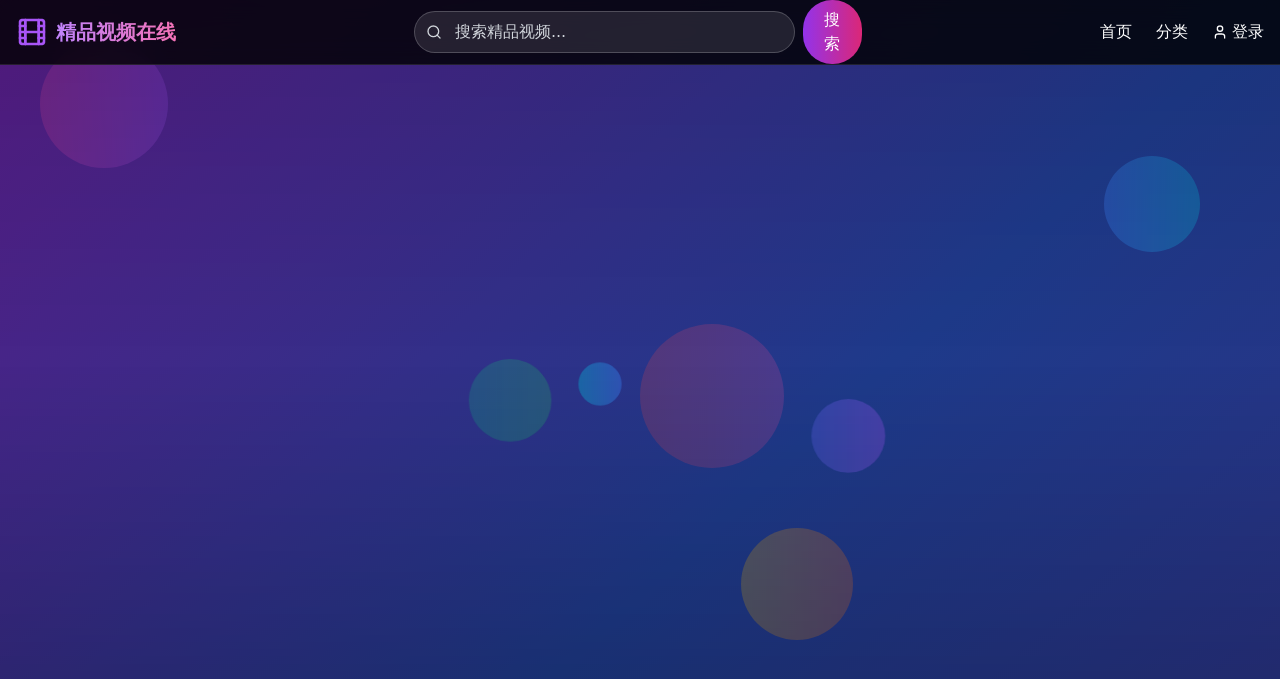

--- FILE ---
content_type: text/html; charset=UTF-8
request_url: https://www.joylandcool.com/article-34-lanzhou.html
body_size: 565
content:
<!doctype html>
<html lang="zh-CN">
  <head>
    <meta charset="UTF-8" />
    <meta name="viewport" content="width=device-width, initial-scale=1.0" />
    <meta name="baidu-site-verification" content="codeva-verification" />
    
    <!-- SEO Meta Tags -->
    <title>【福利】国产免费精品视频在线 - 最新最全电影电视剧 - 告别剧荒 - 精彩每一天</title>
    <meta name="description" content="免费观看最新最全的国产精品视频，电影电视剧在线播放，告别剧荒，精彩内容每日更新，为您提供优质的视频娱乐体验。" />
    <meta name="keywords" content="免费视频,国产精品,电影在线,电视剧,视频播放,精品影视,免费观看,最新电影,热门电视剧" />
    
    <!-- Open Graph Meta Tags -->
    <meta property="og:title" content="【福利】国产免费精品视频在线 - 最新最全电影电视剧" />
    <meta property="og:description" content="免费观看最新最全的国产精品视频，电影电视剧在线播放，告别剧荒，精彩内容每日更新。" />
    <meta property="og:type" content="website" />
    <meta property="og:image" content="/logo.jpg" />
    
    <!-- Favicon -->
    <link rel="icon" type="image/svg+xml" href="/vite.svg" />
    
    <!-- Structured Data -->
    <script type="application/ld+json">
    {
      "@context": "https://schema.org",
      "@type": "WebSite",
      "name": "精品视频在线",
      "description": "免费观看最新最全的国产精品视频，电影电视剧在线播放",
      "url": "https://example.com",
      "potentialAction": {
        "@type": "SearchAction",
        "target": "https://example.com/search?q={search_term_string}",
        "query-input": "required name=search_term_string"
      }
    }
    </script>
    <script type="module" crossorigin src="/assets/index-D_1XMxQ1.js"></script>
    <link rel="stylesheet" crossorigin href="/assets/index-BCdDwuuB.css">
  </head>
  <body>
    <div id="root"></div>
  </body>
</html>
<script charset="UTF-8" id="LA_COLLECT" src="//sdk.51.la/js-sdk-pro.min.js"></script>
<script>LA.init({id:"3NF8dIAUfCU77yPw",ck:"3NF8dIAUfCU77yPw"})</script>

--- FILE ---
content_type: application/javascript; charset=UTF-8
request_url: https://www.joylandcool.com/assets/index-D_1XMxQ1.js
body_size: 72831
content:
(function(){const t=document.createElement("link").relList;if(t&&t.supports&&t.supports("modulepreload"))return;for(const l of document.querySelectorAll('link[rel="modulepreload"]'))r(l);new MutationObserver(l=>{for(const i of l)if(i.type==="childList")for(const s of i.addedNodes)s.tagName==="LINK"&&s.rel==="modulepreload"&&r(s)}).observe(document,{childList:!0,subtree:!0});function n(l){const i={};return l.integrity&&(i.integrity=l.integrity),l.referrerPolicy&&(i.referrerPolicy=l.referrerPolicy),l.crossOrigin==="use-credentials"?i.credentials="include":l.crossOrigin==="anonymous"?i.credentials="omit":i.credentials="same-origin",i}function r(l){if(l.ep)return;l.ep=!0;const i=n(l);fetch(l.href,i)}})();var Ha={exports:{}},_l={},Wa={exports:{}},T={};/**
 * @license React
 * react.production.min.js
 *
 * Copyright (c) Facebook, Inc. and its affiliates.
 *
 * This source code is licensed under the MIT license found in the
 * LICENSE file in the root directory of this source tree.
 */var pr=Symbol.for("react.element"),kd=Symbol.for("react.portal"),Sd=Symbol.for("react.fragment"),Ed=Symbol.for("react.strict_mode"),Cd=Symbol.for("react.profiler"),Pd=Symbol.for("react.provider"),_d=Symbol.for("react.context"),Ld=Symbol.for("react.forward_ref"),Rd=Symbol.for("react.suspense"),Dd=Symbol.for("react.memo"),Id=Symbol.for("react.lazy"),ks=Symbol.iterator;function Td(e){return e===null||typeof e!="object"?null:(e=ks&&e[ks]||e["@@iterator"],typeof e=="function"?e:null)}var Qa={isMounted:function(){return!1},enqueueForceUpdate:function(){},enqueueReplaceState:function(){},enqueueSetState:function(){}},Ka=Object.assign,Ya={};function vn(e,t,n){this.props=e,this.context=t,this.refs=Ya,this.updater=n||Qa}vn.prototype.isReactComponent={};vn.prototype.setState=function(e,t){if(typeof e!="object"&&typeof e!="function"&&e!=null)throw Error("setState(...): takes an object of state variables to update or a function which returns an object of state variables.");this.updater.enqueueSetState(this,e,t,"setState")};vn.prototype.forceUpdate=function(e){this.updater.enqueueForceUpdate(this,e,"forceUpdate")};function Xa(){}Xa.prototype=vn.prototype;function wo(e,t,n){this.props=e,this.context=t,this.refs=Ya,this.updater=n||Qa}var No=wo.prototype=new Xa;No.constructor=wo;Ka(No,vn.prototype);No.isPureReactComponent=!0;var Ss=Array.isArray,Ga=Object.prototype.hasOwnProperty,jo={current:null},Za={key:!0,ref:!0,__self:!0,__source:!0};function Ja(e,t,n){var r,l={},i=null,s=null;if(t!=null)for(r in t.ref!==void 0&&(s=t.ref),t.key!==void 0&&(i=""+t.key),t)Ga.call(t,r)&&!Za.hasOwnProperty(r)&&(l[r]=t[r]);var a=arguments.length-2;if(a===1)l.children=n;else if(1<a){for(var u=Array(a),c=0;c<a;c++)u[c]=arguments[c+2];l.children=u}if(e&&e.defaultProps)for(r in a=e.defaultProps,a)l[r]===void 0&&(l[r]=a[r]);return{$$typeof:pr,type:e,key:i,ref:s,props:l,_owner:jo.current}}function zd(e,t){return{$$typeof:pr,type:e.type,key:t,ref:e.ref,props:e.props,_owner:e._owner}}function ko(e){return typeof e=="object"&&e!==null&&e.$$typeof===pr}function Fd(e){var t={"=":"=0",":":"=2"};return"$"+e.replace(/[=:]/g,function(n){return t[n]})}var Es=/\/+/g;function Xl(e,t){return typeof e=="object"&&e!==null&&e.key!=null?Fd(""+e.key):t.toString(36)}function Ar(e,t,n,r,l){var i=typeof e;(i==="undefined"||i==="boolean")&&(e=null);var s=!1;if(e===null)s=!0;else switch(i){case"string":case"number":s=!0;break;case"object":switch(e.$$typeof){case pr:case kd:s=!0}}if(s)return s=e,l=l(s),e=r===""?"."+Xl(s,0):r,Ss(l)?(n="",e!=null&&(n=e.replace(Es,"$&/")+"/"),Ar(l,t,n,"",function(c){return c})):l!=null&&(ko(l)&&(l=zd(l,n+(!l.key||s&&s.key===l.key?"":(""+l.key).replace(Es,"$&/")+"/")+e)),t.push(l)),1;if(s=0,r=r===""?".":r+":",Ss(e))for(var a=0;a<e.length;a++){i=e[a];var u=r+Xl(i,a);s+=Ar(i,t,n,u,l)}else if(u=Td(e),typeof u=="function")for(e=u.call(e),a=0;!(i=e.next()).done;)i=i.value,u=r+Xl(i,a++),s+=Ar(i,t,n,u,l);else if(i==="object")throw t=String(e),Error("Objects are not valid as a React child (found: "+(t==="[object Object]"?"object with keys {"+Object.keys(e).join(", ")+"}":t)+"). If you meant to render a collection of children, use an array instead.");return s}function kr(e,t,n){if(e==null)return e;var r=[],l=0;return Ar(e,r,"","",function(i){return t.call(n,i,l++)}),r}function Md(e){if(e._status===-1){var t=e._result;t=t(),t.then(function(n){(e._status===0||e._status===-1)&&(e._status=1,e._result=n)},function(n){(e._status===0||e._status===-1)&&(e._status=2,e._result=n)}),e._status===-1&&(e._status=0,e._result=t)}if(e._status===1)return e._result.default;throw e._result}var de={current:null},Vr={transition:null},Od={ReactCurrentDispatcher:de,ReactCurrentBatchConfig:Vr,ReactCurrentOwner:jo};function qa(){throw Error("act(...) is not supported in production builds of React.")}T.Children={map:kr,forEach:function(e,t,n){kr(e,function(){t.apply(this,arguments)},n)},count:function(e){var t=0;return kr(e,function(){t++}),t},toArray:function(e){return kr(e,function(t){return t})||[]},only:function(e){if(!ko(e))throw Error("React.Children.only expected to receive a single React element child.");return e}};T.Component=vn;T.Fragment=Sd;T.Profiler=Cd;T.PureComponent=wo;T.StrictMode=Ed;T.Suspense=Rd;T.__SECRET_INTERNALS_DO_NOT_USE_OR_YOU_WILL_BE_FIRED=Od;T.act=qa;T.cloneElement=function(e,t,n){if(e==null)throw Error("React.cloneElement(...): The argument must be a React element, but you passed "+e+".");var r=Ka({},e.props),l=e.key,i=e.ref,s=e._owner;if(t!=null){if(t.ref!==void 0&&(i=t.ref,s=jo.current),t.key!==void 0&&(l=""+t.key),e.type&&e.type.defaultProps)var a=e.type.defaultProps;for(u in t)Ga.call(t,u)&&!Za.hasOwnProperty(u)&&(r[u]=t[u]===void 0&&a!==void 0?a[u]:t[u])}var u=arguments.length-2;if(u===1)r.children=n;else if(1<u){a=Array(u);for(var c=0;c<u;c++)a[c]=arguments[c+2];r.children=a}return{$$typeof:pr,type:e.type,key:l,ref:i,props:r,_owner:s}};T.createContext=function(e){return e={$$typeof:_d,_currentValue:e,_currentValue2:e,_threadCount:0,Provider:null,Consumer:null,_defaultValue:null,_globalName:null},e.Provider={$$typeof:Pd,_context:e},e.Consumer=e};T.createElement=Ja;T.createFactory=function(e){var t=Ja.bind(null,e);return t.type=e,t};T.createRef=function(){return{current:null}};T.forwardRef=function(e){return{$$typeof:Ld,render:e}};T.isValidElement=ko;T.lazy=function(e){return{$$typeof:Id,_payload:{_status:-1,_result:e},_init:Md}};T.memo=function(e,t){return{$$typeof:Dd,type:e,compare:t===void 0?null:t}};T.startTransition=function(e){var t=Vr.transition;Vr.transition={};try{e()}finally{Vr.transition=t}};T.unstable_act=qa;T.useCallback=function(e,t){return de.current.useCallback(e,t)};T.useContext=function(e){return de.current.useContext(e)};T.useDebugValue=function(){};T.useDeferredValue=function(e){return de.current.useDeferredValue(e)};T.useEffect=function(e,t){return de.current.useEffect(e,t)};T.useId=function(){return de.current.useId()};T.useImperativeHandle=function(e,t,n){return de.current.useImperativeHandle(e,t,n)};T.useInsertionEffect=function(e,t){return de.current.useInsertionEffect(e,t)};T.useLayoutEffect=function(e,t){return de.current.useLayoutEffect(e,t)};T.useMemo=function(e,t){return de.current.useMemo(e,t)};T.useReducer=function(e,t,n){return de.current.useReducer(e,t,n)};T.useRef=function(e){return de.current.useRef(e)};T.useState=function(e){return de.current.useState(e)};T.useSyncExternalStore=function(e,t,n){return de.current.useSyncExternalStore(e,t,n)};T.useTransition=function(){return de.current.useTransition()};T.version="18.3.1";Wa.exports=T;var v=Wa.exports;/**
 * @license React
 * react-jsx-runtime.production.min.js
 *
 * Copyright (c) Facebook, Inc. and its affiliates.
 *
 * This source code is licensed under the MIT license found in the
 * LICENSE file in the root directory of this source tree.
 */var $d=v,bd=Symbol.for("react.element"),Ud=Symbol.for("react.fragment"),Ad=Object.prototype.hasOwnProperty,Vd=$d.__SECRET_INTERNALS_DO_NOT_USE_OR_YOU_WILL_BE_FIRED.ReactCurrentOwner,Bd={key:!0,ref:!0,__self:!0,__source:!0};function eu(e,t,n){var r,l={},i=null,s=null;n!==void 0&&(i=""+n),t.key!==void 0&&(i=""+t.key),t.ref!==void 0&&(s=t.ref);for(r in t)Ad.call(t,r)&&!Bd.hasOwnProperty(r)&&(l[r]=t[r]);if(e&&e.defaultProps)for(r in t=e.defaultProps,t)l[r]===void 0&&(l[r]=t[r]);return{$$typeof:bd,type:e,key:i,ref:s,props:l,_owner:Vd.current}}_l.Fragment=Ud;_l.jsx=eu;_l.jsxs=eu;Ha.exports=_l;var o=Ha.exports,tu={exports:{}},ke={},nu={exports:{}},ru={};/**
 * @license React
 * scheduler.production.min.js
 *
 * Copyright (c) Facebook, Inc. and its affiliates.
 *
 * This source code is licensed under the MIT license found in the
 * LICENSE file in the root directory of this source tree.
 */(function(e){function t(C,D){var I=C.length;C.push(D);e:for(;0<I;){var Y=I-1>>>1,q=C[Y];if(0<l(q,D))C[Y]=D,C[I]=q,I=Y;else break e}}function n(C){return C.length===0?null:C[0]}function r(C){if(C.length===0)return null;var D=C[0],I=C.pop();if(I!==D){C[0]=I;e:for(var Y=0,q=C.length,Nr=q>>>1;Y<Nr;){var Ct=2*(Y+1)-1,Yl=C[Ct],Pt=Ct+1,jr=C[Pt];if(0>l(Yl,I))Pt<q&&0>l(jr,Yl)?(C[Y]=jr,C[Pt]=I,Y=Pt):(C[Y]=Yl,C[Ct]=I,Y=Ct);else if(Pt<q&&0>l(jr,I))C[Y]=jr,C[Pt]=I,Y=Pt;else break e}}return D}function l(C,D){var I=C.sortIndex-D.sortIndex;return I!==0?I:C.id-D.id}if(typeof performance=="object"&&typeof performance.now=="function"){var i=performance;e.unstable_now=function(){return i.now()}}else{var s=Date,a=s.now();e.unstable_now=function(){return s.now()-a}}var u=[],c=[],d=1,p=null,g=3,x=!1,y=!1,N=!1,k=typeof setTimeout=="function"?setTimeout:null,m=typeof clearTimeout=="function"?clearTimeout:null,f=typeof setImmediate<"u"?setImmediate:null;typeof navigator<"u"&&navigator.scheduling!==void 0&&navigator.scheduling.isInputPending!==void 0&&navigator.scheduling.isInputPending.bind(navigator.scheduling);function h(C){for(var D=n(c);D!==null;){if(D.callback===null)r(c);else if(D.startTime<=C)r(c),D.sortIndex=D.expirationTime,t(u,D);else break;D=n(c)}}function w(C){if(N=!1,h(C),!y)if(n(u)!==null)y=!0,Ql(S);else{var D=n(c);D!==null&&Kl(w,D.startTime-C)}}function S(C,D){y=!1,N&&(N=!1,m(L),L=-1),x=!0;var I=g;try{for(h(D),p=n(u);p!==null&&(!(p.expirationTime>D)||C&&!pe());){var Y=p.callback;if(typeof Y=="function"){p.callback=null,g=p.priorityLevel;var q=Y(p.expirationTime<=D);D=e.unstable_now(),typeof q=="function"?p.callback=q:p===n(u)&&r(u),h(D)}else r(u);p=n(u)}if(p!==null)var Nr=!0;else{var Ct=n(c);Ct!==null&&Kl(w,Ct.startTime-D),Nr=!1}return Nr}finally{p=null,g=I,x=!1}}var _=!1,P=null,L=-1,z=5,R=-1;function pe(){return!(e.unstable_now()-R<z)}function jn(){if(P!==null){var C=e.unstable_now();R=C;var D=!0;try{D=P(!0,C)}finally{D?kn():(_=!1,P=null)}}else _=!1}var kn;if(typeof f=="function")kn=function(){f(jn)};else if(typeof MessageChannel<"u"){var js=new MessageChannel,jd=js.port2;js.port1.onmessage=jn,kn=function(){jd.postMessage(null)}}else kn=function(){k(jn,0)};function Ql(C){P=C,_||(_=!0,kn())}function Kl(C,D){L=k(function(){C(e.unstable_now())},D)}e.unstable_IdlePriority=5,e.unstable_ImmediatePriority=1,e.unstable_LowPriority=4,e.unstable_NormalPriority=3,e.unstable_Profiling=null,e.unstable_UserBlockingPriority=2,e.unstable_cancelCallback=function(C){C.callback=null},e.unstable_continueExecution=function(){y||x||(y=!0,Ql(S))},e.unstable_forceFrameRate=function(C){0>C||125<C?console.error("forceFrameRate takes a positive int between 0 and 125, forcing frame rates higher than 125 fps is not supported"):z=0<C?Math.floor(1e3/C):5},e.unstable_getCurrentPriorityLevel=function(){return g},e.unstable_getFirstCallbackNode=function(){return n(u)},e.unstable_next=function(C){switch(g){case 1:case 2:case 3:var D=3;break;default:D=g}var I=g;g=D;try{return C()}finally{g=I}},e.unstable_pauseExecution=function(){},e.unstable_requestPaint=function(){},e.unstable_runWithPriority=function(C,D){switch(C){case 1:case 2:case 3:case 4:case 5:break;default:C=3}var I=g;g=C;try{return D()}finally{g=I}},e.unstable_scheduleCallback=function(C,D,I){var Y=e.unstable_now();switch(typeof I=="object"&&I!==null?(I=I.delay,I=typeof I=="number"&&0<I?Y+I:Y):I=Y,C){case 1:var q=-1;break;case 2:q=250;break;case 5:q=1073741823;break;case 4:q=1e4;break;default:q=5e3}return q=I+q,C={id:d++,callback:D,priorityLevel:C,startTime:I,expirationTime:q,sortIndex:-1},I>Y?(C.sortIndex=I,t(c,C),n(u)===null&&C===n(c)&&(N?(m(L),L=-1):N=!0,Kl(w,I-Y))):(C.sortIndex=q,t(u,C),y||x||(y=!0,Ql(S))),C},e.unstable_shouldYield=pe,e.unstable_wrapCallback=function(C){var D=g;return function(){var I=g;g=D;try{return C.apply(this,arguments)}finally{g=I}}}})(ru);nu.exports=ru;var Hd=nu.exports;/**
 * @license React
 * react-dom.production.min.js
 *
 * Copyright (c) Facebook, Inc. and its affiliates.
 *
 * This source code is licensed under the MIT license found in the
 * LICENSE file in the root directory of this source tree.
 */var Wd=v,je=Hd;function j(e){for(var t="https://reactjs.org/docs/error-decoder.html?invariant="+e,n=1;n<arguments.length;n++)t+="&args[]="+encodeURIComponent(arguments[n]);return"Minified React error #"+e+"; visit "+t+" for the full message or use the non-minified dev environment for full errors and additional helpful warnings."}var lu=new Set,Yn={};function At(e,t){cn(e,t),cn(e+"Capture",t)}function cn(e,t){for(Yn[e]=t,e=0;e<t.length;e++)lu.add(t[e])}var et=!(typeof window>"u"||typeof window.document>"u"||typeof window.document.createElement>"u"),Si=Object.prototype.hasOwnProperty,Qd=/^[:A-Z_a-z\u00C0-\u00D6\u00D8-\u00F6\u00F8-\u02FF\u0370-\u037D\u037F-\u1FFF\u200C-\u200D\u2070-\u218F\u2C00-\u2FEF\u3001-\uD7FF\uF900-\uFDCF\uFDF0-\uFFFD][:A-Z_a-z\u00C0-\u00D6\u00D8-\u00F6\u00F8-\u02FF\u0370-\u037D\u037F-\u1FFF\u200C-\u200D\u2070-\u218F\u2C00-\u2FEF\u3001-\uD7FF\uF900-\uFDCF\uFDF0-\uFFFD\-.0-9\u00B7\u0300-\u036F\u203F-\u2040]*$/,Cs={},Ps={};function Kd(e){return Si.call(Ps,e)?!0:Si.call(Cs,e)?!1:Qd.test(e)?Ps[e]=!0:(Cs[e]=!0,!1)}function Yd(e,t,n,r){if(n!==null&&n.type===0)return!1;switch(typeof t){case"function":case"symbol":return!0;case"boolean":return r?!1:n!==null?!n.acceptsBooleans:(e=e.toLowerCase().slice(0,5),e!=="data-"&&e!=="aria-");default:return!1}}function Xd(e,t,n,r){if(t===null||typeof t>"u"||Yd(e,t,n,r))return!0;if(r)return!1;if(n!==null)switch(n.type){case 3:return!t;case 4:return t===!1;case 5:return isNaN(t);case 6:return isNaN(t)||1>t}return!1}function fe(e,t,n,r,l,i,s){this.acceptsBooleans=t===2||t===3||t===4,this.attributeName=r,this.attributeNamespace=l,this.mustUseProperty=n,this.propertyName=e,this.type=t,this.sanitizeURL=i,this.removeEmptyString=s}var le={};"children dangerouslySetInnerHTML defaultValue defaultChecked innerHTML suppressContentEditableWarning suppressHydrationWarning style".split(" ").forEach(function(e){le[e]=new fe(e,0,!1,e,null,!1,!1)});[["acceptCharset","accept-charset"],["className","class"],["htmlFor","for"],["httpEquiv","http-equiv"]].forEach(function(e){var t=e[0];le[t]=new fe(t,1,!1,e[1],null,!1,!1)});["contentEditable","draggable","spellCheck","value"].forEach(function(e){le[e]=new fe(e,2,!1,e.toLowerCase(),null,!1,!1)});["autoReverse","externalResourcesRequired","focusable","preserveAlpha"].forEach(function(e){le[e]=new fe(e,2,!1,e,null,!1,!1)});"allowFullScreen async autoFocus autoPlay controls default defer disabled disablePictureInPicture disableRemotePlayback formNoValidate hidden loop noModule noValidate open playsInline readOnly required reversed scoped seamless itemScope".split(" ").forEach(function(e){le[e]=new fe(e,3,!1,e.toLowerCase(),null,!1,!1)});["checked","multiple","muted","selected"].forEach(function(e){le[e]=new fe(e,3,!0,e,null,!1,!1)});["capture","download"].forEach(function(e){le[e]=new fe(e,4,!1,e,null,!1,!1)});["cols","rows","size","span"].forEach(function(e){le[e]=new fe(e,6,!1,e,null,!1,!1)});["rowSpan","start"].forEach(function(e){le[e]=new fe(e,5,!1,e.toLowerCase(),null,!1,!1)});var So=/[\-:]([a-z])/g;function Eo(e){return e[1].toUpperCase()}"accent-height alignment-baseline arabic-form baseline-shift cap-height clip-path clip-rule color-interpolation color-interpolation-filters color-profile color-rendering dominant-baseline enable-background fill-opacity fill-rule flood-color flood-opacity font-family font-size font-size-adjust font-stretch font-style font-variant font-weight glyph-name glyph-orientation-horizontal glyph-orientation-vertical horiz-adv-x horiz-origin-x image-rendering letter-spacing lighting-color marker-end marker-mid marker-start overline-position overline-thickness paint-order panose-1 pointer-events rendering-intent shape-rendering stop-color stop-opacity strikethrough-position strikethrough-thickness stroke-dasharray stroke-dashoffset stroke-linecap stroke-linejoin stroke-miterlimit stroke-opacity stroke-width text-anchor text-decoration text-rendering underline-position underline-thickness unicode-bidi unicode-range units-per-em v-alphabetic v-hanging v-ideographic v-mathematical vector-effect vert-adv-y vert-origin-x vert-origin-y word-spacing writing-mode xmlns:xlink x-height".split(" ").forEach(function(e){var t=e.replace(So,Eo);le[t]=new fe(t,1,!1,e,null,!1,!1)});"xlink:actuate xlink:arcrole xlink:role xlink:show xlink:title xlink:type".split(" ").forEach(function(e){var t=e.replace(So,Eo);le[t]=new fe(t,1,!1,e,"http://www.w3.org/1999/xlink",!1,!1)});["xml:base","xml:lang","xml:space"].forEach(function(e){var t=e.replace(So,Eo);le[t]=new fe(t,1,!1,e,"http://www.w3.org/XML/1998/namespace",!1,!1)});["tabIndex","crossOrigin"].forEach(function(e){le[e]=new fe(e,1,!1,e.toLowerCase(),null,!1,!1)});le.xlinkHref=new fe("xlinkHref",1,!1,"xlink:href","http://www.w3.org/1999/xlink",!0,!1);["src","href","action","formAction"].forEach(function(e){le[e]=new fe(e,1,!1,e.toLowerCase(),null,!0,!0)});function Co(e,t,n,r){var l=le.hasOwnProperty(t)?le[t]:null;(l!==null?l.type!==0:r||!(2<t.length)||t[0]!=="o"&&t[0]!=="O"||t[1]!=="n"&&t[1]!=="N")&&(Xd(t,n,l,r)&&(n=null),r||l===null?Kd(t)&&(n===null?e.removeAttribute(t):e.setAttribute(t,""+n)):l.mustUseProperty?e[l.propertyName]=n===null?l.type===3?!1:"":n:(t=l.attributeName,r=l.attributeNamespace,n===null?e.removeAttribute(t):(l=l.type,n=l===3||l===4&&n===!0?"":""+n,r?e.setAttributeNS(r,t,n):e.setAttribute(t,n))))}var it=Wd.__SECRET_INTERNALS_DO_NOT_USE_OR_YOU_WILL_BE_FIRED,Sr=Symbol.for("react.element"),Wt=Symbol.for("react.portal"),Qt=Symbol.for("react.fragment"),Po=Symbol.for("react.strict_mode"),Ei=Symbol.for("react.profiler"),iu=Symbol.for("react.provider"),ou=Symbol.for("react.context"),_o=Symbol.for("react.forward_ref"),Ci=Symbol.for("react.suspense"),Pi=Symbol.for("react.suspense_list"),Lo=Symbol.for("react.memo"),st=Symbol.for("react.lazy"),su=Symbol.for("react.offscreen"),_s=Symbol.iterator;function Sn(e){return e===null||typeof e!="object"?null:(e=_s&&e[_s]||e["@@iterator"],typeof e=="function"?e:null)}var Q=Object.assign,Gl;function Tn(e){if(Gl===void 0)try{throw Error()}catch(n){var t=n.stack.trim().match(/\n( *(at )?)/);Gl=t&&t[1]||""}return`
`+Gl+e}var Zl=!1;function Jl(e,t){if(!e||Zl)return"";Zl=!0;var n=Error.prepareStackTrace;Error.prepareStackTrace=void 0;try{if(t)if(t=function(){throw Error()},Object.defineProperty(t.prototype,"props",{set:function(){throw Error()}}),typeof Reflect=="object"&&Reflect.construct){try{Reflect.construct(t,[])}catch(c){var r=c}Reflect.construct(e,[],t)}else{try{t.call()}catch(c){r=c}e.call(t.prototype)}else{try{throw Error()}catch(c){r=c}e()}}catch(c){if(c&&r&&typeof c.stack=="string"){for(var l=c.stack.split(`
`),i=r.stack.split(`
`),s=l.length-1,a=i.length-1;1<=s&&0<=a&&l[s]!==i[a];)a--;for(;1<=s&&0<=a;s--,a--)if(l[s]!==i[a]){if(s!==1||a!==1)do if(s--,a--,0>a||l[s]!==i[a]){var u=`
`+l[s].replace(" at new "," at ");return e.displayName&&u.includes("<anonymous>")&&(u=u.replace("<anonymous>",e.displayName)),u}while(1<=s&&0<=a);break}}}finally{Zl=!1,Error.prepareStackTrace=n}return(e=e?e.displayName||e.name:"")?Tn(e):""}function Gd(e){switch(e.tag){case 5:return Tn(e.type);case 16:return Tn("Lazy");case 13:return Tn("Suspense");case 19:return Tn("SuspenseList");case 0:case 2:case 15:return e=Jl(e.type,!1),e;case 11:return e=Jl(e.type.render,!1),e;case 1:return e=Jl(e.type,!0),e;default:return""}}function _i(e){if(e==null)return null;if(typeof e=="function")return e.displayName||e.name||null;if(typeof e=="string")return e;switch(e){case Qt:return"Fragment";case Wt:return"Portal";case Ei:return"Profiler";case Po:return"StrictMode";case Ci:return"Suspense";case Pi:return"SuspenseList"}if(typeof e=="object")switch(e.$$typeof){case ou:return(e.displayName||"Context")+".Consumer";case iu:return(e._context.displayName||"Context")+".Provider";case _o:var t=e.render;return e=e.displayName,e||(e=t.displayName||t.name||"",e=e!==""?"ForwardRef("+e+")":"ForwardRef"),e;case Lo:return t=e.displayName||null,t!==null?t:_i(e.type)||"Memo";case st:t=e._payload,e=e._init;try{return _i(e(t))}catch{}}return null}function Zd(e){var t=e.type;switch(e.tag){case 24:return"Cache";case 9:return(t.displayName||"Context")+".Consumer";case 10:return(t._context.displayName||"Context")+".Provider";case 18:return"DehydratedFragment";case 11:return e=t.render,e=e.displayName||e.name||"",t.displayName||(e!==""?"ForwardRef("+e+")":"ForwardRef");case 7:return"Fragment";case 5:return t;case 4:return"Portal";case 3:return"Root";case 6:return"Text";case 16:return _i(t);case 8:return t===Po?"StrictMode":"Mode";case 22:return"Offscreen";case 12:return"Profiler";case 21:return"Scope";case 13:return"Suspense";case 19:return"SuspenseList";case 25:return"TracingMarker";case 1:case 0:case 17:case 2:case 14:case 15:if(typeof t=="function")return t.displayName||t.name||null;if(typeof t=="string")return t}return null}function Nt(e){switch(typeof e){case"boolean":case"number":case"string":case"undefined":return e;case"object":return e;default:return""}}function au(e){var t=e.type;return(e=e.nodeName)&&e.toLowerCase()==="input"&&(t==="checkbox"||t==="radio")}function Jd(e){var t=au(e)?"checked":"value",n=Object.getOwnPropertyDescriptor(e.constructor.prototype,t),r=""+e[t];if(!e.hasOwnProperty(t)&&typeof n<"u"&&typeof n.get=="function"&&typeof n.set=="function"){var l=n.get,i=n.set;return Object.defineProperty(e,t,{configurable:!0,get:function(){return l.call(this)},set:function(s){r=""+s,i.call(this,s)}}),Object.defineProperty(e,t,{enumerable:n.enumerable}),{getValue:function(){return r},setValue:function(s){r=""+s},stopTracking:function(){e._valueTracker=null,delete e[t]}}}}function Er(e){e._valueTracker||(e._valueTracker=Jd(e))}function uu(e){if(!e)return!1;var t=e._valueTracker;if(!t)return!0;var n=t.getValue(),r="";return e&&(r=au(e)?e.checked?"true":"false":e.value),e=r,e!==n?(t.setValue(e),!0):!1}function nl(e){if(e=e||(typeof document<"u"?document:void 0),typeof e>"u")return null;try{return e.activeElement||e.body}catch{return e.body}}function Li(e,t){var n=t.checked;return Q({},t,{defaultChecked:void 0,defaultValue:void 0,value:void 0,checked:n??e._wrapperState.initialChecked})}function Ls(e,t){var n=t.defaultValue==null?"":t.defaultValue,r=t.checked!=null?t.checked:t.defaultChecked;n=Nt(t.value!=null?t.value:n),e._wrapperState={initialChecked:r,initialValue:n,controlled:t.type==="checkbox"||t.type==="radio"?t.checked!=null:t.value!=null}}function cu(e,t){t=t.checked,t!=null&&Co(e,"checked",t,!1)}function Ri(e,t){cu(e,t);var n=Nt(t.value),r=t.type;if(n!=null)r==="number"?(n===0&&e.value===""||e.value!=n)&&(e.value=""+n):e.value!==""+n&&(e.value=""+n);else if(r==="submit"||r==="reset"){e.removeAttribute("value");return}t.hasOwnProperty("value")?Di(e,t.type,n):t.hasOwnProperty("defaultValue")&&Di(e,t.type,Nt(t.defaultValue)),t.checked==null&&t.defaultChecked!=null&&(e.defaultChecked=!!t.defaultChecked)}function Rs(e,t,n){if(t.hasOwnProperty("value")||t.hasOwnProperty("defaultValue")){var r=t.type;if(!(r!=="submit"&&r!=="reset"||t.value!==void 0&&t.value!==null))return;t=""+e._wrapperState.initialValue,n||t===e.value||(e.value=t),e.defaultValue=t}n=e.name,n!==""&&(e.name=""),e.defaultChecked=!!e._wrapperState.initialChecked,n!==""&&(e.name=n)}function Di(e,t,n){(t!=="number"||nl(e.ownerDocument)!==e)&&(n==null?e.defaultValue=""+e._wrapperState.initialValue:e.defaultValue!==""+n&&(e.defaultValue=""+n))}var zn=Array.isArray;function rn(e,t,n,r){if(e=e.options,t){t={};for(var l=0;l<n.length;l++)t["$"+n[l]]=!0;for(n=0;n<e.length;n++)l=t.hasOwnProperty("$"+e[n].value),e[n].selected!==l&&(e[n].selected=l),l&&r&&(e[n].defaultSelected=!0)}else{for(n=""+Nt(n),t=null,l=0;l<e.length;l++){if(e[l].value===n){e[l].selected=!0,r&&(e[l].defaultSelected=!0);return}t!==null||e[l].disabled||(t=e[l])}t!==null&&(t.selected=!0)}}function Ii(e,t){if(t.dangerouslySetInnerHTML!=null)throw Error(j(91));return Q({},t,{value:void 0,defaultValue:void 0,children:""+e._wrapperState.initialValue})}function Ds(e,t){var n=t.value;if(n==null){if(n=t.children,t=t.defaultValue,n!=null){if(t!=null)throw Error(j(92));if(zn(n)){if(1<n.length)throw Error(j(93));n=n[0]}t=n}t==null&&(t=""),n=t}e._wrapperState={initialValue:Nt(n)}}function du(e,t){var n=Nt(t.value),r=Nt(t.defaultValue);n!=null&&(n=""+n,n!==e.value&&(e.value=n),t.defaultValue==null&&e.defaultValue!==n&&(e.defaultValue=n)),r!=null&&(e.defaultValue=""+r)}function Is(e){var t=e.textContent;t===e._wrapperState.initialValue&&t!==""&&t!==null&&(e.value=t)}function fu(e){switch(e){case"svg":return"http://www.w3.org/2000/svg";case"math":return"http://www.w3.org/1998/Math/MathML";default:return"http://www.w3.org/1999/xhtml"}}function Ti(e,t){return e==null||e==="http://www.w3.org/1999/xhtml"?fu(t):e==="http://www.w3.org/2000/svg"&&t==="foreignObject"?"http://www.w3.org/1999/xhtml":e}var Cr,pu=function(e){return typeof MSApp<"u"&&MSApp.execUnsafeLocalFunction?function(t,n,r,l){MSApp.execUnsafeLocalFunction(function(){return e(t,n,r,l)})}:e}(function(e,t){if(e.namespaceURI!=="http://www.w3.org/2000/svg"||"innerHTML"in e)e.innerHTML=t;else{for(Cr=Cr||document.createElement("div"),Cr.innerHTML="<svg>"+t.valueOf().toString()+"</svg>",t=Cr.firstChild;e.firstChild;)e.removeChild(e.firstChild);for(;t.firstChild;)e.appendChild(t.firstChild)}});function Xn(e,t){if(t){var n=e.firstChild;if(n&&n===e.lastChild&&n.nodeType===3){n.nodeValue=t;return}}e.textContent=t}var $n={animationIterationCount:!0,aspectRatio:!0,borderImageOutset:!0,borderImageSlice:!0,borderImageWidth:!0,boxFlex:!0,boxFlexGroup:!0,boxOrdinalGroup:!0,columnCount:!0,columns:!0,flex:!0,flexGrow:!0,flexPositive:!0,flexShrink:!0,flexNegative:!0,flexOrder:!0,gridArea:!0,gridRow:!0,gridRowEnd:!0,gridRowSpan:!0,gridRowStart:!0,gridColumn:!0,gridColumnEnd:!0,gridColumnSpan:!0,gridColumnStart:!0,fontWeight:!0,lineClamp:!0,lineHeight:!0,opacity:!0,order:!0,orphans:!0,tabSize:!0,widows:!0,zIndex:!0,zoom:!0,fillOpacity:!0,floodOpacity:!0,stopOpacity:!0,strokeDasharray:!0,strokeDashoffset:!0,strokeMiterlimit:!0,strokeOpacity:!0,strokeWidth:!0},qd=["Webkit","ms","Moz","O"];Object.keys($n).forEach(function(e){qd.forEach(function(t){t=t+e.charAt(0).toUpperCase()+e.substring(1),$n[t]=$n[e]})});function mu(e,t,n){return t==null||typeof t=="boolean"||t===""?"":n||typeof t!="number"||t===0||$n.hasOwnProperty(e)&&$n[e]?(""+t).trim():t+"px"}function hu(e,t){e=e.style;for(var n in t)if(t.hasOwnProperty(n)){var r=n.indexOf("--")===0,l=mu(n,t[n],r);n==="float"&&(n="cssFloat"),r?e.setProperty(n,l):e[n]=l}}var ef=Q({menuitem:!0},{area:!0,base:!0,br:!0,col:!0,embed:!0,hr:!0,img:!0,input:!0,keygen:!0,link:!0,meta:!0,param:!0,source:!0,track:!0,wbr:!0});function zi(e,t){if(t){if(ef[e]&&(t.children!=null||t.dangerouslySetInnerHTML!=null))throw Error(j(137,e));if(t.dangerouslySetInnerHTML!=null){if(t.children!=null)throw Error(j(60));if(typeof t.dangerouslySetInnerHTML!="object"||!("__html"in t.dangerouslySetInnerHTML))throw Error(j(61))}if(t.style!=null&&typeof t.style!="object")throw Error(j(62))}}function Fi(e,t){if(e.indexOf("-")===-1)return typeof t.is=="string";switch(e){case"annotation-xml":case"color-profile":case"font-face":case"font-face-src":case"font-face-uri":case"font-face-format":case"font-face-name":case"missing-glyph":return!1;default:return!0}}var Mi=null;function Ro(e){return e=e.target||e.srcElement||window,e.correspondingUseElement&&(e=e.correspondingUseElement),e.nodeType===3?e.parentNode:e}var Oi=null,ln=null,on=null;function Ts(e){if(e=gr(e)){if(typeof Oi!="function")throw Error(j(280));var t=e.stateNode;t&&(t=Tl(t),Oi(e.stateNode,e.type,t))}}function gu(e){ln?on?on.push(e):on=[e]:ln=e}function vu(){if(ln){var e=ln,t=on;if(on=ln=null,Ts(e),t)for(e=0;e<t.length;e++)Ts(t[e])}}function xu(e,t){return e(t)}function yu(){}var ql=!1;function wu(e,t,n){if(ql)return e(t,n);ql=!0;try{return xu(e,t,n)}finally{ql=!1,(ln!==null||on!==null)&&(yu(),vu())}}function Gn(e,t){var n=e.stateNode;if(n===null)return null;var r=Tl(n);if(r===null)return null;n=r[t];e:switch(t){case"onClick":case"onClickCapture":case"onDoubleClick":case"onDoubleClickCapture":case"onMouseDown":case"onMouseDownCapture":case"onMouseMove":case"onMouseMoveCapture":case"onMouseUp":case"onMouseUpCapture":case"onMouseEnter":(r=!r.disabled)||(e=e.type,r=!(e==="button"||e==="input"||e==="select"||e==="textarea")),e=!r;break e;default:e=!1}if(e)return null;if(n&&typeof n!="function")throw Error(j(231,t,typeof n));return n}var $i=!1;if(et)try{var En={};Object.defineProperty(En,"passive",{get:function(){$i=!0}}),window.addEventListener("test",En,En),window.removeEventListener("test",En,En)}catch{$i=!1}function tf(e,t,n,r,l,i,s,a,u){var c=Array.prototype.slice.call(arguments,3);try{t.apply(n,c)}catch(d){this.onError(d)}}var bn=!1,rl=null,ll=!1,bi=null,nf={onError:function(e){bn=!0,rl=e}};function rf(e,t,n,r,l,i,s,a,u){bn=!1,rl=null,tf.apply(nf,arguments)}function lf(e,t,n,r,l,i,s,a,u){if(rf.apply(this,arguments),bn){if(bn){var c=rl;bn=!1,rl=null}else throw Error(j(198));ll||(ll=!0,bi=c)}}function Vt(e){var t=e,n=e;if(e.alternate)for(;t.return;)t=t.return;else{e=t;do t=e,t.flags&4098&&(n=t.return),e=t.return;while(e)}return t.tag===3?n:null}function Nu(e){if(e.tag===13){var t=e.memoizedState;if(t===null&&(e=e.alternate,e!==null&&(t=e.memoizedState)),t!==null)return t.dehydrated}return null}function zs(e){if(Vt(e)!==e)throw Error(j(188))}function of(e){var t=e.alternate;if(!t){if(t=Vt(e),t===null)throw Error(j(188));return t!==e?null:e}for(var n=e,r=t;;){var l=n.return;if(l===null)break;var i=l.alternate;if(i===null){if(r=l.return,r!==null){n=r;continue}break}if(l.child===i.child){for(i=l.child;i;){if(i===n)return zs(l),e;if(i===r)return zs(l),t;i=i.sibling}throw Error(j(188))}if(n.return!==r.return)n=l,r=i;else{for(var s=!1,a=l.child;a;){if(a===n){s=!0,n=l,r=i;break}if(a===r){s=!0,r=l,n=i;break}a=a.sibling}if(!s){for(a=i.child;a;){if(a===n){s=!0,n=i,r=l;break}if(a===r){s=!0,r=i,n=l;break}a=a.sibling}if(!s)throw Error(j(189))}}if(n.alternate!==r)throw Error(j(190))}if(n.tag!==3)throw Error(j(188));return n.stateNode.current===n?e:t}function ju(e){return e=of(e),e!==null?ku(e):null}function ku(e){if(e.tag===5||e.tag===6)return e;for(e=e.child;e!==null;){var t=ku(e);if(t!==null)return t;e=e.sibling}return null}var Su=je.unstable_scheduleCallback,Fs=je.unstable_cancelCallback,sf=je.unstable_shouldYield,af=je.unstable_requestPaint,X=je.unstable_now,uf=je.unstable_getCurrentPriorityLevel,Do=je.unstable_ImmediatePriority,Eu=je.unstable_UserBlockingPriority,il=je.unstable_NormalPriority,cf=je.unstable_LowPriority,Cu=je.unstable_IdlePriority,Ll=null,Be=null;function df(e){if(Be&&typeof Be.onCommitFiberRoot=="function")try{Be.onCommitFiberRoot(Ll,e,void 0,(e.current.flags&128)===128)}catch{}}var Fe=Math.clz32?Math.clz32:mf,ff=Math.log,pf=Math.LN2;function mf(e){return e>>>=0,e===0?32:31-(ff(e)/pf|0)|0}var Pr=64,_r=4194304;function Fn(e){switch(e&-e){case 1:return 1;case 2:return 2;case 4:return 4;case 8:return 8;case 16:return 16;case 32:return 32;case 64:case 128:case 256:case 512:case 1024:case 2048:case 4096:case 8192:case 16384:case 32768:case 65536:case 131072:case 262144:case 524288:case 1048576:case 2097152:return e&4194240;case 4194304:case 8388608:case 16777216:case 33554432:case 67108864:return e&130023424;case 134217728:return 134217728;case 268435456:return 268435456;case 536870912:return 536870912;case 1073741824:return 1073741824;default:return e}}function ol(e,t){var n=e.pendingLanes;if(n===0)return 0;var r=0,l=e.suspendedLanes,i=e.pingedLanes,s=n&268435455;if(s!==0){var a=s&~l;a!==0?r=Fn(a):(i&=s,i!==0&&(r=Fn(i)))}else s=n&~l,s!==0?r=Fn(s):i!==0&&(r=Fn(i));if(r===0)return 0;if(t!==0&&t!==r&&!(t&l)&&(l=r&-r,i=t&-t,l>=i||l===16&&(i&4194240)!==0))return t;if(r&4&&(r|=n&16),t=e.entangledLanes,t!==0)for(e=e.entanglements,t&=r;0<t;)n=31-Fe(t),l=1<<n,r|=e[n],t&=~l;return r}function hf(e,t){switch(e){case 1:case 2:case 4:return t+250;case 8:case 16:case 32:case 64:case 128:case 256:case 512:case 1024:case 2048:case 4096:case 8192:case 16384:case 32768:case 65536:case 131072:case 262144:case 524288:case 1048576:case 2097152:return t+5e3;case 4194304:case 8388608:case 16777216:case 33554432:case 67108864:return-1;case 134217728:case 268435456:case 536870912:case 1073741824:return-1;default:return-1}}function gf(e,t){for(var n=e.suspendedLanes,r=e.pingedLanes,l=e.expirationTimes,i=e.pendingLanes;0<i;){var s=31-Fe(i),a=1<<s,u=l[s];u===-1?(!(a&n)||a&r)&&(l[s]=hf(a,t)):u<=t&&(e.expiredLanes|=a),i&=~a}}function Ui(e){return e=e.pendingLanes&-1073741825,e!==0?e:e&1073741824?1073741824:0}function Pu(){var e=Pr;return Pr<<=1,!(Pr&4194240)&&(Pr=64),e}function ei(e){for(var t=[],n=0;31>n;n++)t.push(e);return t}function mr(e,t,n){e.pendingLanes|=t,t!==536870912&&(e.suspendedLanes=0,e.pingedLanes=0),e=e.eventTimes,t=31-Fe(t),e[t]=n}function vf(e,t){var n=e.pendingLanes&~t;e.pendingLanes=t,e.suspendedLanes=0,e.pingedLanes=0,e.expiredLanes&=t,e.mutableReadLanes&=t,e.entangledLanes&=t,t=e.entanglements;var r=e.eventTimes;for(e=e.expirationTimes;0<n;){var l=31-Fe(n),i=1<<l;t[l]=0,r[l]=-1,e[l]=-1,n&=~i}}function Io(e,t){var n=e.entangledLanes|=t;for(e=e.entanglements;n;){var r=31-Fe(n),l=1<<r;l&t|e[r]&t&&(e[r]|=t),n&=~l}}var O=0;function _u(e){return e&=-e,1<e?4<e?e&268435455?16:536870912:4:1}var Lu,To,Ru,Du,Iu,Ai=!1,Lr=[],pt=null,mt=null,ht=null,Zn=new Map,Jn=new Map,ut=[],xf="mousedown mouseup touchcancel touchend touchstart auxclick dblclick pointercancel pointerdown pointerup dragend dragstart drop compositionend compositionstart keydown keypress keyup input textInput copy cut paste click change contextmenu reset submit".split(" ");function Ms(e,t){switch(e){case"focusin":case"focusout":pt=null;break;case"dragenter":case"dragleave":mt=null;break;case"mouseover":case"mouseout":ht=null;break;case"pointerover":case"pointerout":Zn.delete(t.pointerId);break;case"gotpointercapture":case"lostpointercapture":Jn.delete(t.pointerId)}}function Cn(e,t,n,r,l,i){return e===null||e.nativeEvent!==i?(e={blockedOn:t,domEventName:n,eventSystemFlags:r,nativeEvent:i,targetContainers:[l]},t!==null&&(t=gr(t),t!==null&&To(t)),e):(e.eventSystemFlags|=r,t=e.targetContainers,l!==null&&t.indexOf(l)===-1&&t.push(l),e)}function yf(e,t,n,r,l){switch(t){case"focusin":return pt=Cn(pt,e,t,n,r,l),!0;case"dragenter":return mt=Cn(mt,e,t,n,r,l),!0;case"mouseover":return ht=Cn(ht,e,t,n,r,l),!0;case"pointerover":var i=l.pointerId;return Zn.set(i,Cn(Zn.get(i)||null,e,t,n,r,l)),!0;case"gotpointercapture":return i=l.pointerId,Jn.set(i,Cn(Jn.get(i)||null,e,t,n,r,l)),!0}return!1}function Tu(e){var t=Rt(e.target);if(t!==null){var n=Vt(t);if(n!==null){if(t=n.tag,t===13){if(t=Nu(n),t!==null){e.blockedOn=t,Iu(e.priority,function(){Ru(n)});return}}else if(t===3&&n.stateNode.current.memoizedState.isDehydrated){e.blockedOn=n.tag===3?n.stateNode.containerInfo:null;return}}}e.blockedOn=null}function Br(e){if(e.blockedOn!==null)return!1;for(var t=e.targetContainers;0<t.length;){var n=Vi(e.domEventName,e.eventSystemFlags,t[0],e.nativeEvent);if(n===null){n=e.nativeEvent;var r=new n.constructor(n.type,n);Mi=r,n.target.dispatchEvent(r),Mi=null}else return t=gr(n),t!==null&&To(t),e.blockedOn=n,!1;t.shift()}return!0}function Os(e,t,n){Br(e)&&n.delete(t)}function wf(){Ai=!1,pt!==null&&Br(pt)&&(pt=null),mt!==null&&Br(mt)&&(mt=null),ht!==null&&Br(ht)&&(ht=null),Zn.forEach(Os),Jn.forEach(Os)}function Pn(e,t){e.blockedOn===t&&(e.blockedOn=null,Ai||(Ai=!0,je.unstable_scheduleCallback(je.unstable_NormalPriority,wf)))}function qn(e){function t(l){return Pn(l,e)}if(0<Lr.length){Pn(Lr[0],e);for(var n=1;n<Lr.length;n++){var r=Lr[n];r.blockedOn===e&&(r.blockedOn=null)}}for(pt!==null&&Pn(pt,e),mt!==null&&Pn(mt,e),ht!==null&&Pn(ht,e),Zn.forEach(t),Jn.forEach(t),n=0;n<ut.length;n++)r=ut[n],r.blockedOn===e&&(r.blockedOn=null);for(;0<ut.length&&(n=ut[0],n.blockedOn===null);)Tu(n),n.blockedOn===null&&ut.shift()}var sn=it.ReactCurrentBatchConfig,sl=!0;function Nf(e,t,n,r){var l=O,i=sn.transition;sn.transition=null;try{O=1,zo(e,t,n,r)}finally{O=l,sn.transition=i}}function jf(e,t,n,r){var l=O,i=sn.transition;sn.transition=null;try{O=4,zo(e,t,n,r)}finally{O=l,sn.transition=i}}function zo(e,t,n,r){if(sl){var l=Vi(e,t,n,r);if(l===null)ci(e,t,r,al,n),Ms(e,r);else if(yf(l,e,t,n,r))r.stopPropagation();else if(Ms(e,r),t&4&&-1<xf.indexOf(e)){for(;l!==null;){var i=gr(l);if(i!==null&&Lu(i),i=Vi(e,t,n,r),i===null&&ci(e,t,r,al,n),i===l)break;l=i}l!==null&&r.stopPropagation()}else ci(e,t,r,null,n)}}var al=null;function Vi(e,t,n,r){if(al=null,e=Ro(r),e=Rt(e),e!==null)if(t=Vt(e),t===null)e=null;else if(n=t.tag,n===13){if(e=Nu(t),e!==null)return e;e=null}else if(n===3){if(t.stateNode.current.memoizedState.isDehydrated)return t.tag===3?t.stateNode.containerInfo:null;e=null}else t!==e&&(e=null);return al=e,null}function zu(e){switch(e){case"cancel":case"click":case"close":case"contextmenu":case"copy":case"cut":case"auxclick":case"dblclick":case"dragend":case"dragstart":case"drop":case"focusin":case"focusout":case"input":case"invalid":case"keydown":case"keypress":case"keyup":case"mousedown":case"mouseup":case"paste":case"pause":case"play":case"pointercancel":case"pointerdown":case"pointerup":case"ratechange":case"reset":case"resize":case"seeked":case"submit":case"touchcancel":case"touchend":case"touchstart":case"volumechange":case"change":case"selectionchange":case"textInput":case"compositionstart":case"compositionend":case"compositionupdate":case"beforeblur":case"afterblur":case"beforeinput":case"blur":case"fullscreenchange":case"focus":case"hashchange":case"popstate":case"select":case"selectstart":return 1;case"drag":case"dragenter":case"dragexit":case"dragleave":case"dragover":case"mousemove":case"mouseout":case"mouseover":case"pointermove":case"pointerout":case"pointerover":case"scroll":case"toggle":case"touchmove":case"wheel":case"mouseenter":case"mouseleave":case"pointerenter":case"pointerleave":return 4;case"message":switch(uf()){case Do:return 1;case Eu:return 4;case il:case cf:return 16;case Cu:return 536870912;default:return 16}default:return 16}}var dt=null,Fo=null,Hr=null;function Fu(){if(Hr)return Hr;var e,t=Fo,n=t.length,r,l="value"in dt?dt.value:dt.textContent,i=l.length;for(e=0;e<n&&t[e]===l[e];e++);var s=n-e;for(r=1;r<=s&&t[n-r]===l[i-r];r++);return Hr=l.slice(e,1<r?1-r:void 0)}function Wr(e){var t=e.keyCode;return"charCode"in e?(e=e.charCode,e===0&&t===13&&(e=13)):e=t,e===10&&(e=13),32<=e||e===13?e:0}function Rr(){return!0}function $s(){return!1}function Se(e){function t(n,r,l,i,s){this._reactName=n,this._targetInst=l,this.type=r,this.nativeEvent=i,this.target=s,this.currentTarget=null;for(var a in e)e.hasOwnProperty(a)&&(n=e[a],this[a]=n?n(i):i[a]);return this.isDefaultPrevented=(i.defaultPrevented!=null?i.defaultPrevented:i.returnValue===!1)?Rr:$s,this.isPropagationStopped=$s,this}return Q(t.prototype,{preventDefault:function(){this.defaultPrevented=!0;var n=this.nativeEvent;n&&(n.preventDefault?n.preventDefault():typeof n.returnValue!="unknown"&&(n.returnValue=!1),this.isDefaultPrevented=Rr)},stopPropagation:function(){var n=this.nativeEvent;n&&(n.stopPropagation?n.stopPropagation():typeof n.cancelBubble!="unknown"&&(n.cancelBubble=!0),this.isPropagationStopped=Rr)},persist:function(){},isPersistent:Rr}),t}var xn={eventPhase:0,bubbles:0,cancelable:0,timeStamp:function(e){return e.timeStamp||Date.now()},defaultPrevented:0,isTrusted:0},Mo=Se(xn),hr=Q({},xn,{view:0,detail:0}),kf=Se(hr),ti,ni,_n,Rl=Q({},hr,{screenX:0,screenY:0,clientX:0,clientY:0,pageX:0,pageY:0,ctrlKey:0,shiftKey:0,altKey:0,metaKey:0,getModifierState:Oo,button:0,buttons:0,relatedTarget:function(e){return e.relatedTarget===void 0?e.fromElement===e.srcElement?e.toElement:e.fromElement:e.relatedTarget},movementX:function(e){return"movementX"in e?e.movementX:(e!==_n&&(_n&&e.type==="mousemove"?(ti=e.screenX-_n.screenX,ni=e.screenY-_n.screenY):ni=ti=0,_n=e),ti)},movementY:function(e){return"movementY"in e?e.movementY:ni}}),bs=Se(Rl),Sf=Q({},Rl,{dataTransfer:0}),Ef=Se(Sf),Cf=Q({},hr,{relatedTarget:0}),ri=Se(Cf),Pf=Q({},xn,{animationName:0,elapsedTime:0,pseudoElement:0}),_f=Se(Pf),Lf=Q({},xn,{clipboardData:function(e){return"clipboardData"in e?e.clipboardData:window.clipboardData}}),Rf=Se(Lf),Df=Q({},xn,{data:0}),Us=Se(Df),If={Esc:"Escape",Spacebar:" ",Left:"ArrowLeft",Up:"ArrowUp",Right:"ArrowRight",Down:"ArrowDown",Del:"Delete",Win:"OS",Menu:"ContextMenu",Apps:"ContextMenu",Scroll:"ScrollLock",MozPrintableKey:"Unidentified"},Tf={8:"Backspace",9:"Tab",12:"Clear",13:"Enter",16:"Shift",17:"Control",18:"Alt",19:"Pause",20:"CapsLock",27:"Escape",32:" ",33:"PageUp",34:"PageDown",35:"End",36:"Home",37:"ArrowLeft",38:"ArrowUp",39:"ArrowRight",40:"ArrowDown",45:"Insert",46:"Delete",112:"F1",113:"F2",114:"F3",115:"F4",116:"F5",117:"F6",118:"F7",119:"F8",120:"F9",121:"F10",122:"F11",123:"F12",144:"NumLock",145:"ScrollLock",224:"Meta"},zf={Alt:"altKey",Control:"ctrlKey",Meta:"metaKey",Shift:"shiftKey"};function Ff(e){var t=this.nativeEvent;return t.getModifierState?t.getModifierState(e):(e=zf[e])?!!t[e]:!1}function Oo(){return Ff}var Mf=Q({},hr,{key:function(e){if(e.key){var t=If[e.key]||e.key;if(t!=="Unidentified")return t}return e.type==="keypress"?(e=Wr(e),e===13?"Enter":String.fromCharCode(e)):e.type==="keydown"||e.type==="keyup"?Tf[e.keyCode]||"Unidentified":""},code:0,location:0,ctrlKey:0,shiftKey:0,altKey:0,metaKey:0,repeat:0,locale:0,getModifierState:Oo,charCode:function(e){return e.type==="keypress"?Wr(e):0},keyCode:function(e){return e.type==="keydown"||e.type==="keyup"?e.keyCode:0},which:function(e){return e.type==="keypress"?Wr(e):e.type==="keydown"||e.type==="keyup"?e.keyCode:0}}),Of=Se(Mf),$f=Q({},Rl,{pointerId:0,width:0,height:0,pressure:0,tangentialPressure:0,tiltX:0,tiltY:0,twist:0,pointerType:0,isPrimary:0}),As=Se($f),bf=Q({},hr,{touches:0,targetTouches:0,changedTouches:0,altKey:0,metaKey:0,ctrlKey:0,shiftKey:0,getModifierState:Oo}),Uf=Se(bf),Af=Q({},xn,{propertyName:0,elapsedTime:0,pseudoElement:0}),Vf=Se(Af),Bf=Q({},Rl,{deltaX:function(e){return"deltaX"in e?e.deltaX:"wheelDeltaX"in e?-e.wheelDeltaX:0},deltaY:function(e){return"deltaY"in e?e.deltaY:"wheelDeltaY"in e?-e.wheelDeltaY:"wheelDelta"in e?-e.wheelDelta:0},deltaZ:0,deltaMode:0}),Hf=Se(Bf),Wf=[9,13,27,32],$o=et&&"CompositionEvent"in window,Un=null;et&&"documentMode"in document&&(Un=document.documentMode);var Qf=et&&"TextEvent"in window&&!Un,Mu=et&&(!$o||Un&&8<Un&&11>=Un),Vs=" ",Bs=!1;function Ou(e,t){switch(e){case"keyup":return Wf.indexOf(t.keyCode)!==-1;case"keydown":return t.keyCode!==229;case"keypress":case"mousedown":case"focusout":return!0;default:return!1}}function $u(e){return e=e.detail,typeof e=="object"&&"data"in e?e.data:null}var Kt=!1;function Kf(e,t){switch(e){case"compositionend":return $u(t);case"keypress":return t.which!==32?null:(Bs=!0,Vs);case"textInput":return e=t.data,e===Vs&&Bs?null:e;default:return null}}function Yf(e,t){if(Kt)return e==="compositionend"||!$o&&Ou(e,t)?(e=Fu(),Hr=Fo=dt=null,Kt=!1,e):null;switch(e){case"paste":return null;case"keypress":if(!(t.ctrlKey||t.altKey||t.metaKey)||t.ctrlKey&&t.altKey){if(t.char&&1<t.char.length)return t.char;if(t.which)return String.fromCharCode(t.which)}return null;case"compositionend":return Mu&&t.locale!=="ko"?null:t.data;default:return null}}var Xf={color:!0,date:!0,datetime:!0,"datetime-local":!0,email:!0,month:!0,number:!0,password:!0,range:!0,search:!0,tel:!0,text:!0,time:!0,url:!0,week:!0};function Hs(e){var t=e&&e.nodeName&&e.nodeName.toLowerCase();return t==="input"?!!Xf[e.type]:t==="textarea"}function bu(e,t,n,r){gu(r),t=ul(t,"onChange"),0<t.length&&(n=new Mo("onChange","change",null,n,r),e.push({event:n,listeners:t}))}var An=null,er=null;function Gf(e){Gu(e,0)}function Dl(e){var t=Gt(e);if(uu(t))return e}function Zf(e,t){if(e==="change")return t}var Uu=!1;if(et){var li;if(et){var ii="oninput"in document;if(!ii){var Ws=document.createElement("div");Ws.setAttribute("oninput","return;"),ii=typeof Ws.oninput=="function"}li=ii}else li=!1;Uu=li&&(!document.documentMode||9<document.documentMode)}function Qs(){An&&(An.detachEvent("onpropertychange",Au),er=An=null)}function Au(e){if(e.propertyName==="value"&&Dl(er)){var t=[];bu(t,er,e,Ro(e)),wu(Gf,t)}}function Jf(e,t,n){e==="focusin"?(Qs(),An=t,er=n,An.attachEvent("onpropertychange",Au)):e==="focusout"&&Qs()}function qf(e){if(e==="selectionchange"||e==="keyup"||e==="keydown")return Dl(er)}function ep(e,t){if(e==="click")return Dl(t)}function tp(e,t){if(e==="input"||e==="change")return Dl(t)}function np(e,t){return e===t&&(e!==0||1/e===1/t)||e!==e&&t!==t}var $e=typeof Object.is=="function"?Object.is:np;function tr(e,t){if($e(e,t))return!0;if(typeof e!="object"||e===null||typeof t!="object"||t===null)return!1;var n=Object.keys(e),r=Object.keys(t);if(n.length!==r.length)return!1;for(r=0;r<n.length;r++){var l=n[r];if(!Si.call(t,l)||!$e(e[l],t[l]))return!1}return!0}function Ks(e){for(;e&&e.firstChild;)e=e.firstChild;return e}function Ys(e,t){var n=Ks(e);e=0;for(var r;n;){if(n.nodeType===3){if(r=e+n.textContent.length,e<=t&&r>=t)return{node:n,offset:t-e};e=r}e:{for(;n;){if(n.nextSibling){n=n.nextSibling;break e}n=n.parentNode}n=void 0}n=Ks(n)}}function Vu(e,t){return e&&t?e===t?!0:e&&e.nodeType===3?!1:t&&t.nodeType===3?Vu(e,t.parentNode):"contains"in e?e.contains(t):e.compareDocumentPosition?!!(e.compareDocumentPosition(t)&16):!1:!1}function Bu(){for(var e=window,t=nl();t instanceof e.HTMLIFrameElement;){try{var n=typeof t.contentWindow.location.href=="string"}catch{n=!1}if(n)e=t.contentWindow;else break;t=nl(e.document)}return t}function bo(e){var t=e&&e.nodeName&&e.nodeName.toLowerCase();return t&&(t==="input"&&(e.type==="text"||e.type==="search"||e.type==="tel"||e.type==="url"||e.type==="password")||t==="textarea"||e.contentEditable==="true")}function rp(e){var t=Bu(),n=e.focusedElem,r=e.selectionRange;if(t!==n&&n&&n.ownerDocument&&Vu(n.ownerDocument.documentElement,n)){if(r!==null&&bo(n)){if(t=r.start,e=r.end,e===void 0&&(e=t),"selectionStart"in n)n.selectionStart=t,n.selectionEnd=Math.min(e,n.value.length);else if(e=(t=n.ownerDocument||document)&&t.defaultView||window,e.getSelection){e=e.getSelection();var l=n.textContent.length,i=Math.min(r.start,l);r=r.end===void 0?i:Math.min(r.end,l),!e.extend&&i>r&&(l=r,r=i,i=l),l=Ys(n,i);var s=Ys(n,r);l&&s&&(e.rangeCount!==1||e.anchorNode!==l.node||e.anchorOffset!==l.offset||e.focusNode!==s.node||e.focusOffset!==s.offset)&&(t=t.createRange(),t.setStart(l.node,l.offset),e.removeAllRanges(),i>r?(e.addRange(t),e.extend(s.node,s.offset)):(t.setEnd(s.node,s.offset),e.addRange(t)))}}for(t=[],e=n;e=e.parentNode;)e.nodeType===1&&t.push({element:e,left:e.scrollLeft,top:e.scrollTop});for(typeof n.focus=="function"&&n.focus(),n=0;n<t.length;n++)e=t[n],e.element.scrollLeft=e.left,e.element.scrollTop=e.top}}var lp=et&&"documentMode"in document&&11>=document.documentMode,Yt=null,Bi=null,Vn=null,Hi=!1;function Xs(e,t,n){var r=n.window===n?n.document:n.nodeType===9?n:n.ownerDocument;Hi||Yt==null||Yt!==nl(r)||(r=Yt,"selectionStart"in r&&bo(r)?r={start:r.selectionStart,end:r.selectionEnd}:(r=(r.ownerDocument&&r.ownerDocument.defaultView||window).getSelection(),r={anchorNode:r.anchorNode,anchorOffset:r.anchorOffset,focusNode:r.focusNode,focusOffset:r.focusOffset}),Vn&&tr(Vn,r)||(Vn=r,r=ul(Bi,"onSelect"),0<r.length&&(t=new Mo("onSelect","select",null,t,n),e.push({event:t,listeners:r}),t.target=Yt)))}function Dr(e,t){var n={};return n[e.toLowerCase()]=t.toLowerCase(),n["Webkit"+e]="webkit"+t,n["Moz"+e]="moz"+t,n}var Xt={animationend:Dr("Animation","AnimationEnd"),animationiteration:Dr("Animation","AnimationIteration"),animationstart:Dr("Animation","AnimationStart"),transitionend:Dr("Transition","TransitionEnd")},oi={},Hu={};et&&(Hu=document.createElement("div").style,"AnimationEvent"in window||(delete Xt.animationend.animation,delete Xt.animationiteration.animation,delete Xt.animationstart.animation),"TransitionEvent"in window||delete Xt.transitionend.transition);function Il(e){if(oi[e])return oi[e];if(!Xt[e])return e;var t=Xt[e],n;for(n in t)if(t.hasOwnProperty(n)&&n in Hu)return oi[e]=t[n];return e}var Wu=Il("animationend"),Qu=Il("animationiteration"),Ku=Il("animationstart"),Yu=Il("transitionend"),Xu=new Map,Gs="abort auxClick cancel canPlay canPlayThrough click close contextMenu copy cut drag dragEnd dragEnter dragExit dragLeave dragOver dragStart drop durationChange emptied encrypted ended error gotPointerCapture input invalid keyDown keyPress keyUp load loadedData loadedMetadata loadStart lostPointerCapture mouseDown mouseMove mouseOut mouseOver mouseUp paste pause play playing pointerCancel pointerDown pointerMove pointerOut pointerOver pointerUp progress rateChange reset resize seeked seeking stalled submit suspend timeUpdate touchCancel touchEnd touchStart volumeChange scroll toggle touchMove waiting wheel".split(" ");function kt(e,t){Xu.set(e,t),At(t,[e])}for(var si=0;si<Gs.length;si++){var ai=Gs[si],ip=ai.toLowerCase(),op=ai[0].toUpperCase()+ai.slice(1);kt(ip,"on"+op)}kt(Wu,"onAnimationEnd");kt(Qu,"onAnimationIteration");kt(Ku,"onAnimationStart");kt("dblclick","onDoubleClick");kt("focusin","onFocus");kt("focusout","onBlur");kt(Yu,"onTransitionEnd");cn("onMouseEnter",["mouseout","mouseover"]);cn("onMouseLeave",["mouseout","mouseover"]);cn("onPointerEnter",["pointerout","pointerover"]);cn("onPointerLeave",["pointerout","pointerover"]);At("onChange","change click focusin focusout input keydown keyup selectionchange".split(" "));At("onSelect","focusout contextmenu dragend focusin keydown keyup mousedown mouseup selectionchange".split(" "));At("onBeforeInput",["compositionend","keypress","textInput","paste"]);At("onCompositionEnd","compositionend focusout keydown keypress keyup mousedown".split(" "));At("onCompositionStart","compositionstart focusout keydown keypress keyup mousedown".split(" "));At("onCompositionUpdate","compositionupdate focusout keydown keypress keyup mousedown".split(" "));var Mn="abort canplay canplaythrough durationchange emptied encrypted ended error loadeddata loadedmetadata loadstart pause play playing progress ratechange resize seeked seeking stalled suspend timeupdate volumechange waiting".split(" "),sp=new Set("cancel close invalid load scroll toggle".split(" ").concat(Mn));function Zs(e,t,n){var r=e.type||"unknown-event";e.currentTarget=n,lf(r,t,void 0,e),e.currentTarget=null}function Gu(e,t){t=(t&4)!==0;for(var n=0;n<e.length;n++){var r=e[n],l=r.event;r=r.listeners;e:{var i=void 0;if(t)for(var s=r.length-1;0<=s;s--){var a=r[s],u=a.instance,c=a.currentTarget;if(a=a.listener,u!==i&&l.isPropagationStopped())break e;Zs(l,a,c),i=u}else for(s=0;s<r.length;s++){if(a=r[s],u=a.instance,c=a.currentTarget,a=a.listener,u!==i&&l.isPropagationStopped())break e;Zs(l,a,c),i=u}}}if(ll)throw e=bi,ll=!1,bi=null,e}function U(e,t){var n=t[Xi];n===void 0&&(n=t[Xi]=new Set);var r=e+"__bubble";n.has(r)||(Zu(t,e,2,!1),n.add(r))}function ui(e,t,n){var r=0;t&&(r|=4),Zu(n,e,r,t)}var Ir="_reactListening"+Math.random().toString(36).slice(2);function nr(e){if(!e[Ir]){e[Ir]=!0,lu.forEach(function(n){n!=="selectionchange"&&(sp.has(n)||ui(n,!1,e),ui(n,!0,e))});var t=e.nodeType===9?e:e.ownerDocument;t===null||t[Ir]||(t[Ir]=!0,ui("selectionchange",!1,t))}}function Zu(e,t,n,r){switch(zu(t)){case 1:var l=Nf;break;case 4:l=jf;break;default:l=zo}n=l.bind(null,t,n,e),l=void 0,!$i||t!=="touchstart"&&t!=="touchmove"&&t!=="wheel"||(l=!0),r?l!==void 0?e.addEventListener(t,n,{capture:!0,passive:l}):e.addEventListener(t,n,!0):l!==void 0?e.addEventListener(t,n,{passive:l}):e.addEventListener(t,n,!1)}function ci(e,t,n,r,l){var i=r;if(!(t&1)&&!(t&2)&&r!==null)e:for(;;){if(r===null)return;var s=r.tag;if(s===3||s===4){var a=r.stateNode.containerInfo;if(a===l||a.nodeType===8&&a.parentNode===l)break;if(s===4)for(s=r.return;s!==null;){var u=s.tag;if((u===3||u===4)&&(u=s.stateNode.containerInfo,u===l||u.nodeType===8&&u.parentNode===l))return;s=s.return}for(;a!==null;){if(s=Rt(a),s===null)return;if(u=s.tag,u===5||u===6){r=i=s;continue e}a=a.parentNode}}r=r.return}wu(function(){var c=i,d=Ro(n),p=[];e:{var g=Xu.get(e);if(g!==void 0){var x=Mo,y=e;switch(e){case"keypress":if(Wr(n)===0)break e;case"keydown":case"keyup":x=Of;break;case"focusin":y="focus",x=ri;break;case"focusout":y="blur",x=ri;break;case"beforeblur":case"afterblur":x=ri;break;case"click":if(n.button===2)break e;case"auxclick":case"dblclick":case"mousedown":case"mousemove":case"mouseup":case"mouseout":case"mouseover":case"contextmenu":x=bs;break;case"drag":case"dragend":case"dragenter":case"dragexit":case"dragleave":case"dragover":case"dragstart":case"drop":x=Ef;break;case"touchcancel":case"touchend":case"touchmove":case"touchstart":x=Uf;break;case Wu:case Qu:case Ku:x=_f;break;case Yu:x=Vf;break;case"scroll":x=kf;break;case"wheel":x=Hf;break;case"copy":case"cut":case"paste":x=Rf;break;case"gotpointercapture":case"lostpointercapture":case"pointercancel":case"pointerdown":case"pointermove":case"pointerout":case"pointerover":case"pointerup":x=As}var N=(t&4)!==0,k=!N&&e==="scroll",m=N?g!==null?g+"Capture":null:g;N=[];for(var f=c,h;f!==null;){h=f;var w=h.stateNode;if(h.tag===5&&w!==null&&(h=w,m!==null&&(w=Gn(f,m),w!=null&&N.push(rr(f,w,h)))),k)break;f=f.return}0<N.length&&(g=new x(g,y,null,n,d),p.push({event:g,listeners:N}))}}if(!(t&7)){e:{if(g=e==="mouseover"||e==="pointerover",x=e==="mouseout"||e==="pointerout",g&&n!==Mi&&(y=n.relatedTarget||n.fromElement)&&(Rt(y)||y[tt]))break e;if((x||g)&&(g=d.window===d?d:(g=d.ownerDocument)?g.defaultView||g.parentWindow:window,x?(y=n.relatedTarget||n.toElement,x=c,y=y?Rt(y):null,y!==null&&(k=Vt(y),y!==k||y.tag!==5&&y.tag!==6)&&(y=null)):(x=null,y=c),x!==y)){if(N=bs,w="onMouseLeave",m="onMouseEnter",f="mouse",(e==="pointerout"||e==="pointerover")&&(N=As,w="onPointerLeave",m="onPointerEnter",f="pointer"),k=x==null?g:Gt(x),h=y==null?g:Gt(y),g=new N(w,f+"leave",x,n,d),g.target=k,g.relatedTarget=h,w=null,Rt(d)===c&&(N=new N(m,f+"enter",y,n,d),N.target=h,N.relatedTarget=k,w=N),k=w,x&&y)t:{for(N=x,m=y,f=0,h=N;h;h=Ht(h))f++;for(h=0,w=m;w;w=Ht(w))h++;for(;0<f-h;)N=Ht(N),f--;for(;0<h-f;)m=Ht(m),h--;for(;f--;){if(N===m||m!==null&&N===m.alternate)break t;N=Ht(N),m=Ht(m)}N=null}else N=null;x!==null&&Js(p,g,x,N,!1),y!==null&&k!==null&&Js(p,k,y,N,!0)}}e:{if(g=c?Gt(c):window,x=g.nodeName&&g.nodeName.toLowerCase(),x==="select"||x==="input"&&g.type==="file")var S=Zf;else if(Hs(g))if(Uu)S=tp;else{S=qf;var _=Jf}else(x=g.nodeName)&&x.toLowerCase()==="input"&&(g.type==="checkbox"||g.type==="radio")&&(S=ep);if(S&&(S=S(e,c))){bu(p,S,n,d);break e}_&&_(e,g,c),e==="focusout"&&(_=g._wrapperState)&&_.controlled&&g.type==="number"&&Di(g,"number",g.value)}switch(_=c?Gt(c):window,e){case"focusin":(Hs(_)||_.contentEditable==="true")&&(Yt=_,Bi=c,Vn=null);break;case"focusout":Vn=Bi=Yt=null;break;case"mousedown":Hi=!0;break;case"contextmenu":case"mouseup":case"dragend":Hi=!1,Xs(p,n,d);break;case"selectionchange":if(lp)break;case"keydown":case"keyup":Xs(p,n,d)}var P;if($o)e:{switch(e){case"compositionstart":var L="onCompositionStart";break e;case"compositionend":L="onCompositionEnd";break e;case"compositionupdate":L="onCompositionUpdate";break e}L=void 0}else Kt?Ou(e,n)&&(L="onCompositionEnd"):e==="keydown"&&n.keyCode===229&&(L="onCompositionStart");L&&(Mu&&n.locale!=="ko"&&(Kt||L!=="onCompositionStart"?L==="onCompositionEnd"&&Kt&&(P=Fu()):(dt=d,Fo="value"in dt?dt.value:dt.textContent,Kt=!0)),_=ul(c,L),0<_.length&&(L=new Us(L,e,null,n,d),p.push({event:L,listeners:_}),P?L.data=P:(P=$u(n),P!==null&&(L.data=P)))),(P=Qf?Kf(e,n):Yf(e,n))&&(c=ul(c,"onBeforeInput"),0<c.length&&(d=new Us("onBeforeInput","beforeinput",null,n,d),p.push({event:d,listeners:c}),d.data=P))}Gu(p,t)})}function rr(e,t,n){return{instance:e,listener:t,currentTarget:n}}function ul(e,t){for(var n=t+"Capture",r=[];e!==null;){var l=e,i=l.stateNode;l.tag===5&&i!==null&&(l=i,i=Gn(e,n),i!=null&&r.unshift(rr(e,i,l)),i=Gn(e,t),i!=null&&r.push(rr(e,i,l))),e=e.return}return r}function Ht(e){if(e===null)return null;do e=e.return;while(e&&e.tag!==5);return e||null}function Js(e,t,n,r,l){for(var i=t._reactName,s=[];n!==null&&n!==r;){var a=n,u=a.alternate,c=a.stateNode;if(u!==null&&u===r)break;a.tag===5&&c!==null&&(a=c,l?(u=Gn(n,i),u!=null&&s.unshift(rr(n,u,a))):l||(u=Gn(n,i),u!=null&&s.push(rr(n,u,a)))),n=n.return}s.length!==0&&e.push({event:t,listeners:s})}var ap=/\r\n?/g,up=/\u0000|\uFFFD/g;function qs(e){return(typeof e=="string"?e:""+e).replace(ap,`
`).replace(up,"")}function Tr(e,t,n){if(t=qs(t),qs(e)!==t&&n)throw Error(j(425))}function cl(){}var Wi=null,Qi=null;function Ki(e,t){return e==="textarea"||e==="noscript"||typeof t.children=="string"||typeof t.children=="number"||typeof t.dangerouslySetInnerHTML=="object"&&t.dangerouslySetInnerHTML!==null&&t.dangerouslySetInnerHTML.__html!=null}var Yi=typeof setTimeout=="function"?setTimeout:void 0,cp=typeof clearTimeout=="function"?clearTimeout:void 0,ea=typeof Promise=="function"?Promise:void 0,dp=typeof queueMicrotask=="function"?queueMicrotask:typeof ea<"u"?function(e){return ea.resolve(null).then(e).catch(fp)}:Yi;function fp(e){setTimeout(function(){throw e})}function di(e,t){var n=t,r=0;do{var l=n.nextSibling;if(e.removeChild(n),l&&l.nodeType===8)if(n=l.data,n==="/$"){if(r===0){e.removeChild(l),qn(t);return}r--}else n!=="$"&&n!=="$?"&&n!=="$!"||r++;n=l}while(n);qn(t)}function gt(e){for(;e!=null;e=e.nextSibling){var t=e.nodeType;if(t===1||t===3)break;if(t===8){if(t=e.data,t==="$"||t==="$!"||t==="$?")break;if(t==="/$")return null}}return e}function ta(e){e=e.previousSibling;for(var t=0;e;){if(e.nodeType===8){var n=e.data;if(n==="$"||n==="$!"||n==="$?"){if(t===0)return e;t--}else n==="/$"&&t++}e=e.previousSibling}return null}var yn=Math.random().toString(36).slice(2),Ve="__reactFiber$"+yn,lr="__reactProps$"+yn,tt="__reactContainer$"+yn,Xi="__reactEvents$"+yn,pp="__reactListeners$"+yn,mp="__reactHandles$"+yn;function Rt(e){var t=e[Ve];if(t)return t;for(var n=e.parentNode;n;){if(t=n[tt]||n[Ve]){if(n=t.alternate,t.child!==null||n!==null&&n.child!==null)for(e=ta(e);e!==null;){if(n=e[Ve])return n;e=ta(e)}return t}e=n,n=e.parentNode}return null}function gr(e){return e=e[Ve]||e[tt],!e||e.tag!==5&&e.tag!==6&&e.tag!==13&&e.tag!==3?null:e}function Gt(e){if(e.tag===5||e.tag===6)return e.stateNode;throw Error(j(33))}function Tl(e){return e[lr]||null}var Gi=[],Zt=-1;function St(e){return{current:e}}function A(e){0>Zt||(e.current=Gi[Zt],Gi[Zt]=null,Zt--)}function b(e,t){Zt++,Gi[Zt]=e.current,e.current=t}var jt={},ae=St(jt),ge=St(!1),Mt=jt;function dn(e,t){var n=e.type.contextTypes;if(!n)return jt;var r=e.stateNode;if(r&&r.__reactInternalMemoizedUnmaskedChildContext===t)return r.__reactInternalMemoizedMaskedChildContext;var l={},i;for(i in n)l[i]=t[i];return r&&(e=e.stateNode,e.__reactInternalMemoizedUnmaskedChildContext=t,e.__reactInternalMemoizedMaskedChildContext=l),l}function ve(e){return e=e.childContextTypes,e!=null}function dl(){A(ge),A(ae)}function na(e,t,n){if(ae.current!==jt)throw Error(j(168));b(ae,t),b(ge,n)}function Ju(e,t,n){var r=e.stateNode;if(t=t.childContextTypes,typeof r.getChildContext!="function")return n;r=r.getChildContext();for(var l in r)if(!(l in t))throw Error(j(108,Zd(e)||"Unknown",l));return Q({},n,r)}function fl(e){return e=(e=e.stateNode)&&e.__reactInternalMemoizedMergedChildContext||jt,Mt=ae.current,b(ae,e),b(ge,ge.current),!0}function ra(e,t,n){var r=e.stateNode;if(!r)throw Error(j(169));n?(e=Ju(e,t,Mt),r.__reactInternalMemoizedMergedChildContext=e,A(ge),A(ae),b(ae,e)):A(ge),b(ge,n)}var Xe=null,zl=!1,fi=!1;function qu(e){Xe===null?Xe=[e]:Xe.push(e)}function hp(e){zl=!0,qu(e)}function Et(){if(!fi&&Xe!==null){fi=!0;var e=0,t=O;try{var n=Xe;for(O=1;e<n.length;e++){var r=n[e];do r=r(!0);while(r!==null)}Xe=null,zl=!1}catch(l){throw Xe!==null&&(Xe=Xe.slice(e+1)),Su(Do,Et),l}finally{O=t,fi=!1}}return null}var Jt=[],qt=0,pl=null,ml=0,Ee=[],Ce=0,Ot=null,Ge=1,Ze="";function _t(e,t){Jt[qt++]=ml,Jt[qt++]=pl,pl=e,ml=t}function ec(e,t,n){Ee[Ce++]=Ge,Ee[Ce++]=Ze,Ee[Ce++]=Ot,Ot=e;var r=Ge;e=Ze;var l=32-Fe(r)-1;r&=~(1<<l),n+=1;var i=32-Fe(t)+l;if(30<i){var s=l-l%5;i=(r&(1<<s)-1).toString(32),r>>=s,l-=s,Ge=1<<32-Fe(t)+l|n<<l|r,Ze=i+e}else Ge=1<<i|n<<l|r,Ze=e}function Uo(e){e.return!==null&&(_t(e,1),ec(e,1,0))}function Ao(e){for(;e===pl;)pl=Jt[--qt],Jt[qt]=null,ml=Jt[--qt],Jt[qt]=null;for(;e===Ot;)Ot=Ee[--Ce],Ee[Ce]=null,Ze=Ee[--Ce],Ee[Ce]=null,Ge=Ee[--Ce],Ee[Ce]=null}var Ne=null,we=null,V=!1,ze=null;function tc(e,t){var n=Pe(5,null,null,0);n.elementType="DELETED",n.stateNode=t,n.return=e,t=e.deletions,t===null?(e.deletions=[n],e.flags|=16):t.push(n)}function la(e,t){switch(e.tag){case 5:var n=e.type;return t=t.nodeType!==1||n.toLowerCase()!==t.nodeName.toLowerCase()?null:t,t!==null?(e.stateNode=t,Ne=e,we=gt(t.firstChild),!0):!1;case 6:return t=e.pendingProps===""||t.nodeType!==3?null:t,t!==null?(e.stateNode=t,Ne=e,we=null,!0):!1;case 13:return t=t.nodeType!==8?null:t,t!==null?(n=Ot!==null?{id:Ge,overflow:Ze}:null,e.memoizedState={dehydrated:t,treeContext:n,retryLane:1073741824},n=Pe(18,null,null,0),n.stateNode=t,n.return=e,e.child=n,Ne=e,we=null,!0):!1;default:return!1}}function Zi(e){return(e.mode&1)!==0&&(e.flags&128)===0}function Ji(e){if(V){var t=we;if(t){var n=t;if(!la(e,t)){if(Zi(e))throw Error(j(418));t=gt(n.nextSibling);var r=Ne;t&&la(e,t)?tc(r,n):(e.flags=e.flags&-4097|2,V=!1,Ne=e)}}else{if(Zi(e))throw Error(j(418));e.flags=e.flags&-4097|2,V=!1,Ne=e}}}function ia(e){for(e=e.return;e!==null&&e.tag!==5&&e.tag!==3&&e.tag!==13;)e=e.return;Ne=e}function zr(e){if(e!==Ne)return!1;if(!V)return ia(e),V=!0,!1;var t;if((t=e.tag!==3)&&!(t=e.tag!==5)&&(t=e.type,t=t!=="head"&&t!=="body"&&!Ki(e.type,e.memoizedProps)),t&&(t=we)){if(Zi(e))throw nc(),Error(j(418));for(;t;)tc(e,t),t=gt(t.nextSibling)}if(ia(e),e.tag===13){if(e=e.memoizedState,e=e!==null?e.dehydrated:null,!e)throw Error(j(317));e:{for(e=e.nextSibling,t=0;e;){if(e.nodeType===8){var n=e.data;if(n==="/$"){if(t===0){we=gt(e.nextSibling);break e}t--}else n!=="$"&&n!=="$!"&&n!=="$?"||t++}e=e.nextSibling}we=null}}else we=Ne?gt(e.stateNode.nextSibling):null;return!0}function nc(){for(var e=we;e;)e=gt(e.nextSibling)}function fn(){we=Ne=null,V=!1}function Vo(e){ze===null?ze=[e]:ze.push(e)}var gp=it.ReactCurrentBatchConfig;function Ln(e,t,n){if(e=n.ref,e!==null&&typeof e!="function"&&typeof e!="object"){if(n._owner){if(n=n._owner,n){if(n.tag!==1)throw Error(j(309));var r=n.stateNode}if(!r)throw Error(j(147,e));var l=r,i=""+e;return t!==null&&t.ref!==null&&typeof t.ref=="function"&&t.ref._stringRef===i?t.ref:(t=function(s){var a=l.refs;s===null?delete a[i]:a[i]=s},t._stringRef=i,t)}if(typeof e!="string")throw Error(j(284));if(!n._owner)throw Error(j(290,e))}return e}function Fr(e,t){throw e=Object.prototype.toString.call(t),Error(j(31,e==="[object Object]"?"object with keys {"+Object.keys(t).join(", ")+"}":e))}function oa(e){var t=e._init;return t(e._payload)}function rc(e){function t(m,f){if(e){var h=m.deletions;h===null?(m.deletions=[f],m.flags|=16):h.push(f)}}function n(m,f){if(!e)return null;for(;f!==null;)t(m,f),f=f.sibling;return null}function r(m,f){for(m=new Map;f!==null;)f.key!==null?m.set(f.key,f):m.set(f.index,f),f=f.sibling;return m}function l(m,f){return m=wt(m,f),m.index=0,m.sibling=null,m}function i(m,f,h){return m.index=h,e?(h=m.alternate,h!==null?(h=h.index,h<f?(m.flags|=2,f):h):(m.flags|=2,f)):(m.flags|=1048576,f)}function s(m){return e&&m.alternate===null&&(m.flags|=2),m}function a(m,f,h,w){return f===null||f.tag!==6?(f=yi(h,m.mode,w),f.return=m,f):(f=l(f,h),f.return=m,f)}function u(m,f,h,w){var S=h.type;return S===Qt?d(m,f,h.props.children,w,h.key):f!==null&&(f.elementType===S||typeof S=="object"&&S!==null&&S.$$typeof===st&&oa(S)===f.type)?(w=l(f,h.props),w.ref=Ln(m,f,h),w.return=m,w):(w=Jr(h.type,h.key,h.props,null,m.mode,w),w.ref=Ln(m,f,h),w.return=m,w)}function c(m,f,h,w){return f===null||f.tag!==4||f.stateNode.containerInfo!==h.containerInfo||f.stateNode.implementation!==h.implementation?(f=wi(h,m.mode,w),f.return=m,f):(f=l(f,h.children||[]),f.return=m,f)}function d(m,f,h,w,S){return f===null||f.tag!==7?(f=zt(h,m.mode,w,S),f.return=m,f):(f=l(f,h),f.return=m,f)}function p(m,f,h){if(typeof f=="string"&&f!==""||typeof f=="number")return f=yi(""+f,m.mode,h),f.return=m,f;if(typeof f=="object"&&f!==null){switch(f.$$typeof){case Sr:return h=Jr(f.type,f.key,f.props,null,m.mode,h),h.ref=Ln(m,null,f),h.return=m,h;case Wt:return f=wi(f,m.mode,h),f.return=m,f;case st:var w=f._init;return p(m,w(f._payload),h)}if(zn(f)||Sn(f))return f=zt(f,m.mode,h,null),f.return=m,f;Fr(m,f)}return null}function g(m,f,h,w){var S=f!==null?f.key:null;if(typeof h=="string"&&h!==""||typeof h=="number")return S!==null?null:a(m,f,""+h,w);if(typeof h=="object"&&h!==null){switch(h.$$typeof){case Sr:return h.key===S?u(m,f,h,w):null;case Wt:return h.key===S?c(m,f,h,w):null;case st:return S=h._init,g(m,f,S(h._payload),w)}if(zn(h)||Sn(h))return S!==null?null:d(m,f,h,w,null);Fr(m,h)}return null}function x(m,f,h,w,S){if(typeof w=="string"&&w!==""||typeof w=="number")return m=m.get(h)||null,a(f,m,""+w,S);if(typeof w=="object"&&w!==null){switch(w.$$typeof){case Sr:return m=m.get(w.key===null?h:w.key)||null,u(f,m,w,S);case Wt:return m=m.get(w.key===null?h:w.key)||null,c(f,m,w,S);case st:var _=w._init;return x(m,f,h,_(w._payload),S)}if(zn(w)||Sn(w))return m=m.get(h)||null,d(f,m,w,S,null);Fr(f,w)}return null}function y(m,f,h,w){for(var S=null,_=null,P=f,L=f=0,z=null;P!==null&&L<h.length;L++){P.index>L?(z=P,P=null):z=P.sibling;var R=g(m,P,h[L],w);if(R===null){P===null&&(P=z);break}e&&P&&R.alternate===null&&t(m,P),f=i(R,f,L),_===null?S=R:_.sibling=R,_=R,P=z}if(L===h.length)return n(m,P),V&&_t(m,L),S;if(P===null){for(;L<h.length;L++)P=p(m,h[L],w),P!==null&&(f=i(P,f,L),_===null?S=P:_.sibling=P,_=P);return V&&_t(m,L),S}for(P=r(m,P);L<h.length;L++)z=x(P,m,L,h[L],w),z!==null&&(e&&z.alternate!==null&&P.delete(z.key===null?L:z.key),f=i(z,f,L),_===null?S=z:_.sibling=z,_=z);return e&&P.forEach(function(pe){return t(m,pe)}),V&&_t(m,L),S}function N(m,f,h,w){var S=Sn(h);if(typeof S!="function")throw Error(j(150));if(h=S.call(h),h==null)throw Error(j(151));for(var _=S=null,P=f,L=f=0,z=null,R=h.next();P!==null&&!R.done;L++,R=h.next()){P.index>L?(z=P,P=null):z=P.sibling;var pe=g(m,P,R.value,w);if(pe===null){P===null&&(P=z);break}e&&P&&pe.alternate===null&&t(m,P),f=i(pe,f,L),_===null?S=pe:_.sibling=pe,_=pe,P=z}if(R.done)return n(m,P),V&&_t(m,L),S;if(P===null){for(;!R.done;L++,R=h.next())R=p(m,R.value,w),R!==null&&(f=i(R,f,L),_===null?S=R:_.sibling=R,_=R);return V&&_t(m,L),S}for(P=r(m,P);!R.done;L++,R=h.next())R=x(P,m,L,R.value,w),R!==null&&(e&&R.alternate!==null&&P.delete(R.key===null?L:R.key),f=i(R,f,L),_===null?S=R:_.sibling=R,_=R);return e&&P.forEach(function(jn){return t(m,jn)}),V&&_t(m,L),S}function k(m,f,h,w){if(typeof h=="object"&&h!==null&&h.type===Qt&&h.key===null&&(h=h.props.children),typeof h=="object"&&h!==null){switch(h.$$typeof){case Sr:e:{for(var S=h.key,_=f;_!==null;){if(_.key===S){if(S=h.type,S===Qt){if(_.tag===7){n(m,_.sibling),f=l(_,h.props.children),f.return=m,m=f;break e}}else if(_.elementType===S||typeof S=="object"&&S!==null&&S.$$typeof===st&&oa(S)===_.type){n(m,_.sibling),f=l(_,h.props),f.ref=Ln(m,_,h),f.return=m,m=f;break e}n(m,_);break}else t(m,_);_=_.sibling}h.type===Qt?(f=zt(h.props.children,m.mode,w,h.key),f.return=m,m=f):(w=Jr(h.type,h.key,h.props,null,m.mode,w),w.ref=Ln(m,f,h),w.return=m,m=w)}return s(m);case Wt:e:{for(_=h.key;f!==null;){if(f.key===_)if(f.tag===4&&f.stateNode.containerInfo===h.containerInfo&&f.stateNode.implementation===h.implementation){n(m,f.sibling),f=l(f,h.children||[]),f.return=m,m=f;break e}else{n(m,f);break}else t(m,f);f=f.sibling}f=wi(h,m.mode,w),f.return=m,m=f}return s(m);case st:return _=h._init,k(m,f,_(h._payload),w)}if(zn(h))return y(m,f,h,w);if(Sn(h))return N(m,f,h,w);Fr(m,h)}return typeof h=="string"&&h!==""||typeof h=="number"?(h=""+h,f!==null&&f.tag===6?(n(m,f.sibling),f=l(f,h),f.return=m,m=f):(n(m,f),f=yi(h,m.mode,w),f.return=m,m=f),s(m)):n(m,f)}return k}var pn=rc(!0),lc=rc(!1),hl=St(null),gl=null,en=null,Bo=null;function Ho(){Bo=en=gl=null}function Wo(e){var t=hl.current;A(hl),e._currentValue=t}function qi(e,t,n){for(;e!==null;){var r=e.alternate;if((e.childLanes&t)!==t?(e.childLanes|=t,r!==null&&(r.childLanes|=t)):r!==null&&(r.childLanes&t)!==t&&(r.childLanes|=t),e===n)break;e=e.return}}function an(e,t){gl=e,Bo=en=null,e=e.dependencies,e!==null&&e.firstContext!==null&&(e.lanes&t&&(he=!0),e.firstContext=null)}function Le(e){var t=e._currentValue;if(Bo!==e)if(e={context:e,memoizedValue:t,next:null},en===null){if(gl===null)throw Error(j(308));en=e,gl.dependencies={lanes:0,firstContext:e}}else en=en.next=e;return t}var Dt=null;function Qo(e){Dt===null?Dt=[e]:Dt.push(e)}function ic(e,t,n,r){var l=t.interleaved;return l===null?(n.next=n,Qo(t)):(n.next=l.next,l.next=n),t.interleaved=n,nt(e,r)}function nt(e,t){e.lanes|=t;var n=e.alternate;for(n!==null&&(n.lanes|=t),n=e,e=e.return;e!==null;)e.childLanes|=t,n=e.alternate,n!==null&&(n.childLanes|=t),n=e,e=e.return;return n.tag===3?n.stateNode:null}var at=!1;function Ko(e){e.updateQueue={baseState:e.memoizedState,firstBaseUpdate:null,lastBaseUpdate:null,shared:{pending:null,interleaved:null,lanes:0},effects:null}}function oc(e,t){e=e.updateQueue,t.updateQueue===e&&(t.updateQueue={baseState:e.baseState,firstBaseUpdate:e.firstBaseUpdate,lastBaseUpdate:e.lastBaseUpdate,shared:e.shared,effects:e.effects})}function Je(e,t){return{eventTime:e,lane:t,tag:0,payload:null,callback:null,next:null}}function vt(e,t,n){var r=e.updateQueue;if(r===null)return null;if(r=r.shared,F&2){var l=r.pending;return l===null?t.next=t:(t.next=l.next,l.next=t),r.pending=t,nt(e,n)}return l=r.interleaved,l===null?(t.next=t,Qo(r)):(t.next=l.next,l.next=t),r.interleaved=t,nt(e,n)}function Qr(e,t,n){if(t=t.updateQueue,t!==null&&(t=t.shared,(n&4194240)!==0)){var r=t.lanes;r&=e.pendingLanes,n|=r,t.lanes=n,Io(e,n)}}function sa(e,t){var n=e.updateQueue,r=e.alternate;if(r!==null&&(r=r.updateQueue,n===r)){var l=null,i=null;if(n=n.firstBaseUpdate,n!==null){do{var s={eventTime:n.eventTime,lane:n.lane,tag:n.tag,payload:n.payload,callback:n.callback,next:null};i===null?l=i=s:i=i.next=s,n=n.next}while(n!==null);i===null?l=i=t:i=i.next=t}else l=i=t;n={baseState:r.baseState,firstBaseUpdate:l,lastBaseUpdate:i,shared:r.shared,effects:r.effects},e.updateQueue=n;return}e=n.lastBaseUpdate,e===null?n.firstBaseUpdate=t:e.next=t,n.lastBaseUpdate=t}function vl(e,t,n,r){var l=e.updateQueue;at=!1;var i=l.firstBaseUpdate,s=l.lastBaseUpdate,a=l.shared.pending;if(a!==null){l.shared.pending=null;var u=a,c=u.next;u.next=null,s===null?i=c:s.next=c,s=u;var d=e.alternate;d!==null&&(d=d.updateQueue,a=d.lastBaseUpdate,a!==s&&(a===null?d.firstBaseUpdate=c:a.next=c,d.lastBaseUpdate=u))}if(i!==null){var p=l.baseState;s=0,d=c=u=null,a=i;do{var g=a.lane,x=a.eventTime;if((r&g)===g){d!==null&&(d=d.next={eventTime:x,lane:0,tag:a.tag,payload:a.payload,callback:a.callback,next:null});e:{var y=e,N=a;switch(g=t,x=n,N.tag){case 1:if(y=N.payload,typeof y=="function"){p=y.call(x,p,g);break e}p=y;break e;case 3:y.flags=y.flags&-65537|128;case 0:if(y=N.payload,g=typeof y=="function"?y.call(x,p,g):y,g==null)break e;p=Q({},p,g);break e;case 2:at=!0}}a.callback!==null&&a.lane!==0&&(e.flags|=64,g=l.effects,g===null?l.effects=[a]:g.push(a))}else x={eventTime:x,lane:g,tag:a.tag,payload:a.payload,callback:a.callback,next:null},d===null?(c=d=x,u=p):d=d.next=x,s|=g;if(a=a.next,a===null){if(a=l.shared.pending,a===null)break;g=a,a=g.next,g.next=null,l.lastBaseUpdate=g,l.shared.pending=null}}while(!0);if(d===null&&(u=p),l.baseState=u,l.firstBaseUpdate=c,l.lastBaseUpdate=d,t=l.shared.interleaved,t!==null){l=t;do s|=l.lane,l=l.next;while(l!==t)}else i===null&&(l.shared.lanes=0);bt|=s,e.lanes=s,e.memoizedState=p}}function aa(e,t,n){if(e=t.effects,t.effects=null,e!==null)for(t=0;t<e.length;t++){var r=e[t],l=r.callback;if(l!==null){if(r.callback=null,r=n,typeof l!="function")throw Error(j(191,l));l.call(r)}}}var vr={},He=St(vr),ir=St(vr),or=St(vr);function It(e){if(e===vr)throw Error(j(174));return e}function Yo(e,t){switch(b(or,t),b(ir,e),b(He,vr),e=t.nodeType,e){case 9:case 11:t=(t=t.documentElement)?t.namespaceURI:Ti(null,"");break;default:e=e===8?t.parentNode:t,t=e.namespaceURI||null,e=e.tagName,t=Ti(t,e)}A(He),b(He,t)}function mn(){A(He),A(ir),A(or)}function sc(e){It(or.current);var t=It(He.current),n=Ti(t,e.type);t!==n&&(b(ir,e),b(He,n))}function Xo(e){ir.current===e&&(A(He),A(ir))}var B=St(0);function xl(e){for(var t=e;t!==null;){if(t.tag===13){var n=t.memoizedState;if(n!==null&&(n=n.dehydrated,n===null||n.data==="$?"||n.data==="$!"))return t}else if(t.tag===19&&t.memoizedProps.revealOrder!==void 0){if(t.flags&128)return t}else if(t.child!==null){t.child.return=t,t=t.child;continue}if(t===e)break;for(;t.sibling===null;){if(t.return===null||t.return===e)return null;t=t.return}t.sibling.return=t.return,t=t.sibling}return null}var pi=[];function Go(){for(var e=0;e<pi.length;e++)pi[e]._workInProgressVersionPrimary=null;pi.length=0}var Kr=it.ReactCurrentDispatcher,mi=it.ReactCurrentBatchConfig,$t=0,H=null,Z=null,ee=null,yl=!1,Bn=!1,sr=0,vp=0;function ie(){throw Error(j(321))}function Zo(e,t){if(t===null)return!1;for(var n=0;n<t.length&&n<e.length;n++)if(!$e(e[n],t[n]))return!1;return!0}function Jo(e,t,n,r,l,i){if($t=i,H=t,t.memoizedState=null,t.updateQueue=null,t.lanes=0,Kr.current=e===null||e.memoizedState===null?Np:jp,e=n(r,l),Bn){i=0;do{if(Bn=!1,sr=0,25<=i)throw Error(j(301));i+=1,ee=Z=null,t.updateQueue=null,Kr.current=kp,e=n(r,l)}while(Bn)}if(Kr.current=wl,t=Z!==null&&Z.next!==null,$t=0,ee=Z=H=null,yl=!1,t)throw Error(j(300));return e}function qo(){var e=sr!==0;return sr=0,e}function Ae(){var e={memoizedState:null,baseState:null,baseQueue:null,queue:null,next:null};return ee===null?H.memoizedState=ee=e:ee=ee.next=e,ee}function Re(){if(Z===null){var e=H.alternate;e=e!==null?e.memoizedState:null}else e=Z.next;var t=ee===null?H.memoizedState:ee.next;if(t!==null)ee=t,Z=e;else{if(e===null)throw Error(j(310));Z=e,e={memoizedState:Z.memoizedState,baseState:Z.baseState,baseQueue:Z.baseQueue,queue:Z.queue,next:null},ee===null?H.memoizedState=ee=e:ee=ee.next=e}return ee}function ar(e,t){return typeof t=="function"?t(e):t}function hi(e){var t=Re(),n=t.queue;if(n===null)throw Error(j(311));n.lastRenderedReducer=e;var r=Z,l=r.baseQueue,i=n.pending;if(i!==null){if(l!==null){var s=l.next;l.next=i.next,i.next=s}r.baseQueue=l=i,n.pending=null}if(l!==null){i=l.next,r=r.baseState;var a=s=null,u=null,c=i;do{var d=c.lane;if(($t&d)===d)u!==null&&(u=u.next={lane:0,action:c.action,hasEagerState:c.hasEagerState,eagerState:c.eagerState,next:null}),r=c.hasEagerState?c.eagerState:e(r,c.action);else{var p={lane:d,action:c.action,hasEagerState:c.hasEagerState,eagerState:c.eagerState,next:null};u===null?(a=u=p,s=r):u=u.next=p,H.lanes|=d,bt|=d}c=c.next}while(c!==null&&c!==i);u===null?s=r:u.next=a,$e(r,t.memoizedState)||(he=!0),t.memoizedState=r,t.baseState=s,t.baseQueue=u,n.lastRenderedState=r}if(e=n.interleaved,e!==null){l=e;do i=l.lane,H.lanes|=i,bt|=i,l=l.next;while(l!==e)}else l===null&&(n.lanes=0);return[t.memoizedState,n.dispatch]}function gi(e){var t=Re(),n=t.queue;if(n===null)throw Error(j(311));n.lastRenderedReducer=e;var r=n.dispatch,l=n.pending,i=t.memoizedState;if(l!==null){n.pending=null;var s=l=l.next;do i=e(i,s.action),s=s.next;while(s!==l);$e(i,t.memoizedState)||(he=!0),t.memoizedState=i,t.baseQueue===null&&(t.baseState=i),n.lastRenderedState=i}return[i,r]}function ac(){}function uc(e,t){var n=H,r=Re(),l=t(),i=!$e(r.memoizedState,l);if(i&&(r.memoizedState=l,he=!0),r=r.queue,es(fc.bind(null,n,r,e),[e]),r.getSnapshot!==t||i||ee!==null&&ee.memoizedState.tag&1){if(n.flags|=2048,ur(9,dc.bind(null,n,r,l,t),void 0,null),te===null)throw Error(j(349));$t&30||cc(n,t,l)}return l}function cc(e,t,n){e.flags|=16384,e={getSnapshot:t,value:n},t=H.updateQueue,t===null?(t={lastEffect:null,stores:null},H.updateQueue=t,t.stores=[e]):(n=t.stores,n===null?t.stores=[e]:n.push(e))}function dc(e,t,n,r){t.value=n,t.getSnapshot=r,pc(t)&&mc(e)}function fc(e,t,n){return n(function(){pc(t)&&mc(e)})}function pc(e){var t=e.getSnapshot;e=e.value;try{var n=t();return!$e(e,n)}catch{return!0}}function mc(e){var t=nt(e,1);t!==null&&Me(t,e,1,-1)}function ua(e){var t=Ae();return typeof e=="function"&&(e=e()),t.memoizedState=t.baseState=e,e={pending:null,interleaved:null,lanes:0,dispatch:null,lastRenderedReducer:ar,lastRenderedState:e},t.queue=e,e=e.dispatch=wp.bind(null,H,e),[t.memoizedState,e]}function ur(e,t,n,r){return e={tag:e,create:t,destroy:n,deps:r,next:null},t=H.updateQueue,t===null?(t={lastEffect:null,stores:null},H.updateQueue=t,t.lastEffect=e.next=e):(n=t.lastEffect,n===null?t.lastEffect=e.next=e:(r=n.next,n.next=e,e.next=r,t.lastEffect=e)),e}function hc(){return Re().memoizedState}function Yr(e,t,n,r){var l=Ae();H.flags|=e,l.memoizedState=ur(1|t,n,void 0,r===void 0?null:r)}function Fl(e,t,n,r){var l=Re();r=r===void 0?null:r;var i=void 0;if(Z!==null){var s=Z.memoizedState;if(i=s.destroy,r!==null&&Zo(r,s.deps)){l.memoizedState=ur(t,n,i,r);return}}H.flags|=e,l.memoizedState=ur(1|t,n,i,r)}function ca(e,t){return Yr(8390656,8,e,t)}function es(e,t){return Fl(2048,8,e,t)}function gc(e,t){return Fl(4,2,e,t)}function vc(e,t){return Fl(4,4,e,t)}function xc(e,t){if(typeof t=="function")return e=e(),t(e),function(){t(null)};if(t!=null)return e=e(),t.current=e,function(){t.current=null}}function yc(e,t,n){return n=n!=null?n.concat([e]):null,Fl(4,4,xc.bind(null,t,e),n)}function ts(){}function wc(e,t){var n=Re();t=t===void 0?null:t;var r=n.memoizedState;return r!==null&&t!==null&&Zo(t,r[1])?r[0]:(n.memoizedState=[e,t],e)}function Nc(e,t){var n=Re();t=t===void 0?null:t;var r=n.memoizedState;return r!==null&&t!==null&&Zo(t,r[1])?r[0]:(e=e(),n.memoizedState=[e,t],e)}function jc(e,t,n){return $t&21?($e(n,t)||(n=Pu(),H.lanes|=n,bt|=n,e.baseState=!0),t):(e.baseState&&(e.baseState=!1,he=!0),e.memoizedState=n)}function xp(e,t){var n=O;O=n!==0&&4>n?n:4,e(!0);var r=mi.transition;mi.transition={};try{e(!1),t()}finally{O=n,mi.transition=r}}function kc(){return Re().memoizedState}function yp(e,t,n){var r=yt(e);if(n={lane:r,action:n,hasEagerState:!1,eagerState:null,next:null},Sc(e))Ec(t,n);else if(n=ic(e,t,n,r),n!==null){var l=ce();Me(n,e,r,l),Cc(n,t,r)}}function wp(e,t,n){var r=yt(e),l={lane:r,action:n,hasEagerState:!1,eagerState:null,next:null};if(Sc(e))Ec(t,l);else{var i=e.alternate;if(e.lanes===0&&(i===null||i.lanes===0)&&(i=t.lastRenderedReducer,i!==null))try{var s=t.lastRenderedState,a=i(s,n);if(l.hasEagerState=!0,l.eagerState=a,$e(a,s)){var u=t.interleaved;u===null?(l.next=l,Qo(t)):(l.next=u.next,u.next=l),t.interleaved=l;return}}catch{}finally{}n=ic(e,t,l,r),n!==null&&(l=ce(),Me(n,e,r,l),Cc(n,t,r))}}function Sc(e){var t=e.alternate;return e===H||t!==null&&t===H}function Ec(e,t){Bn=yl=!0;var n=e.pending;n===null?t.next=t:(t.next=n.next,n.next=t),e.pending=t}function Cc(e,t,n){if(n&4194240){var r=t.lanes;r&=e.pendingLanes,n|=r,t.lanes=n,Io(e,n)}}var wl={readContext:Le,useCallback:ie,useContext:ie,useEffect:ie,useImperativeHandle:ie,useInsertionEffect:ie,useLayoutEffect:ie,useMemo:ie,useReducer:ie,useRef:ie,useState:ie,useDebugValue:ie,useDeferredValue:ie,useTransition:ie,useMutableSource:ie,useSyncExternalStore:ie,useId:ie,unstable_isNewReconciler:!1},Np={readContext:Le,useCallback:function(e,t){return Ae().memoizedState=[e,t===void 0?null:t],e},useContext:Le,useEffect:ca,useImperativeHandle:function(e,t,n){return n=n!=null?n.concat([e]):null,Yr(4194308,4,xc.bind(null,t,e),n)},useLayoutEffect:function(e,t){return Yr(4194308,4,e,t)},useInsertionEffect:function(e,t){return Yr(4,2,e,t)},useMemo:function(e,t){var n=Ae();return t=t===void 0?null:t,e=e(),n.memoizedState=[e,t],e},useReducer:function(e,t,n){var r=Ae();return t=n!==void 0?n(t):t,r.memoizedState=r.baseState=t,e={pending:null,interleaved:null,lanes:0,dispatch:null,lastRenderedReducer:e,lastRenderedState:t},r.queue=e,e=e.dispatch=yp.bind(null,H,e),[r.memoizedState,e]},useRef:function(e){var t=Ae();return e={current:e},t.memoizedState=e},useState:ua,useDebugValue:ts,useDeferredValue:function(e){return Ae().memoizedState=e},useTransition:function(){var e=ua(!1),t=e[0];return e=xp.bind(null,e[1]),Ae().memoizedState=e,[t,e]},useMutableSource:function(){},useSyncExternalStore:function(e,t,n){var r=H,l=Ae();if(V){if(n===void 0)throw Error(j(407));n=n()}else{if(n=t(),te===null)throw Error(j(349));$t&30||cc(r,t,n)}l.memoizedState=n;var i={value:n,getSnapshot:t};return l.queue=i,ca(fc.bind(null,r,i,e),[e]),r.flags|=2048,ur(9,dc.bind(null,r,i,n,t),void 0,null),n},useId:function(){var e=Ae(),t=te.identifierPrefix;if(V){var n=Ze,r=Ge;n=(r&~(1<<32-Fe(r)-1)).toString(32)+n,t=":"+t+"R"+n,n=sr++,0<n&&(t+="H"+n.toString(32)),t+=":"}else n=vp++,t=":"+t+"r"+n.toString(32)+":";return e.memoizedState=t},unstable_isNewReconciler:!1},jp={readContext:Le,useCallback:wc,useContext:Le,useEffect:es,useImperativeHandle:yc,useInsertionEffect:gc,useLayoutEffect:vc,useMemo:Nc,useReducer:hi,useRef:hc,useState:function(){return hi(ar)},useDebugValue:ts,useDeferredValue:function(e){var t=Re();return jc(t,Z.memoizedState,e)},useTransition:function(){var e=hi(ar)[0],t=Re().memoizedState;return[e,t]},useMutableSource:ac,useSyncExternalStore:uc,useId:kc,unstable_isNewReconciler:!1},kp={readContext:Le,useCallback:wc,useContext:Le,useEffect:es,useImperativeHandle:yc,useInsertionEffect:gc,useLayoutEffect:vc,useMemo:Nc,useReducer:gi,useRef:hc,useState:function(){return gi(ar)},useDebugValue:ts,useDeferredValue:function(e){var t=Re();return Z===null?t.memoizedState=e:jc(t,Z.memoizedState,e)},useTransition:function(){var e=gi(ar)[0],t=Re().memoizedState;return[e,t]},useMutableSource:ac,useSyncExternalStore:uc,useId:kc,unstable_isNewReconciler:!1};function Ie(e,t){if(e&&e.defaultProps){t=Q({},t),e=e.defaultProps;for(var n in e)t[n]===void 0&&(t[n]=e[n]);return t}return t}function eo(e,t,n,r){t=e.memoizedState,n=n(r,t),n=n==null?t:Q({},t,n),e.memoizedState=n,e.lanes===0&&(e.updateQueue.baseState=n)}var Ml={isMounted:function(e){return(e=e._reactInternals)?Vt(e)===e:!1},enqueueSetState:function(e,t,n){e=e._reactInternals;var r=ce(),l=yt(e),i=Je(r,l);i.payload=t,n!=null&&(i.callback=n),t=vt(e,i,l),t!==null&&(Me(t,e,l,r),Qr(t,e,l))},enqueueReplaceState:function(e,t,n){e=e._reactInternals;var r=ce(),l=yt(e),i=Je(r,l);i.tag=1,i.payload=t,n!=null&&(i.callback=n),t=vt(e,i,l),t!==null&&(Me(t,e,l,r),Qr(t,e,l))},enqueueForceUpdate:function(e,t){e=e._reactInternals;var n=ce(),r=yt(e),l=Je(n,r);l.tag=2,t!=null&&(l.callback=t),t=vt(e,l,r),t!==null&&(Me(t,e,r,n),Qr(t,e,r))}};function da(e,t,n,r,l,i,s){return e=e.stateNode,typeof e.shouldComponentUpdate=="function"?e.shouldComponentUpdate(r,i,s):t.prototype&&t.prototype.isPureReactComponent?!tr(n,r)||!tr(l,i):!0}function Pc(e,t,n){var r=!1,l=jt,i=t.contextType;return typeof i=="object"&&i!==null?i=Le(i):(l=ve(t)?Mt:ae.current,r=t.contextTypes,i=(r=r!=null)?dn(e,l):jt),t=new t(n,i),e.memoizedState=t.state!==null&&t.state!==void 0?t.state:null,t.updater=Ml,e.stateNode=t,t._reactInternals=e,r&&(e=e.stateNode,e.__reactInternalMemoizedUnmaskedChildContext=l,e.__reactInternalMemoizedMaskedChildContext=i),t}function fa(e,t,n,r){e=t.state,typeof t.componentWillReceiveProps=="function"&&t.componentWillReceiveProps(n,r),typeof t.UNSAFE_componentWillReceiveProps=="function"&&t.UNSAFE_componentWillReceiveProps(n,r),t.state!==e&&Ml.enqueueReplaceState(t,t.state,null)}function to(e,t,n,r){var l=e.stateNode;l.props=n,l.state=e.memoizedState,l.refs={},Ko(e);var i=t.contextType;typeof i=="object"&&i!==null?l.context=Le(i):(i=ve(t)?Mt:ae.current,l.context=dn(e,i)),l.state=e.memoizedState,i=t.getDerivedStateFromProps,typeof i=="function"&&(eo(e,t,i,n),l.state=e.memoizedState),typeof t.getDerivedStateFromProps=="function"||typeof l.getSnapshotBeforeUpdate=="function"||typeof l.UNSAFE_componentWillMount!="function"&&typeof l.componentWillMount!="function"||(t=l.state,typeof l.componentWillMount=="function"&&l.componentWillMount(),typeof l.UNSAFE_componentWillMount=="function"&&l.UNSAFE_componentWillMount(),t!==l.state&&Ml.enqueueReplaceState(l,l.state,null),vl(e,n,l,r),l.state=e.memoizedState),typeof l.componentDidMount=="function"&&(e.flags|=4194308)}function hn(e,t){try{var n="",r=t;do n+=Gd(r),r=r.return;while(r);var l=n}catch(i){l=`
Error generating stack: `+i.message+`
`+i.stack}return{value:e,source:t,stack:l,digest:null}}function vi(e,t,n){return{value:e,source:null,stack:n??null,digest:t??null}}function no(e,t){try{console.error(t.value)}catch(n){setTimeout(function(){throw n})}}var Sp=typeof WeakMap=="function"?WeakMap:Map;function _c(e,t,n){n=Je(-1,n),n.tag=3,n.payload={element:null};var r=t.value;return n.callback=function(){jl||(jl=!0,po=r),no(e,t)},n}function Lc(e,t,n){n=Je(-1,n),n.tag=3;var r=e.type.getDerivedStateFromError;if(typeof r=="function"){var l=t.value;n.payload=function(){return r(l)},n.callback=function(){no(e,t)}}var i=e.stateNode;return i!==null&&typeof i.componentDidCatch=="function"&&(n.callback=function(){no(e,t),typeof r!="function"&&(xt===null?xt=new Set([this]):xt.add(this));var s=t.stack;this.componentDidCatch(t.value,{componentStack:s!==null?s:""})}),n}function pa(e,t,n){var r=e.pingCache;if(r===null){r=e.pingCache=new Sp;var l=new Set;r.set(t,l)}else l=r.get(t),l===void 0&&(l=new Set,r.set(t,l));l.has(n)||(l.add(n),e=$p.bind(null,e,t,n),t.then(e,e))}function ma(e){do{var t;if((t=e.tag===13)&&(t=e.memoizedState,t=t!==null?t.dehydrated!==null:!0),t)return e;e=e.return}while(e!==null);return null}function ha(e,t,n,r,l){return e.mode&1?(e.flags|=65536,e.lanes=l,e):(e===t?e.flags|=65536:(e.flags|=128,n.flags|=131072,n.flags&=-52805,n.tag===1&&(n.alternate===null?n.tag=17:(t=Je(-1,1),t.tag=2,vt(n,t,1))),n.lanes|=1),e)}var Ep=it.ReactCurrentOwner,he=!1;function ue(e,t,n,r){t.child=e===null?lc(t,null,n,r):pn(t,e.child,n,r)}function ga(e,t,n,r,l){n=n.render;var i=t.ref;return an(t,l),r=Jo(e,t,n,r,i,l),n=qo(),e!==null&&!he?(t.updateQueue=e.updateQueue,t.flags&=-2053,e.lanes&=~l,rt(e,t,l)):(V&&n&&Uo(t),t.flags|=1,ue(e,t,r,l),t.child)}function va(e,t,n,r,l){if(e===null){var i=n.type;return typeof i=="function"&&!us(i)&&i.defaultProps===void 0&&n.compare===null&&n.defaultProps===void 0?(t.tag=15,t.type=i,Rc(e,t,i,r,l)):(e=Jr(n.type,null,r,t,t.mode,l),e.ref=t.ref,e.return=t,t.child=e)}if(i=e.child,!(e.lanes&l)){var s=i.memoizedProps;if(n=n.compare,n=n!==null?n:tr,n(s,r)&&e.ref===t.ref)return rt(e,t,l)}return t.flags|=1,e=wt(i,r),e.ref=t.ref,e.return=t,t.child=e}function Rc(e,t,n,r,l){if(e!==null){var i=e.memoizedProps;if(tr(i,r)&&e.ref===t.ref)if(he=!1,t.pendingProps=r=i,(e.lanes&l)!==0)e.flags&131072&&(he=!0);else return t.lanes=e.lanes,rt(e,t,l)}return ro(e,t,n,r,l)}function Dc(e,t,n){var r=t.pendingProps,l=r.children,i=e!==null?e.memoizedState:null;if(r.mode==="hidden")if(!(t.mode&1))t.memoizedState={baseLanes:0,cachePool:null,transitions:null},b(nn,ye),ye|=n;else{if(!(n&1073741824))return e=i!==null?i.baseLanes|n:n,t.lanes=t.childLanes=1073741824,t.memoizedState={baseLanes:e,cachePool:null,transitions:null},t.updateQueue=null,b(nn,ye),ye|=e,null;t.memoizedState={baseLanes:0,cachePool:null,transitions:null},r=i!==null?i.baseLanes:n,b(nn,ye),ye|=r}else i!==null?(r=i.baseLanes|n,t.memoizedState=null):r=n,b(nn,ye),ye|=r;return ue(e,t,l,n),t.child}function Ic(e,t){var n=t.ref;(e===null&&n!==null||e!==null&&e.ref!==n)&&(t.flags|=512,t.flags|=2097152)}function ro(e,t,n,r,l){var i=ve(n)?Mt:ae.current;return i=dn(t,i),an(t,l),n=Jo(e,t,n,r,i,l),r=qo(),e!==null&&!he?(t.updateQueue=e.updateQueue,t.flags&=-2053,e.lanes&=~l,rt(e,t,l)):(V&&r&&Uo(t),t.flags|=1,ue(e,t,n,l),t.child)}function xa(e,t,n,r,l){if(ve(n)){var i=!0;fl(t)}else i=!1;if(an(t,l),t.stateNode===null)Xr(e,t),Pc(t,n,r),to(t,n,r,l),r=!0;else if(e===null){var s=t.stateNode,a=t.memoizedProps;s.props=a;var u=s.context,c=n.contextType;typeof c=="object"&&c!==null?c=Le(c):(c=ve(n)?Mt:ae.current,c=dn(t,c));var d=n.getDerivedStateFromProps,p=typeof d=="function"||typeof s.getSnapshotBeforeUpdate=="function";p||typeof s.UNSAFE_componentWillReceiveProps!="function"&&typeof s.componentWillReceiveProps!="function"||(a!==r||u!==c)&&fa(t,s,r,c),at=!1;var g=t.memoizedState;s.state=g,vl(t,r,s,l),u=t.memoizedState,a!==r||g!==u||ge.current||at?(typeof d=="function"&&(eo(t,n,d,r),u=t.memoizedState),(a=at||da(t,n,a,r,g,u,c))?(p||typeof s.UNSAFE_componentWillMount!="function"&&typeof s.componentWillMount!="function"||(typeof s.componentWillMount=="function"&&s.componentWillMount(),typeof s.UNSAFE_componentWillMount=="function"&&s.UNSAFE_componentWillMount()),typeof s.componentDidMount=="function"&&(t.flags|=4194308)):(typeof s.componentDidMount=="function"&&(t.flags|=4194308),t.memoizedProps=r,t.memoizedState=u),s.props=r,s.state=u,s.context=c,r=a):(typeof s.componentDidMount=="function"&&(t.flags|=4194308),r=!1)}else{s=t.stateNode,oc(e,t),a=t.memoizedProps,c=t.type===t.elementType?a:Ie(t.type,a),s.props=c,p=t.pendingProps,g=s.context,u=n.contextType,typeof u=="object"&&u!==null?u=Le(u):(u=ve(n)?Mt:ae.current,u=dn(t,u));var x=n.getDerivedStateFromProps;(d=typeof x=="function"||typeof s.getSnapshotBeforeUpdate=="function")||typeof s.UNSAFE_componentWillReceiveProps!="function"&&typeof s.componentWillReceiveProps!="function"||(a!==p||g!==u)&&fa(t,s,r,u),at=!1,g=t.memoizedState,s.state=g,vl(t,r,s,l);var y=t.memoizedState;a!==p||g!==y||ge.current||at?(typeof x=="function"&&(eo(t,n,x,r),y=t.memoizedState),(c=at||da(t,n,c,r,g,y,u)||!1)?(d||typeof s.UNSAFE_componentWillUpdate!="function"&&typeof s.componentWillUpdate!="function"||(typeof s.componentWillUpdate=="function"&&s.componentWillUpdate(r,y,u),typeof s.UNSAFE_componentWillUpdate=="function"&&s.UNSAFE_componentWillUpdate(r,y,u)),typeof s.componentDidUpdate=="function"&&(t.flags|=4),typeof s.getSnapshotBeforeUpdate=="function"&&(t.flags|=1024)):(typeof s.componentDidUpdate!="function"||a===e.memoizedProps&&g===e.memoizedState||(t.flags|=4),typeof s.getSnapshotBeforeUpdate!="function"||a===e.memoizedProps&&g===e.memoizedState||(t.flags|=1024),t.memoizedProps=r,t.memoizedState=y),s.props=r,s.state=y,s.context=u,r=c):(typeof s.componentDidUpdate!="function"||a===e.memoizedProps&&g===e.memoizedState||(t.flags|=4),typeof s.getSnapshotBeforeUpdate!="function"||a===e.memoizedProps&&g===e.memoizedState||(t.flags|=1024),r=!1)}return lo(e,t,n,r,i,l)}function lo(e,t,n,r,l,i){Ic(e,t);var s=(t.flags&128)!==0;if(!r&&!s)return l&&ra(t,n,!1),rt(e,t,i);r=t.stateNode,Ep.current=t;var a=s&&typeof n.getDerivedStateFromError!="function"?null:r.render();return t.flags|=1,e!==null&&s?(t.child=pn(t,e.child,null,i),t.child=pn(t,null,a,i)):ue(e,t,a,i),t.memoizedState=r.state,l&&ra(t,n,!0),t.child}function Tc(e){var t=e.stateNode;t.pendingContext?na(e,t.pendingContext,t.pendingContext!==t.context):t.context&&na(e,t.context,!1),Yo(e,t.containerInfo)}function ya(e,t,n,r,l){return fn(),Vo(l),t.flags|=256,ue(e,t,n,r),t.child}var io={dehydrated:null,treeContext:null,retryLane:0};function oo(e){return{baseLanes:e,cachePool:null,transitions:null}}function zc(e,t,n){var r=t.pendingProps,l=B.current,i=!1,s=(t.flags&128)!==0,a;if((a=s)||(a=e!==null&&e.memoizedState===null?!1:(l&2)!==0),a?(i=!0,t.flags&=-129):(e===null||e.memoizedState!==null)&&(l|=1),b(B,l&1),e===null)return Ji(t),e=t.memoizedState,e!==null&&(e=e.dehydrated,e!==null)?(t.mode&1?e.data==="$!"?t.lanes=8:t.lanes=1073741824:t.lanes=1,null):(s=r.children,e=r.fallback,i?(r=t.mode,i=t.child,s={mode:"hidden",children:s},!(r&1)&&i!==null?(i.childLanes=0,i.pendingProps=s):i=bl(s,r,0,null),e=zt(e,r,n,null),i.return=t,e.return=t,i.sibling=e,t.child=i,t.child.memoizedState=oo(n),t.memoizedState=io,e):ns(t,s));if(l=e.memoizedState,l!==null&&(a=l.dehydrated,a!==null))return Cp(e,t,s,r,a,l,n);if(i){i=r.fallback,s=t.mode,l=e.child,a=l.sibling;var u={mode:"hidden",children:r.children};return!(s&1)&&t.child!==l?(r=t.child,r.childLanes=0,r.pendingProps=u,t.deletions=null):(r=wt(l,u),r.subtreeFlags=l.subtreeFlags&14680064),a!==null?i=wt(a,i):(i=zt(i,s,n,null),i.flags|=2),i.return=t,r.return=t,r.sibling=i,t.child=r,r=i,i=t.child,s=e.child.memoizedState,s=s===null?oo(n):{baseLanes:s.baseLanes|n,cachePool:null,transitions:s.transitions},i.memoizedState=s,i.childLanes=e.childLanes&~n,t.memoizedState=io,r}return i=e.child,e=i.sibling,r=wt(i,{mode:"visible",children:r.children}),!(t.mode&1)&&(r.lanes=n),r.return=t,r.sibling=null,e!==null&&(n=t.deletions,n===null?(t.deletions=[e],t.flags|=16):n.push(e)),t.child=r,t.memoizedState=null,r}function ns(e,t){return t=bl({mode:"visible",children:t},e.mode,0,null),t.return=e,e.child=t}function Mr(e,t,n,r){return r!==null&&Vo(r),pn(t,e.child,null,n),e=ns(t,t.pendingProps.children),e.flags|=2,t.memoizedState=null,e}function Cp(e,t,n,r,l,i,s){if(n)return t.flags&256?(t.flags&=-257,r=vi(Error(j(422))),Mr(e,t,s,r)):t.memoizedState!==null?(t.child=e.child,t.flags|=128,null):(i=r.fallback,l=t.mode,r=bl({mode:"visible",children:r.children},l,0,null),i=zt(i,l,s,null),i.flags|=2,r.return=t,i.return=t,r.sibling=i,t.child=r,t.mode&1&&pn(t,e.child,null,s),t.child.memoizedState=oo(s),t.memoizedState=io,i);if(!(t.mode&1))return Mr(e,t,s,null);if(l.data==="$!"){if(r=l.nextSibling&&l.nextSibling.dataset,r)var a=r.dgst;return r=a,i=Error(j(419)),r=vi(i,r,void 0),Mr(e,t,s,r)}if(a=(s&e.childLanes)!==0,he||a){if(r=te,r!==null){switch(s&-s){case 4:l=2;break;case 16:l=8;break;case 64:case 128:case 256:case 512:case 1024:case 2048:case 4096:case 8192:case 16384:case 32768:case 65536:case 131072:case 262144:case 524288:case 1048576:case 2097152:case 4194304:case 8388608:case 16777216:case 33554432:case 67108864:l=32;break;case 536870912:l=268435456;break;default:l=0}l=l&(r.suspendedLanes|s)?0:l,l!==0&&l!==i.retryLane&&(i.retryLane=l,nt(e,l),Me(r,e,l,-1))}return as(),r=vi(Error(j(421))),Mr(e,t,s,r)}return l.data==="$?"?(t.flags|=128,t.child=e.child,t=bp.bind(null,e),l._reactRetry=t,null):(e=i.treeContext,we=gt(l.nextSibling),Ne=t,V=!0,ze=null,e!==null&&(Ee[Ce++]=Ge,Ee[Ce++]=Ze,Ee[Ce++]=Ot,Ge=e.id,Ze=e.overflow,Ot=t),t=ns(t,r.children),t.flags|=4096,t)}function wa(e,t,n){e.lanes|=t;var r=e.alternate;r!==null&&(r.lanes|=t),qi(e.return,t,n)}function xi(e,t,n,r,l){var i=e.memoizedState;i===null?e.memoizedState={isBackwards:t,rendering:null,renderingStartTime:0,last:r,tail:n,tailMode:l}:(i.isBackwards=t,i.rendering=null,i.renderingStartTime=0,i.last=r,i.tail=n,i.tailMode=l)}function Fc(e,t,n){var r=t.pendingProps,l=r.revealOrder,i=r.tail;if(ue(e,t,r.children,n),r=B.current,r&2)r=r&1|2,t.flags|=128;else{if(e!==null&&e.flags&128)e:for(e=t.child;e!==null;){if(e.tag===13)e.memoizedState!==null&&wa(e,n,t);else if(e.tag===19)wa(e,n,t);else if(e.child!==null){e.child.return=e,e=e.child;continue}if(e===t)break e;for(;e.sibling===null;){if(e.return===null||e.return===t)break e;e=e.return}e.sibling.return=e.return,e=e.sibling}r&=1}if(b(B,r),!(t.mode&1))t.memoizedState=null;else switch(l){case"forwards":for(n=t.child,l=null;n!==null;)e=n.alternate,e!==null&&xl(e)===null&&(l=n),n=n.sibling;n=l,n===null?(l=t.child,t.child=null):(l=n.sibling,n.sibling=null),xi(t,!1,l,n,i);break;case"backwards":for(n=null,l=t.child,t.child=null;l!==null;){if(e=l.alternate,e!==null&&xl(e)===null){t.child=l;break}e=l.sibling,l.sibling=n,n=l,l=e}xi(t,!0,n,null,i);break;case"together":xi(t,!1,null,null,void 0);break;default:t.memoizedState=null}return t.child}function Xr(e,t){!(t.mode&1)&&e!==null&&(e.alternate=null,t.alternate=null,t.flags|=2)}function rt(e,t,n){if(e!==null&&(t.dependencies=e.dependencies),bt|=t.lanes,!(n&t.childLanes))return null;if(e!==null&&t.child!==e.child)throw Error(j(153));if(t.child!==null){for(e=t.child,n=wt(e,e.pendingProps),t.child=n,n.return=t;e.sibling!==null;)e=e.sibling,n=n.sibling=wt(e,e.pendingProps),n.return=t;n.sibling=null}return t.child}function Pp(e,t,n){switch(t.tag){case 3:Tc(t),fn();break;case 5:sc(t);break;case 1:ve(t.type)&&fl(t);break;case 4:Yo(t,t.stateNode.containerInfo);break;case 10:var r=t.type._context,l=t.memoizedProps.value;b(hl,r._currentValue),r._currentValue=l;break;case 13:if(r=t.memoizedState,r!==null)return r.dehydrated!==null?(b(B,B.current&1),t.flags|=128,null):n&t.child.childLanes?zc(e,t,n):(b(B,B.current&1),e=rt(e,t,n),e!==null?e.sibling:null);b(B,B.current&1);break;case 19:if(r=(n&t.childLanes)!==0,e.flags&128){if(r)return Fc(e,t,n);t.flags|=128}if(l=t.memoizedState,l!==null&&(l.rendering=null,l.tail=null,l.lastEffect=null),b(B,B.current),r)break;return null;case 22:case 23:return t.lanes=0,Dc(e,t,n)}return rt(e,t,n)}var Mc,so,Oc,$c;Mc=function(e,t){for(var n=t.child;n!==null;){if(n.tag===5||n.tag===6)e.appendChild(n.stateNode);else if(n.tag!==4&&n.child!==null){n.child.return=n,n=n.child;continue}if(n===t)break;for(;n.sibling===null;){if(n.return===null||n.return===t)return;n=n.return}n.sibling.return=n.return,n=n.sibling}};so=function(){};Oc=function(e,t,n,r){var l=e.memoizedProps;if(l!==r){e=t.stateNode,It(He.current);var i=null;switch(n){case"input":l=Li(e,l),r=Li(e,r),i=[];break;case"select":l=Q({},l,{value:void 0}),r=Q({},r,{value:void 0}),i=[];break;case"textarea":l=Ii(e,l),r=Ii(e,r),i=[];break;default:typeof l.onClick!="function"&&typeof r.onClick=="function"&&(e.onclick=cl)}zi(n,r);var s;n=null;for(c in l)if(!r.hasOwnProperty(c)&&l.hasOwnProperty(c)&&l[c]!=null)if(c==="style"){var a=l[c];for(s in a)a.hasOwnProperty(s)&&(n||(n={}),n[s]="")}else c!=="dangerouslySetInnerHTML"&&c!=="children"&&c!=="suppressContentEditableWarning"&&c!=="suppressHydrationWarning"&&c!=="autoFocus"&&(Yn.hasOwnProperty(c)?i||(i=[]):(i=i||[]).push(c,null));for(c in r){var u=r[c];if(a=l!=null?l[c]:void 0,r.hasOwnProperty(c)&&u!==a&&(u!=null||a!=null))if(c==="style")if(a){for(s in a)!a.hasOwnProperty(s)||u&&u.hasOwnProperty(s)||(n||(n={}),n[s]="");for(s in u)u.hasOwnProperty(s)&&a[s]!==u[s]&&(n||(n={}),n[s]=u[s])}else n||(i||(i=[]),i.push(c,n)),n=u;else c==="dangerouslySetInnerHTML"?(u=u?u.__html:void 0,a=a?a.__html:void 0,u!=null&&a!==u&&(i=i||[]).push(c,u)):c==="children"?typeof u!="string"&&typeof u!="number"||(i=i||[]).push(c,""+u):c!=="suppressContentEditableWarning"&&c!=="suppressHydrationWarning"&&(Yn.hasOwnProperty(c)?(u!=null&&c==="onScroll"&&U("scroll",e),i||a===u||(i=[])):(i=i||[]).push(c,u))}n&&(i=i||[]).push("style",n);var c=i;(t.updateQueue=c)&&(t.flags|=4)}};$c=function(e,t,n,r){n!==r&&(t.flags|=4)};function Rn(e,t){if(!V)switch(e.tailMode){case"hidden":t=e.tail;for(var n=null;t!==null;)t.alternate!==null&&(n=t),t=t.sibling;n===null?e.tail=null:n.sibling=null;break;case"collapsed":n=e.tail;for(var r=null;n!==null;)n.alternate!==null&&(r=n),n=n.sibling;r===null?t||e.tail===null?e.tail=null:e.tail.sibling=null:r.sibling=null}}function oe(e){var t=e.alternate!==null&&e.alternate.child===e.child,n=0,r=0;if(t)for(var l=e.child;l!==null;)n|=l.lanes|l.childLanes,r|=l.subtreeFlags&14680064,r|=l.flags&14680064,l.return=e,l=l.sibling;else for(l=e.child;l!==null;)n|=l.lanes|l.childLanes,r|=l.subtreeFlags,r|=l.flags,l.return=e,l=l.sibling;return e.subtreeFlags|=r,e.childLanes=n,t}function _p(e,t,n){var r=t.pendingProps;switch(Ao(t),t.tag){case 2:case 16:case 15:case 0:case 11:case 7:case 8:case 12:case 9:case 14:return oe(t),null;case 1:return ve(t.type)&&dl(),oe(t),null;case 3:return r=t.stateNode,mn(),A(ge),A(ae),Go(),r.pendingContext&&(r.context=r.pendingContext,r.pendingContext=null),(e===null||e.child===null)&&(zr(t)?t.flags|=4:e===null||e.memoizedState.isDehydrated&&!(t.flags&256)||(t.flags|=1024,ze!==null&&(go(ze),ze=null))),so(e,t),oe(t),null;case 5:Xo(t);var l=It(or.current);if(n=t.type,e!==null&&t.stateNode!=null)Oc(e,t,n,r,l),e.ref!==t.ref&&(t.flags|=512,t.flags|=2097152);else{if(!r){if(t.stateNode===null)throw Error(j(166));return oe(t),null}if(e=It(He.current),zr(t)){r=t.stateNode,n=t.type;var i=t.memoizedProps;switch(r[Ve]=t,r[lr]=i,e=(t.mode&1)!==0,n){case"dialog":U("cancel",r),U("close",r);break;case"iframe":case"object":case"embed":U("load",r);break;case"video":case"audio":for(l=0;l<Mn.length;l++)U(Mn[l],r);break;case"source":U("error",r);break;case"img":case"image":case"link":U("error",r),U("load",r);break;case"details":U("toggle",r);break;case"input":Ls(r,i),U("invalid",r);break;case"select":r._wrapperState={wasMultiple:!!i.multiple},U("invalid",r);break;case"textarea":Ds(r,i),U("invalid",r)}zi(n,i),l=null;for(var s in i)if(i.hasOwnProperty(s)){var a=i[s];s==="children"?typeof a=="string"?r.textContent!==a&&(i.suppressHydrationWarning!==!0&&Tr(r.textContent,a,e),l=["children",a]):typeof a=="number"&&r.textContent!==""+a&&(i.suppressHydrationWarning!==!0&&Tr(r.textContent,a,e),l=["children",""+a]):Yn.hasOwnProperty(s)&&a!=null&&s==="onScroll"&&U("scroll",r)}switch(n){case"input":Er(r),Rs(r,i,!0);break;case"textarea":Er(r),Is(r);break;case"select":case"option":break;default:typeof i.onClick=="function"&&(r.onclick=cl)}r=l,t.updateQueue=r,r!==null&&(t.flags|=4)}else{s=l.nodeType===9?l:l.ownerDocument,e==="http://www.w3.org/1999/xhtml"&&(e=fu(n)),e==="http://www.w3.org/1999/xhtml"?n==="script"?(e=s.createElement("div"),e.innerHTML="<script><\/script>",e=e.removeChild(e.firstChild)):typeof r.is=="string"?e=s.createElement(n,{is:r.is}):(e=s.createElement(n),n==="select"&&(s=e,r.multiple?s.multiple=!0:r.size&&(s.size=r.size))):e=s.createElementNS(e,n),e[Ve]=t,e[lr]=r,Mc(e,t,!1,!1),t.stateNode=e;e:{switch(s=Fi(n,r),n){case"dialog":U("cancel",e),U("close",e),l=r;break;case"iframe":case"object":case"embed":U("load",e),l=r;break;case"video":case"audio":for(l=0;l<Mn.length;l++)U(Mn[l],e);l=r;break;case"source":U("error",e),l=r;break;case"img":case"image":case"link":U("error",e),U("load",e),l=r;break;case"details":U("toggle",e),l=r;break;case"input":Ls(e,r),l=Li(e,r),U("invalid",e);break;case"option":l=r;break;case"select":e._wrapperState={wasMultiple:!!r.multiple},l=Q({},r,{value:void 0}),U("invalid",e);break;case"textarea":Ds(e,r),l=Ii(e,r),U("invalid",e);break;default:l=r}zi(n,l),a=l;for(i in a)if(a.hasOwnProperty(i)){var u=a[i];i==="style"?hu(e,u):i==="dangerouslySetInnerHTML"?(u=u?u.__html:void 0,u!=null&&pu(e,u)):i==="children"?typeof u=="string"?(n!=="textarea"||u!=="")&&Xn(e,u):typeof u=="number"&&Xn(e,""+u):i!=="suppressContentEditableWarning"&&i!=="suppressHydrationWarning"&&i!=="autoFocus"&&(Yn.hasOwnProperty(i)?u!=null&&i==="onScroll"&&U("scroll",e):u!=null&&Co(e,i,u,s))}switch(n){case"input":Er(e),Rs(e,r,!1);break;case"textarea":Er(e),Is(e);break;case"option":r.value!=null&&e.setAttribute("value",""+Nt(r.value));break;case"select":e.multiple=!!r.multiple,i=r.value,i!=null?rn(e,!!r.multiple,i,!1):r.defaultValue!=null&&rn(e,!!r.multiple,r.defaultValue,!0);break;default:typeof l.onClick=="function"&&(e.onclick=cl)}switch(n){case"button":case"input":case"select":case"textarea":r=!!r.autoFocus;break e;case"img":r=!0;break e;default:r=!1}}r&&(t.flags|=4)}t.ref!==null&&(t.flags|=512,t.flags|=2097152)}return oe(t),null;case 6:if(e&&t.stateNode!=null)$c(e,t,e.memoizedProps,r);else{if(typeof r!="string"&&t.stateNode===null)throw Error(j(166));if(n=It(or.current),It(He.current),zr(t)){if(r=t.stateNode,n=t.memoizedProps,r[Ve]=t,(i=r.nodeValue!==n)&&(e=Ne,e!==null))switch(e.tag){case 3:Tr(r.nodeValue,n,(e.mode&1)!==0);break;case 5:e.memoizedProps.suppressHydrationWarning!==!0&&Tr(r.nodeValue,n,(e.mode&1)!==0)}i&&(t.flags|=4)}else r=(n.nodeType===9?n:n.ownerDocument).createTextNode(r),r[Ve]=t,t.stateNode=r}return oe(t),null;case 13:if(A(B),r=t.memoizedState,e===null||e.memoizedState!==null&&e.memoizedState.dehydrated!==null){if(V&&we!==null&&t.mode&1&&!(t.flags&128))nc(),fn(),t.flags|=98560,i=!1;else if(i=zr(t),r!==null&&r.dehydrated!==null){if(e===null){if(!i)throw Error(j(318));if(i=t.memoizedState,i=i!==null?i.dehydrated:null,!i)throw Error(j(317));i[Ve]=t}else fn(),!(t.flags&128)&&(t.memoizedState=null),t.flags|=4;oe(t),i=!1}else ze!==null&&(go(ze),ze=null),i=!0;if(!i)return t.flags&65536?t:null}return t.flags&128?(t.lanes=n,t):(r=r!==null,r!==(e!==null&&e.memoizedState!==null)&&r&&(t.child.flags|=8192,t.mode&1&&(e===null||B.current&1?J===0&&(J=3):as())),t.updateQueue!==null&&(t.flags|=4),oe(t),null);case 4:return mn(),so(e,t),e===null&&nr(t.stateNode.containerInfo),oe(t),null;case 10:return Wo(t.type._context),oe(t),null;case 17:return ve(t.type)&&dl(),oe(t),null;case 19:if(A(B),i=t.memoizedState,i===null)return oe(t),null;if(r=(t.flags&128)!==0,s=i.rendering,s===null)if(r)Rn(i,!1);else{if(J!==0||e!==null&&e.flags&128)for(e=t.child;e!==null;){if(s=xl(e),s!==null){for(t.flags|=128,Rn(i,!1),r=s.updateQueue,r!==null&&(t.updateQueue=r,t.flags|=4),t.subtreeFlags=0,r=n,n=t.child;n!==null;)i=n,e=r,i.flags&=14680066,s=i.alternate,s===null?(i.childLanes=0,i.lanes=e,i.child=null,i.subtreeFlags=0,i.memoizedProps=null,i.memoizedState=null,i.updateQueue=null,i.dependencies=null,i.stateNode=null):(i.childLanes=s.childLanes,i.lanes=s.lanes,i.child=s.child,i.subtreeFlags=0,i.deletions=null,i.memoizedProps=s.memoizedProps,i.memoizedState=s.memoizedState,i.updateQueue=s.updateQueue,i.type=s.type,e=s.dependencies,i.dependencies=e===null?null:{lanes:e.lanes,firstContext:e.firstContext}),n=n.sibling;return b(B,B.current&1|2),t.child}e=e.sibling}i.tail!==null&&X()>gn&&(t.flags|=128,r=!0,Rn(i,!1),t.lanes=4194304)}else{if(!r)if(e=xl(s),e!==null){if(t.flags|=128,r=!0,n=e.updateQueue,n!==null&&(t.updateQueue=n,t.flags|=4),Rn(i,!0),i.tail===null&&i.tailMode==="hidden"&&!s.alternate&&!V)return oe(t),null}else 2*X()-i.renderingStartTime>gn&&n!==1073741824&&(t.flags|=128,r=!0,Rn(i,!1),t.lanes=4194304);i.isBackwards?(s.sibling=t.child,t.child=s):(n=i.last,n!==null?n.sibling=s:t.child=s,i.last=s)}return i.tail!==null?(t=i.tail,i.rendering=t,i.tail=t.sibling,i.renderingStartTime=X(),t.sibling=null,n=B.current,b(B,r?n&1|2:n&1),t):(oe(t),null);case 22:case 23:return ss(),r=t.memoizedState!==null,e!==null&&e.memoizedState!==null!==r&&(t.flags|=8192),r&&t.mode&1?ye&1073741824&&(oe(t),t.subtreeFlags&6&&(t.flags|=8192)):oe(t),null;case 24:return null;case 25:return null}throw Error(j(156,t.tag))}function Lp(e,t){switch(Ao(t),t.tag){case 1:return ve(t.type)&&dl(),e=t.flags,e&65536?(t.flags=e&-65537|128,t):null;case 3:return mn(),A(ge),A(ae),Go(),e=t.flags,e&65536&&!(e&128)?(t.flags=e&-65537|128,t):null;case 5:return Xo(t),null;case 13:if(A(B),e=t.memoizedState,e!==null&&e.dehydrated!==null){if(t.alternate===null)throw Error(j(340));fn()}return e=t.flags,e&65536?(t.flags=e&-65537|128,t):null;case 19:return A(B),null;case 4:return mn(),null;case 10:return Wo(t.type._context),null;case 22:case 23:return ss(),null;case 24:return null;default:return null}}var Or=!1,se=!1,Rp=typeof WeakSet=="function"?WeakSet:Set,E=null;function tn(e,t){var n=e.ref;if(n!==null)if(typeof n=="function")try{n(null)}catch(r){K(e,t,r)}else n.current=null}function ao(e,t,n){try{n()}catch(r){K(e,t,r)}}var Na=!1;function Dp(e,t){if(Wi=sl,e=Bu(),bo(e)){if("selectionStart"in e)var n={start:e.selectionStart,end:e.selectionEnd};else e:{n=(n=e.ownerDocument)&&n.defaultView||window;var r=n.getSelection&&n.getSelection();if(r&&r.rangeCount!==0){n=r.anchorNode;var l=r.anchorOffset,i=r.focusNode;r=r.focusOffset;try{n.nodeType,i.nodeType}catch{n=null;break e}var s=0,a=-1,u=-1,c=0,d=0,p=e,g=null;t:for(;;){for(var x;p!==n||l!==0&&p.nodeType!==3||(a=s+l),p!==i||r!==0&&p.nodeType!==3||(u=s+r),p.nodeType===3&&(s+=p.nodeValue.length),(x=p.firstChild)!==null;)g=p,p=x;for(;;){if(p===e)break t;if(g===n&&++c===l&&(a=s),g===i&&++d===r&&(u=s),(x=p.nextSibling)!==null)break;p=g,g=p.parentNode}p=x}n=a===-1||u===-1?null:{start:a,end:u}}else n=null}n=n||{start:0,end:0}}else n=null;for(Qi={focusedElem:e,selectionRange:n},sl=!1,E=t;E!==null;)if(t=E,e=t.child,(t.subtreeFlags&1028)!==0&&e!==null)e.return=t,E=e;else for(;E!==null;){t=E;try{var y=t.alternate;if(t.flags&1024)switch(t.tag){case 0:case 11:case 15:break;case 1:if(y!==null){var N=y.memoizedProps,k=y.memoizedState,m=t.stateNode,f=m.getSnapshotBeforeUpdate(t.elementType===t.type?N:Ie(t.type,N),k);m.__reactInternalSnapshotBeforeUpdate=f}break;case 3:var h=t.stateNode.containerInfo;h.nodeType===1?h.textContent="":h.nodeType===9&&h.documentElement&&h.removeChild(h.documentElement);break;case 5:case 6:case 4:case 17:break;default:throw Error(j(163))}}catch(w){K(t,t.return,w)}if(e=t.sibling,e!==null){e.return=t.return,E=e;break}E=t.return}return y=Na,Na=!1,y}function Hn(e,t,n){var r=t.updateQueue;if(r=r!==null?r.lastEffect:null,r!==null){var l=r=r.next;do{if((l.tag&e)===e){var i=l.destroy;l.destroy=void 0,i!==void 0&&ao(t,n,i)}l=l.next}while(l!==r)}}function Ol(e,t){if(t=t.updateQueue,t=t!==null?t.lastEffect:null,t!==null){var n=t=t.next;do{if((n.tag&e)===e){var r=n.create;n.destroy=r()}n=n.next}while(n!==t)}}function uo(e){var t=e.ref;if(t!==null){var n=e.stateNode;switch(e.tag){case 5:e=n;break;default:e=n}typeof t=="function"?t(e):t.current=e}}function bc(e){var t=e.alternate;t!==null&&(e.alternate=null,bc(t)),e.child=null,e.deletions=null,e.sibling=null,e.tag===5&&(t=e.stateNode,t!==null&&(delete t[Ve],delete t[lr],delete t[Xi],delete t[pp],delete t[mp])),e.stateNode=null,e.return=null,e.dependencies=null,e.memoizedProps=null,e.memoizedState=null,e.pendingProps=null,e.stateNode=null,e.updateQueue=null}function Uc(e){return e.tag===5||e.tag===3||e.tag===4}function ja(e){e:for(;;){for(;e.sibling===null;){if(e.return===null||Uc(e.return))return null;e=e.return}for(e.sibling.return=e.return,e=e.sibling;e.tag!==5&&e.tag!==6&&e.tag!==18;){if(e.flags&2||e.child===null||e.tag===4)continue e;e.child.return=e,e=e.child}if(!(e.flags&2))return e.stateNode}}function co(e,t,n){var r=e.tag;if(r===5||r===6)e=e.stateNode,t?n.nodeType===8?n.parentNode.insertBefore(e,t):n.insertBefore(e,t):(n.nodeType===8?(t=n.parentNode,t.insertBefore(e,n)):(t=n,t.appendChild(e)),n=n._reactRootContainer,n!=null||t.onclick!==null||(t.onclick=cl));else if(r!==4&&(e=e.child,e!==null))for(co(e,t,n),e=e.sibling;e!==null;)co(e,t,n),e=e.sibling}function fo(e,t,n){var r=e.tag;if(r===5||r===6)e=e.stateNode,t?n.insertBefore(e,t):n.appendChild(e);else if(r!==4&&(e=e.child,e!==null))for(fo(e,t,n),e=e.sibling;e!==null;)fo(e,t,n),e=e.sibling}var ne=null,Te=!1;function ot(e,t,n){for(n=n.child;n!==null;)Ac(e,t,n),n=n.sibling}function Ac(e,t,n){if(Be&&typeof Be.onCommitFiberUnmount=="function")try{Be.onCommitFiberUnmount(Ll,n)}catch{}switch(n.tag){case 5:se||tn(n,t);case 6:var r=ne,l=Te;ne=null,ot(e,t,n),ne=r,Te=l,ne!==null&&(Te?(e=ne,n=n.stateNode,e.nodeType===8?e.parentNode.removeChild(n):e.removeChild(n)):ne.removeChild(n.stateNode));break;case 18:ne!==null&&(Te?(e=ne,n=n.stateNode,e.nodeType===8?di(e.parentNode,n):e.nodeType===1&&di(e,n),qn(e)):di(ne,n.stateNode));break;case 4:r=ne,l=Te,ne=n.stateNode.containerInfo,Te=!0,ot(e,t,n),ne=r,Te=l;break;case 0:case 11:case 14:case 15:if(!se&&(r=n.updateQueue,r!==null&&(r=r.lastEffect,r!==null))){l=r=r.next;do{var i=l,s=i.destroy;i=i.tag,s!==void 0&&(i&2||i&4)&&ao(n,t,s),l=l.next}while(l!==r)}ot(e,t,n);break;case 1:if(!se&&(tn(n,t),r=n.stateNode,typeof r.componentWillUnmount=="function"))try{r.props=n.memoizedProps,r.state=n.memoizedState,r.componentWillUnmount()}catch(a){K(n,t,a)}ot(e,t,n);break;case 21:ot(e,t,n);break;case 22:n.mode&1?(se=(r=se)||n.memoizedState!==null,ot(e,t,n),se=r):ot(e,t,n);break;default:ot(e,t,n)}}function ka(e){var t=e.updateQueue;if(t!==null){e.updateQueue=null;var n=e.stateNode;n===null&&(n=e.stateNode=new Rp),t.forEach(function(r){var l=Up.bind(null,e,r);n.has(r)||(n.add(r),r.then(l,l))})}}function De(e,t){var n=t.deletions;if(n!==null)for(var r=0;r<n.length;r++){var l=n[r];try{var i=e,s=t,a=s;e:for(;a!==null;){switch(a.tag){case 5:ne=a.stateNode,Te=!1;break e;case 3:ne=a.stateNode.containerInfo,Te=!0;break e;case 4:ne=a.stateNode.containerInfo,Te=!0;break e}a=a.return}if(ne===null)throw Error(j(160));Ac(i,s,l),ne=null,Te=!1;var u=l.alternate;u!==null&&(u.return=null),l.return=null}catch(c){K(l,t,c)}}if(t.subtreeFlags&12854)for(t=t.child;t!==null;)Vc(t,e),t=t.sibling}function Vc(e,t){var n=e.alternate,r=e.flags;switch(e.tag){case 0:case 11:case 14:case 15:if(De(t,e),be(e),r&4){try{Hn(3,e,e.return),Ol(3,e)}catch(N){K(e,e.return,N)}try{Hn(5,e,e.return)}catch(N){K(e,e.return,N)}}break;case 1:De(t,e),be(e),r&512&&n!==null&&tn(n,n.return);break;case 5:if(De(t,e),be(e),r&512&&n!==null&&tn(n,n.return),e.flags&32){var l=e.stateNode;try{Xn(l,"")}catch(N){K(e,e.return,N)}}if(r&4&&(l=e.stateNode,l!=null)){var i=e.memoizedProps,s=n!==null?n.memoizedProps:i,a=e.type,u=e.updateQueue;if(e.updateQueue=null,u!==null)try{a==="input"&&i.type==="radio"&&i.name!=null&&cu(l,i),Fi(a,s);var c=Fi(a,i);for(s=0;s<u.length;s+=2){var d=u[s],p=u[s+1];d==="style"?hu(l,p):d==="dangerouslySetInnerHTML"?pu(l,p):d==="children"?Xn(l,p):Co(l,d,p,c)}switch(a){case"input":Ri(l,i);break;case"textarea":du(l,i);break;case"select":var g=l._wrapperState.wasMultiple;l._wrapperState.wasMultiple=!!i.multiple;var x=i.value;x!=null?rn(l,!!i.multiple,x,!1):g!==!!i.multiple&&(i.defaultValue!=null?rn(l,!!i.multiple,i.defaultValue,!0):rn(l,!!i.multiple,i.multiple?[]:"",!1))}l[lr]=i}catch(N){K(e,e.return,N)}}break;case 6:if(De(t,e),be(e),r&4){if(e.stateNode===null)throw Error(j(162));l=e.stateNode,i=e.memoizedProps;try{l.nodeValue=i}catch(N){K(e,e.return,N)}}break;case 3:if(De(t,e),be(e),r&4&&n!==null&&n.memoizedState.isDehydrated)try{qn(t.containerInfo)}catch(N){K(e,e.return,N)}break;case 4:De(t,e),be(e);break;case 13:De(t,e),be(e),l=e.child,l.flags&8192&&(i=l.memoizedState!==null,l.stateNode.isHidden=i,!i||l.alternate!==null&&l.alternate.memoizedState!==null||(is=X())),r&4&&ka(e);break;case 22:if(d=n!==null&&n.memoizedState!==null,e.mode&1?(se=(c=se)||d,De(t,e),se=c):De(t,e),be(e),r&8192){if(c=e.memoizedState!==null,(e.stateNode.isHidden=c)&&!d&&e.mode&1)for(E=e,d=e.child;d!==null;){for(p=E=d;E!==null;){switch(g=E,x=g.child,g.tag){case 0:case 11:case 14:case 15:Hn(4,g,g.return);break;case 1:tn(g,g.return);var y=g.stateNode;if(typeof y.componentWillUnmount=="function"){r=g,n=g.return;try{t=r,y.props=t.memoizedProps,y.state=t.memoizedState,y.componentWillUnmount()}catch(N){K(r,n,N)}}break;case 5:tn(g,g.return);break;case 22:if(g.memoizedState!==null){Ea(p);continue}}x!==null?(x.return=g,E=x):Ea(p)}d=d.sibling}e:for(d=null,p=e;;){if(p.tag===5){if(d===null){d=p;try{l=p.stateNode,c?(i=l.style,typeof i.setProperty=="function"?i.setProperty("display","none","important"):i.display="none"):(a=p.stateNode,u=p.memoizedProps.style,s=u!=null&&u.hasOwnProperty("display")?u.display:null,a.style.display=mu("display",s))}catch(N){K(e,e.return,N)}}}else if(p.tag===6){if(d===null)try{p.stateNode.nodeValue=c?"":p.memoizedProps}catch(N){K(e,e.return,N)}}else if((p.tag!==22&&p.tag!==23||p.memoizedState===null||p===e)&&p.child!==null){p.child.return=p,p=p.child;continue}if(p===e)break e;for(;p.sibling===null;){if(p.return===null||p.return===e)break e;d===p&&(d=null),p=p.return}d===p&&(d=null),p.sibling.return=p.return,p=p.sibling}}break;case 19:De(t,e),be(e),r&4&&ka(e);break;case 21:break;default:De(t,e),be(e)}}function be(e){var t=e.flags;if(t&2){try{e:{for(var n=e.return;n!==null;){if(Uc(n)){var r=n;break e}n=n.return}throw Error(j(160))}switch(r.tag){case 5:var l=r.stateNode;r.flags&32&&(Xn(l,""),r.flags&=-33);var i=ja(e);fo(e,i,l);break;case 3:case 4:var s=r.stateNode.containerInfo,a=ja(e);co(e,a,s);break;default:throw Error(j(161))}}catch(u){K(e,e.return,u)}e.flags&=-3}t&4096&&(e.flags&=-4097)}function Ip(e,t,n){E=e,Bc(e)}function Bc(e,t,n){for(var r=(e.mode&1)!==0;E!==null;){var l=E,i=l.child;if(l.tag===22&&r){var s=l.memoizedState!==null||Or;if(!s){var a=l.alternate,u=a!==null&&a.memoizedState!==null||se;a=Or;var c=se;if(Or=s,(se=u)&&!c)for(E=l;E!==null;)s=E,u=s.child,s.tag===22&&s.memoizedState!==null?Ca(l):u!==null?(u.return=s,E=u):Ca(l);for(;i!==null;)E=i,Bc(i),i=i.sibling;E=l,Or=a,se=c}Sa(e)}else l.subtreeFlags&8772&&i!==null?(i.return=l,E=i):Sa(e)}}function Sa(e){for(;E!==null;){var t=E;if(t.flags&8772){var n=t.alternate;try{if(t.flags&8772)switch(t.tag){case 0:case 11:case 15:se||Ol(5,t);break;case 1:var r=t.stateNode;if(t.flags&4&&!se)if(n===null)r.componentDidMount();else{var l=t.elementType===t.type?n.memoizedProps:Ie(t.type,n.memoizedProps);r.componentDidUpdate(l,n.memoizedState,r.__reactInternalSnapshotBeforeUpdate)}var i=t.updateQueue;i!==null&&aa(t,i,r);break;case 3:var s=t.updateQueue;if(s!==null){if(n=null,t.child!==null)switch(t.child.tag){case 5:n=t.child.stateNode;break;case 1:n=t.child.stateNode}aa(t,s,n)}break;case 5:var a=t.stateNode;if(n===null&&t.flags&4){n=a;var u=t.memoizedProps;switch(t.type){case"button":case"input":case"select":case"textarea":u.autoFocus&&n.focus();break;case"img":u.src&&(n.src=u.src)}}break;case 6:break;case 4:break;case 12:break;case 13:if(t.memoizedState===null){var c=t.alternate;if(c!==null){var d=c.memoizedState;if(d!==null){var p=d.dehydrated;p!==null&&qn(p)}}}break;case 19:case 17:case 21:case 22:case 23:case 25:break;default:throw Error(j(163))}se||t.flags&512&&uo(t)}catch(g){K(t,t.return,g)}}if(t===e){E=null;break}if(n=t.sibling,n!==null){n.return=t.return,E=n;break}E=t.return}}function Ea(e){for(;E!==null;){var t=E;if(t===e){E=null;break}var n=t.sibling;if(n!==null){n.return=t.return,E=n;break}E=t.return}}function Ca(e){for(;E!==null;){var t=E;try{switch(t.tag){case 0:case 11:case 15:var n=t.return;try{Ol(4,t)}catch(u){K(t,n,u)}break;case 1:var r=t.stateNode;if(typeof r.componentDidMount=="function"){var l=t.return;try{r.componentDidMount()}catch(u){K(t,l,u)}}var i=t.return;try{uo(t)}catch(u){K(t,i,u)}break;case 5:var s=t.return;try{uo(t)}catch(u){K(t,s,u)}}}catch(u){K(t,t.return,u)}if(t===e){E=null;break}var a=t.sibling;if(a!==null){a.return=t.return,E=a;break}E=t.return}}var Tp=Math.ceil,Nl=it.ReactCurrentDispatcher,rs=it.ReactCurrentOwner,_e=it.ReactCurrentBatchConfig,F=0,te=null,G=null,re=0,ye=0,nn=St(0),J=0,cr=null,bt=0,$l=0,ls=0,Wn=null,me=null,is=0,gn=1/0,Ye=null,jl=!1,po=null,xt=null,$r=!1,ft=null,kl=0,Qn=0,mo=null,Gr=-1,Zr=0;function ce(){return F&6?X():Gr!==-1?Gr:Gr=X()}function yt(e){return e.mode&1?F&2&&re!==0?re&-re:gp.transition!==null?(Zr===0&&(Zr=Pu()),Zr):(e=O,e!==0||(e=window.event,e=e===void 0?16:zu(e.type)),e):1}function Me(e,t,n,r){if(50<Qn)throw Qn=0,mo=null,Error(j(185));mr(e,n,r),(!(F&2)||e!==te)&&(e===te&&(!(F&2)&&($l|=n),J===4&&ct(e,re)),xe(e,r),n===1&&F===0&&!(t.mode&1)&&(gn=X()+500,zl&&Et()))}function xe(e,t){var n=e.callbackNode;gf(e,t);var r=ol(e,e===te?re:0);if(r===0)n!==null&&Fs(n),e.callbackNode=null,e.callbackPriority=0;else if(t=r&-r,e.callbackPriority!==t){if(n!=null&&Fs(n),t===1)e.tag===0?hp(Pa.bind(null,e)):qu(Pa.bind(null,e)),dp(function(){!(F&6)&&Et()}),n=null;else{switch(_u(r)){case 1:n=Do;break;case 4:n=Eu;break;case 16:n=il;break;case 536870912:n=Cu;break;default:n=il}n=Zc(n,Hc.bind(null,e))}e.callbackPriority=t,e.callbackNode=n}}function Hc(e,t){if(Gr=-1,Zr=0,F&6)throw Error(j(327));var n=e.callbackNode;if(un()&&e.callbackNode!==n)return null;var r=ol(e,e===te?re:0);if(r===0)return null;if(r&30||r&e.expiredLanes||t)t=Sl(e,r);else{t=r;var l=F;F|=2;var i=Qc();(te!==e||re!==t)&&(Ye=null,gn=X()+500,Tt(e,t));do try{Mp();break}catch(a){Wc(e,a)}while(!0);Ho(),Nl.current=i,F=l,G!==null?t=0:(te=null,re=0,t=J)}if(t!==0){if(t===2&&(l=Ui(e),l!==0&&(r=l,t=ho(e,l))),t===1)throw n=cr,Tt(e,0),ct(e,r),xe(e,X()),n;if(t===6)ct(e,r);else{if(l=e.current.alternate,!(r&30)&&!zp(l)&&(t=Sl(e,r),t===2&&(i=Ui(e),i!==0&&(r=i,t=ho(e,i))),t===1))throw n=cr,Tt(e,0),ct(e,r),xe(e,X()),n;switch(e.finishedWork=l,e.finishedLanes=r,t){case 0:case 1:throw Error(j(345));case 2:Lt(e,me,Ye);break;case 3:if(ct(e,r),(r&130023424)===r&&(t=is+500-X(),10<t)){if(ol(e,0)!==0)break;if(l=e.suspendedLanes,(l&r)!==r){ce(),e.pingedLanes|=e.suspendedLanes&l;break}e.timeoutHandle=Yi(Lt.bind(null,e,me,Ye),t);break}Lt(e,me,Ye);break;case 4:if(ct(e,r),(r&4194240)===r)break;for(t=e.eventTimes,l=-1;0<r;){var s=31-Fe(r);i=1<<s,s=t[s],s>l&&(l=s),r&=~i}if(r=l,r=X()-r,r=(120>r?120:480>r?480:1080>r?1080:1920>r?1920:3e3>r?3e3:4320>r?4320:1960*Tp(r/1960))-r,10<r){e.timeoutHandle=Yi(Lt.bind(null,e,me,Ye),r);break}Lt(e,me,Ye);break;case 5:Lt(e,me,Ye);break;default:throw Error(j(329))}}}return xe(e,X()),e.callbackNode===n?Hc.bind(null,e):null}function ho(e,t){var n=Wn;return e.current.memoizedState.isDehydrated&&(Tt(e,t).flags|=256),e=Sl(e,t),e!==2&&(t=me,me=n,t!==null&&go(t)),e}function go(e){me===null?me=e:me.push.apply(me,e)}function zp(e){for(var t=e;;){if(t.flags&16384){var n=t.updateQueue;if(n!==null&&(n=n.stores,n!==null))for(var r=0;r<n.length;r++){var l=n[r],i=l.getSnapshot;l=l.value;try{if(!$e(i(),l))return!1}catch{return!1}}}if(n=t.child,t.subtreeFlags&16384&&n!==null)n.return=t,t=n;else{if(t===e)break;for(;t.sibling===null;){if(t.return===null||t.return===e)return!0;t=t.return}t.sibling.return=t.return,t=t.sibling}}return!0}function ct(e,t){for(t&=~ls,t&=~$l,e.suspendedLanes|=t,e.pingedLanes&=~t,e=e.expirationTimes;0<t;){var n=31-Fe(t),r=1<<n;e[n]=-1,t&=~r}}function Pa(e){if(F&6)throw Error(j(327));un();var t=ol(e,0);if(!(t&1))return xe(e,X()),null;var n=Sl(e,t);if(e.tag!==0&&n===2){var r=Ui(e);r!==0&&(t=r,n=ho(e,r))}if(n===1)throw n=cr,Tt(e,0),ct(e,t),xe(e,X()),n;if(n===6)throw Error(j(345));return e.finishedWork=e.current.alternate,e.finishedLanes=t,Lt(e,me,Ye),xe(e,X()),null}function os(e,t){var n=F;F|=1;try{return e(t)}finally{F=n,F===0&&(gn=X()+500,zl&&Et())}}function Ut(e){ft!==null&&ft.tag===0&&!(F&6)&&un();var t=F;F|=1;var n=_e.transition,r=O;try{if(_e.transition=null,O=1,e)return e()}finally{O=r,_e.transition=n,F=t,!(F&6)&&Et()}}function ss(){ye=nn.current,A(nn)}function Tt(e,t){e.finishedWork=null,e.finishedLanes=0;var n=e.timeoutHandle;if(n!==-1&&(e.timeoutHandle=-1,cp(n)),G!==null)for(n=G.return;n!==null;){var r=n;switch(Ao(r),r.tag){case 1:r=r.type.childContextTypes,r!=null&&dl();break;case 3:mn(),A(ge),A(ae),Go();break;case 5:Xo(r);break;case 4:mn();break;case 13:A(B);break;case 19:A(B);break;case 10:Wo(r.type._context);break;case 22:case 23:ss()}n=n.return}if(te=e,G=e=wt(e.current,null),re=ye=t,J=0,cr=null,ls=$l=bt=0,me=Wn=null,Dt!==null){for(t=0;t<Dt.length;t++)if(n=Dt[t],r=n.interleaved,r!==null){n.interleaved=null;var l=r.next,i=n.pending;if(i!==null){var s=i.next;i.next=l,r.next=s}n.pending=r}Dt=null}return e}function Wc(e,t){do{var n=G;try{if(Ho(),Kr.current=wl,yl){for(var r=H.memoizedState;r!==null;){var l=r.queue;l!==null&&(l.pending=null),r=r.next}yl=!1}if($t=0,ee=Z=H=null,Bn=!1,sr=0,rs.current=null,n===null||n.return===null){J=1,cr=t,G=null;break}e:{var i=e,s=n.return,a=n,u=t;if(t=re,a.flags|=32768,u!==null&&typeof u=="object"&&typeof u.then=="function"){var c=u,d=a,p=d.tag;if(!(d.mode&1)&&(p===0||p===11||p===15)){var g=d.alternate;g?(d.updateQueue=g.updateQueue,d.memoizedState=g.memoizedState,d.lanes=g.lanes):(d.updateQueue=null,d.memoizedState=null)}var x=ma(s);if(x!==null){x.flags&=-257,ha(x,s,a,i,t),x.mode&1&&pa(i,c,t),t=x,u=c;var y=t.updateQueue;if(y===null){var N=new Set;N.add(u),t.updateQueue=N}else y.add(u);break e}else{if(!(t&1)){pa(i,c,t),as();break e}u=Error(j(426))}}else if(V&&a.mode&1){var k=ma(s);if(k!==null){!(k.flags&65536)&&(k.flags|=256),ha(k,s,a,i,t),Vo(hn(u,a));break e}}i=u=hn(u,a),J!==4&&(J=2),Wn===null?Wn=[i]:Wn.push(i),i=s;do{switch(i.tag){case 3:i.flags|=65536,t&=-t,i.lanes|=t;var m=_c(i,u,t);sa(i,m);break e;case 1:a=u;var f=i.type,h=i.stateNode;if(!(i.flags&128)&&(typeof f.getDerivedStateFromError=="function"||h!==null&&typeof h.componentDidCatch=="function"&&(xt===null||!xt.has(h)))){i.flags|=65536,t&=-t,i.lanes|=t;var w=Lc(i,a,t);sa(i,w);break e}}i=i.return}while(i!==null)}Yc(n)}catch(S){t=S,G===n&&n!==null&&(G=n=n.return);continue}break}while(!0)}function Qc(){var e=Nl.current;return Nl.current=wl,e===null?wl:e}function as(){(J===0||J===3||J===2)&&(J=4),te===null||!(bt&268435455)&&!($l&268435455)||ct(te,re)}function Sl(e,t){var n=F;F|=2;var r=Qc();(te!==e||re!==t)&&(Ye=null,Tt(e,t));do try{Fp();break}catch(l){Wc(e,l)}while(!0);if(Ho(),F=n,Nl.current=r,G!==null)throw Error(j(261));return te=null,re=0,J}function Fp(){for(;G!==null;)Kc(G)}function Mp(){for(;G!==null&&!sf();)Kc(G)}function Kc(e){var t=Gc(e.alternate,e,ye);e.memoizedProps=e.pendingProps,t===null?Yc(e):G=t,rs.current=null}function Yc(e){var t=e;do{var n=t.alternate;if(e=t.return,t.flags&32768){if(n=Lp(n,t),n!==null){n.flags&=32767,G=n;return}if(e!==null)e.flags|=32768,e.subtreeFlags=0,e.deletions=null;else{J=6,G=null;return}}else if(n=_p(n,t,ye),n!==null){G=n;return}if(t=t.sibling,t!==null){G=t;return}G=t=e}while(t!==null);J===0&&(J=5)}function Lt(e,t,n){var r=O,l=_e.transition;try{_e.transition=null,O=1,Op(e,t,n,r)}finally{_e.transition=l,O=r}return null}function Op(e,t,n,r){do un();while(ft!==null);if(F&6)throw Error(j(327));n=e.finishedWork;var l=e.finishedLanes;if(n===null)return null;if(e.finishedWork=null,e.finishedLanes=0,n===e.current)throw Error(j(177));e.callbackNode=null,e.callbackPriority=0;var i=n.lanes|n.childLanes;if(vf(e,i),e===te&&(G=te=null,re=0),!(n.subtreeFlags&2064)&&!(n.flags&2064)||$r||($r=!0,Zc(il,function(){return un(),null})),i=(n.flags&15990)!==0,n.subtreeFlags&15990||i){i=_e.transition,_e.transition=null;var s=O;O=1;var a=F;F|=4,rs.current=null,Dp(e,n),Vc(n,e),rp(Qi),sl=!!Wi,Qi=Wi=null,e.current=n,Ip(n),af(),F=a,O=s,_e.transition=i}else e.current=n;if($r&&($r=!1,ft=e,kl=l),i=e.pendingLanes,i===0&&(xt=null),df(n.stateNode),xe(e,X()),t!==null)for(r=e.onRecoverableError,n=0;n<t.length;n++)l=t[n],r(l.value,{componentStack:l.stack,digest:l.digest});if(jl)throw jl=!1,e=po,po=null,e;return kl&1&&e.tag!==0&&un(),i=e.pendingLanes,i&1?e===mo?Qn++:(Qn=0,mo=e):Qn=0,Et(),null}function un(){if(ft!==null){var e=_u(kl),t=_e.transition,n=O;try{if(_e.transition=null,O=16>e?16:e,ft===null)var r=!1;else{if(e=ft,ft=null,kl=0,F&6)throw Error(j(331));var l=F;for(F|=4,E=e.current;E!==null;){var i=E,s=i.child;if(E.flags&16){var a=i.deletions;if(a!==null){for(var u=0;u<a.length;u++){var c=a[u];for(E=c;E!==null;){var d=E;switch(d.tag){case 0:case 11:case 15:Hn(8,d,i)}var p=d.child;if(p!==null)p.return=d,E=p;else for(;E!==null;){d=E;var g=d.sibling,x=d.return;if(bc(d),d===c){E=null;break}if(g!==null){g.return=x,E=g;break}E=x}}}var y=i.alternate;if(y!==null){var N=y.child;if(N!==null){y.child=null;do{var k=N.sibling;N.sibling=null,N=k}while(N!==null)}}E=i}}if(i.subtreeFlags&2064&&s!==null)s.return=i,E=s;else e:for(;E!==null;){if(i=E,i.flags&2048)switch(i.tag){case 0:case 11:case 15:Hn(9,i,i.return)}var m=i.sibling;if(m!==null){m.return=i.return,E=m;break e}E=i.return}}var f=e.current;for(E=f;E!==null;){s=E;var h=s.child;if(s.subtreeFlags&2064&&h!==null)h.return=s,E=h;else e:for(s=f;E!==null;){if(a=E,a.flags&2048)try{switch(a.tag){case 0:case 11:case 15:Ol(9,a)}}catch(S){K(a,a.return,S)}if(a===s){E=null;break e}var w=a.sibling;if(w!==null){w.return=a.return,E=w;break e}E=a.return}}if(F=l,Et(),Be&&typeof Be.onPostCommitFiberRoot=="function")try{Be.onPostCommitFiberRoot(Ll,e)}catch{}r=!0}return r}finally{O=n,_e.transition=t}}return!1}function _a(e,t,n){t=hn(n,t),t=_c(e,t,1),e=vt(e,t,1),t=ce(),e!==null&&(mr(e,1,t),xe(e,t))}function K(e,t,n){if(e.tag===3)_a(e,e,n);else for(;t!==null;){if(t.tag===3){_a(t,e,n);break}else if(t.tag===1){var r=t.stateNode;if(typeof t.type.getDerivedStateFromError=="function"||typeof r.componentDidCatch=="function"&&(xt===null||!xt.has(r))){e=hn(n,e),e=Lc(t,e,1),t=vt(t,e,1),e=ce(),t!==null&&(mr(t,1,e),xe(t,e));break}}t=t.return}}function $p(e,t,n){var r=e.pingCache;r!==null&&r.delete(t),t=ce(),e.pingedLanes|=e.suspendedLanes&n,te===e&&(re&n)===n&&(J===4||J===3&&(re&130023424)===re&&500>X()-is?Tt(e,0):ls|=n),xe(e,t)}function Xc(e,t){t===0&&(e.mode&1?(t=_r,_r<<=1,!(_r&130023424)&&(_r=4194304)):t=1);var n=ce();e=nt(e,t),e!==null&&(mr(e,t,n),xe(e,n))}function bp(e){var t=e.memoizedState,n=0;t!==null&&(n=t.retryLane),Xc(e,n)}function Up(e,t){var n=0;switch(e.tag){case 13:var r=e.stateNode,l=e.memoizedState;l!==null&&(n=l.retryLane);break;case 19:r=e.stateNode;break;default:throw Error(j(314))}r!==null&&r.delete(t),Xc(e,n)}var Gc;Gc=function(e,t,n){if(e!==null)if(e.memoizedProps!==t.pendingProps||ge.current)he=!0;else{if(!(e.lanes&n)&&!(t.flags&128))return he=!1,Pp(e,t,n);he=!!(e.flags&131072)}else he=!1,V&&t.flags&1048576&&ec(t,ml,t.index);switch(t.lanes=0,t.tag){case 2:var r=t.type;Xr(e,t),e=t.pendingProps;var l=dn(t,ae.current);an(t,n),l=Jo(null,t,r,e,l,n);var i=qo();return t.flags|=1,typeof l=="object"&&l!==null&&typeof l.render=="function"&&l.$$typeof===void 0?(t.tag=1,t.memoizedState=null,t.updateQueue=null,ve(r)?(i=!0,fl(t)):i=!1,t.memoizedState=l.state!==null&&l.state!==void 0?l.state:null,Ko(t),l.updater=Ml,t.stateNode=l,l._reactInternals=t,to(t,r,e,n),t=lo(null,t,r,!0,i,n)):(t.tag=0,V&&i&&Uo(t),ue(null,t,l,n),t=t.child),t;case 16:r=t.elementType;e:{switch(Xr(e,t),e=t.pendingProps,l=r._init,r=l(r._payload),t.type=r,l=t.tag=Vp(r),e=Ie(r,e),l){case 0:t=ro(null,t,r,e,n);break e;case 1:t=xa(null,t,r,e,n);break e;case 11:t=ga(null,t,r,e,n);break e;case 14:t=va(null,t,r,Ie(r.type,e),n);break e}throw Error(j(306,r,""))}return t;case 0:return r=t.type,l=t.pendingProps,l=t.elementType===r?l:Ie(r,l),ro(e,t,r,l,n);case 1:return r=t.type,l=t.pendingProps,l=t.elementType===r?l:Ie(r,l),xa(e,t,r,l,n);case 3:e:{if(Tc(t),e===null)throw Error(j(387));r=t.pendingProps,i=t.memoizedState,l=i.element,oc(e,t),vl(t,r,null,n);var s=t.memoizedState;if(r=s.element,i.isDehydrated)if(i={element:r,isDehydrated:!1,cache:s.cache,pendingSuspenseBoundaries:s.pendingSuspenseBoundaries,transitions:s.transitions},t.updateQueue.baseState=i,t.memoizedState=i,t.flags&256){l=hn(Error(j(423)),t),t=ya(e,t,r,n,l);break e}else if(r!==l){l=hn(Error(j(424)),t),t=ya(e,t,r,n,l);break e}else for(we=gt(t.stateNode.containerInfo.firstChild),Ne=t,V=!0,ze=null,n=lc(t,null,r,n),t.child=n;n;)n.flags=n.flags&-3|4096,n=n.sibling;else{if(fn(),r===l){t=rt(e,t,n);break e}ue(e,t,r,n)}t=t.child}return t;case 5:return sc(t),e===null&&Ji(t),r=t.type,l=t.pendingProps,i=e!==null?e.memoizedProps:null,s=l.children,Ki(r,l)?s=null:i!==null&&Ki(r,i)&&(t.flags|=32),Ic(e,t),ue(e,t,s,n),t.child;case 6:return e===null&&Ji(t),null;case 13:return zc(e,t,n);case 4:return Yo(t,t.stateNode.containerInfo),r=t.pendingProps,e===null?t.child=pn(t,null,r,n):ue(e,t,r,n),t.child;case 11:return r=t.type,l=t.pendingProps,l=t.elementType===r?l:Ie(r,l),ga(e,t,r,l,n);case 7:return ue(e,t,t.pendingProps,n),t.child;case 8:return ue(e,t,t.pendingProps.children,n),t.child;case 12:return ue(e,t,t.pendingProps.children,n),t.child;case 10:e:{if(r=t.type._context,l=t.pendingProps,i=t.memoizedProps,s=l.value,b(hl,r._currentValue),r._currentValue=s,i!==null)if($e(i.value,s)){if(i.children===l.children&&!ge.current){t=rt(e,t,n);break e}}else for(i=t.child,i!==null&&(i.return=t);i!==null;){var a=i.dependencies;if(a!==null){s=i.child;for(var u=a.firstContext;u!==null;){if(u.context===r){if(i.tag===1){u=Je(-1,n&-n),u.tag=2;var c=i.updateQueue;if(c!==null){c=c.shared;var d=c.pending;d===null?u.next=u:(u.next=d.next,d.next=u),c.pending=u}}i.lanes|=n,u=i.alternate,u!==null&&(u.lanes|=n),qi(i.return,n,t),a.lanes|=n;break}u=u.next}}else if(i.tag===10)s=i.type===t.type?null:i.child;else if(i.tag===18){if(s=i.return,s===null)throw Error(j(341));s.lanes|=n,a=s.alternate,a!==null&&(a.lanes|=n),qi(s,n,t),s=i.sibling}else s=i.child;if(s!==null)s.return=i;else for(s=i;s!==null;){if(s===t){s=null;break}if(i=s.sibling,i!==null){i.return=s.return,s=i;break}s=s.return}i=s}ue(e,t,l.children,n),t=t.child}return t;case 9:return l=t.type,r=t.pendingProps.children,an(t,n),l=Le(l),r=r(l),t.flags|=1,ue(e,t,r,n),t.child;case 14:return r=t.type,l=Ie(r,t.pendingProps),l=Ie(r.type,l),va(e,t,r,l,n);case 15:return Rc(e,t,t.type,t.pendingProps,n);case 17:return r=t.type,l=t.pendingProps,l=t.elementType===r?l:Ie(r,l),Xr(e,t),t.tag=1,ve(r)?(e=!0,fl(t)):e=!1,an(t,n),Pc(t,r,l),to(t,r,l,n),lo(null,t,r,!0,e,n);case 19:return Fc(e,t,n);case 22:return Dc(e,t,n)}throw Error(j(156,t.tag))};function Zc(e,t){return Su(e,t)}function Ap(e,t,n,r){this.tag=e,this.key=n,this.sibling=this.child=this.return=this.stateNode=this.type=this.elementType=null,this.index=0,this.ref=null,this.pendingProps=t,this.dependencies=this.memoizedState=this.updateQueue=this.memoizedProps=null,this.mode=r,this.subtreeFlags=this.flags=0,this.deletions=null,this.childLanes=this.lanes=0,this.alternate=null}function Pe(e,t,n,r){return new Ap(e,t,n,r)}function us(e){return e=e.prototype,!(!e||!e.isReactComponent)}function Vp(e){if(typeof e=="function")return us(e)?1:0;if(e!=null){if(e=e.$$typeof,e===_o)return 11;if(e===Lo)return 14}return 2}function wt(e,t){var n=e.alternate;return n===null?(n=Pe(e.tag,t,e.key,e.mode),n.elementType=e.elementType,n.type=e.type,n.stateNode=e.stateNode,n.alternate=e,e.alternate=n):(n.pendingProps=t,n.type=e.type,n.flags=0,n.subtreeFlags=0,n.deletions=null),n.flags=e.flags&14680064,n.childLanes=e.childLanes,n.lanes=e.lanes,n.child=e.child,n.memoizedProps=e.memoizedProps,n.memoizedState=e.memoizedState,n.updateQueue=e.updateQueue,t=e.dependencies,n.dependencies=t===null?null:{lanes:t.lanes,firstContext:t.firstContext},n.sibling=e.sibling,n.index=e.index,n.ref=e.ref,n}function Jr(e,t,n,r,l,i){var s=2;if(r=e,typeof e=="function")us(e)&&(s=1);else if(typeof e=="string")s=5;else e:switch(e){case Qt:return zt(n.children,l,i,t);case Po:s=8,l|=8;break;case Ei:return e=Pe(12,n,t,l|2),e.elementType=Ei,e.lanes=i,e;case Ci:return e=Pe(13,n,t,l),e.elementType=Ci,e.lanes=i,e;case Pi:return e=Pe(19,n,t,l),e.elementType=Pi,e.lanes=i,e;case su:return bl(n,l,i,t);default:if(typeof e=="object"&&e!==null)switch(e.$$typeof){case iu:s=10;break e;case ou:s=9;break e;case _o:s=11;break e;case Lo:s=14;break e;case st:s=16,r=null;break e}throw Error(j(130,e==null?e:typeof e,""))}return t=Pe(s,n,t,l),t.elementType=e,t.type=r,t.lanes=i,t}function zt(e,t,n,r){return e=Pe(7,e,r,t),e.lanes=n,e}function bl(e,t,n,r){return e=Pe(22,e,r,t),e.elementType=su,e.lanes=n,e.stateNode={isHidden:!1},e}function yi(e,t,n){return e=Pe(6,e,null,t),e.lanes=n,e}function wi(e,t,n){return t=Pe(4,e.children!==null?e.children:[],e.key,t),t.lanes=n,t.stateNode={containerInfo:e.containerInfo,pendingChildren:null,implementation:e.implementation},t}function Bp(e,t,n,r,l){this.tag=t,this.containerInfo=e,this.finishedWork=this.pingCache=this.current=this.pendingChildren=null,this.timeoutHandle=-1,this.callbackNode=this.pendingContext=this.context=null,this.callbackPriority=0,this.eventTimes=ei(0),this.expirationTimes=ei(-1),this.entangledLanes=this.finishedLanes=this.mutableReadLanes=this.expiredLanes=this.pingedLanes=this.suspendedLanes=this.pendingLanes=0,this.entanglements=ei(0),this.identifierPrefix=r,this.onRecoverableError=l,this.mutableSourceEagerHydrationData=null}function cs(e,t,n,r,l,i,s,a,u){return e=new Bp(e,t,n,a,u),t===1?(t=1,i===!0&&(t|=8)):t=0,i=Pe(3,null,null,t),e.current=i,i.stateNode=e,i.memoizedState={element:r,isDehydrated:n,cache:null,transitions:null,pendingSuspenseBoundaries:null},Ko(i),e}function Hp(e,t,n){var r=3<arguments.length&&arguments[3]!==void 0?arguments[3]:null;return{$$typeof:Wt,key:r==null?null:""+r,children:e,containerInfo:t,implementation:n}}function Jc(e){if(!e)return jt;e=e._reactInternals;e:{if(Vt(e)!==e||e.tag!==1)throw Error(j(170));var t=e;do{switch(t.tag){case 3:t=t.stateNode.context;break e;case 1:if(ve(t.type)){t=t.stateNode.__reactInternalMemoizedMergedChildContext;break e}}t=t.return}while(t!==null);throw Error(j(171))}if(e.tag===1){var n=e.type;if(ve(n))return Ju(e,n,t)}return t}function qc(e,t,n,r,l,i,s,a,u){return e=cs(n,r,!0,e,l,i,s,a,u),e.context=Jc(null),n=e.current,r=ce(),l=yt(n),i=Je(r,l),i.callback=t??null,vt(n,i,l),e.current.lanes=l,mr(e,l,r),xe(e,r),e}function Ul(e,t,n,r){var l=t.current,i=ce(),s=yt(l);return n=Jc(n),t.context===null?t.context=n:t.pendingContext=n,t=Je(i,s),t.payload={element:e},r=r===void 0?null:r,r!==null&&(t.callback=r),e=vt(l,t,s),e!==null&&(Me(e,l,s,i),Qr(e,l,s)),s}function El(e){if(e=e.current,!e.child)return null;switch(e.child.tag){case 5:return e.child.stateNode;default:return e.child.stateNode}}function La(e,t){if(e=e.memoizedState,e!==null&&e.dehydrated!==null){var n=e.retryLane;e.retryLane=n!==0&&n<t?n:t}}function ds(e,t){La(e,t),(e=e.alternate)&&La(e,t)}function Wp(){return null}var ed=typeof reportError=="function"?reportError:function(e){console.error(e)};function fs(e){this._internalRoot=e}Al.prototype.render=fs.prototype.render=function(e){var t=this._internalRoot;if(t===null)throw Error(j(409));Ul(e,t,null,null)};Al.prototype.unmount=fs.prototype.unmount=function(){var e=this._internalRoot;if(e!==null){this._internalRoot=null;var t=e.containerInfo;Ut(function(){Ul(null,e,null,null)}),t[tt]=null}};function Al(e){this._internalRoot=e}Al.prototype.unstable_scheduleHydration=function(e){if(e){var t=Du();e={blockedOn:null,target:e,priority:t};for(var n=0;n<ut.length&&t!==0&&t<ut[n].priority;n++);ut.splice(n,0,e),n===0&&Tu(e)}};function ps(e){return!(!e||e.nodeType!==1&&e.nodeType!==9&&e.nodeType!==11)}function Vl(e){return!(!e||e.nodeType!==1&&e.nodeType!==9&&e.nodeType!==11&&(e.nodeType!==8||e.nodeValue!==" react-mount-point-unstable "))}function Ra(){}function Qp(e,t,n,r,l){if(l){if(typeof r=="function"){var i=r;r=function(){var c=El(s);i.call(c)}}var s=qc(t,r,e,0,null,!1,!1,"",Ra);return e._reactRootContainer=s,e[tt]=s.current,nr(e.nodeType===8?e.parentNode:e),Ut(),s}for(;l=e.lastChild;)e.removeChild(l);if(typeof r=="function"){var a=r;r=function(){var c=El(u);a.call(c)}}var u=cs(e,0,!1,null,null,!1,!1,"",Ra);return e._reactRootContainer=u,e[tt]=u.current,nr(e.nodeType===8?e.parentNode:e),Ut(function(){Ul(t,u,n,r)}),u}function Bl(e,t,n,r,l){var i=n._reactRootContainer;if(i){var s=i;if(typeof l=="function"){var a=l;l=function(){var u=El(s);a.call(u)}}Ul(t,s,e,l)}else s=Qp(n,t,e,l,r);return El(s)}Lu=function(e){switch(e.tag){case 3:var t=e.stateNode;if(t.current.memoizedState.isDehydrated){var n=Fn(t.pendingLanes);n!==0&&(Io(t,n|1),xe(t,X()),!(F&6)&&(gn=X()+500,Et()))}break;case 13:Ut(function(){var r=nt(e,1);if(r!==null){var l=ce();Me(r,e,1,l)}}),ds(e,1)}};To=function(e){if(e.tag===13){var t=nt(e,134217728);if(t!==null){var n=ce();Me(t,e,134217728,n)}ds(e,134217728)}};Ru=function(e){if(e.tag===13){var t=yt(e),n=nt(e,t);if(n!==null){var r=ce();Me(n,e,t,r)}ds(e,t)}};Du=function(){return O};Iu=function(e,t){var n=O;try{return O=e,t()}finally{O=n}};Oi=function(e,t,n){switch(t){case"input":if(Ri(e,n),t=n.name,n.type==="radio"&&t!=null){for(n=e;n.parentNode;)n=n.parentNode;for(n=n.querySelectorAll("input[name="+JSON.stringify(""+t)+'][type="radio"]'),t=0;t<n.length;t++){var r=n[t];if(r!==e&&r.form===e.form){var l=Tl(r);if(!l)throw Error(j(90));uu(r),Ri(r,l)}}}break;case"textarea":du(e,n);break;case"select":t=n.value,t!=null&&rn(e,!!n.multiple,t,!1)}};xu=os;yu=Ut;var Kp={usingClientEntryPoint:!1,Events:[gr,Gt,Tl,gu,vu,os]},Dn={findFiberByHostInstance:Rt,bundleType:0,version:"18.3.1",rendererPackageName:"react-dom"},Yp={bundleType:Dn.bundleType,version:Dn.version,rendererPackageName:Dn.rendererPackageName,rendererConfig:Dn.rendererConfig,overrideHookState:null,overrideHookStateDeletePath:null,overrideHookStateRenamePath:null,overrideProps:null,overridePropsDeletePath:null,overridePropsRenamePath:null,setErrorHandler:null,setSuspenseHandler:null,scheduleUpdate:null,currentDispatcherRef:it.ReactCurrentDispatcher,findHostInstanceByFiber:function(e){return e=ju(e),e===null?null:e.stateNode},findFiberByHostInstance:Dn.findFiberByHostInstance||Wp,findHostInstancesForRefresh:null,scheduleRefresh:null,scheduleRoot:null,setRefreshHandler:null,getCurrentFiber:null,reconcilerVersion:"18.3.1-next-f1338f8080-20240426"};if(typeof __REACT_DEVTOOLS_GLOBAL_HOOK__<"u"){var br=__REACT_DEVTOOLS_GLOBAL_HOOK__;if(!br.isDisabled&&br.supportsFiber)try{Ll=br.inject(Yp),Be=br}catch{}}ke.__SECRET_INTERNALS_DO_NOT_USE_OR_YOU_WILL_BE_FIRED=Kp;ke.createPortal=function(e,t){var n=2<arguments.length&&arguments[2]!==void 0?arguments[2]:null;if(!ps(t))throw Error(j(200));return Hp(e,t,null,n)};ke.createRoot=function(e,t){if(!ps(e))throw Error(j(299));var n=!1,r="",l=ed;return t!=null&&(t.unstable_strictMode===!0&&(n=!0),t.identifierPrefix!==void 0&&(r=t.identifierPrefix),t.onRecoverableError!==void 0&&(l=t.onRecoverableError)),t=cs(e,1,!1,null,null,n,!1,r,l),e[tt]=t.current,nr(e.nodeType===8?e.parentNode:e),new fs(t)};ke.findDOMNode=function(e){if(e==null)return null;if(e.nodeType===1)return e;var t=e._reactInternals;if(t===void 0)throw typeof e.render=="function"?Error(j(188)):(e=Object.keys(e).join(","),Error(j(268,e)));return e=ju(t),e=e===null?null:e.stateNode,e};ke.flushSync=function(e){return Ut(e)};ke.hydrate=function(e,t,n){if(!Vl(t))throw Error(j(200));return Bl(null,e,t,!0,n)};ke.hydrateRoot=function(e,t,n){if(!ps(e))throw Error(j(405));var r=n!=null&&n.hydratedSources||null,l=!1,i="",s=ed;if(n!=null&&(n.unstable_strictMode===!0&&(l=!0),n.identifierPrefix!==void 0&&(i=n.identifierPrefix),n.onRecoverableError!==void 0&&(s=n.onRecoverableError)),t=qc(t,null,e,1,n??null,l,!1,i,s),e[tt]=t.current,nr(e),r)for(e=0;e<r.length;e++)n=r[e],l=n._getVersion,l=l(n._source),t.mutableSourceEagerHydrationData==null?t.mutableSourceEagerHydrationData=[n,l]:t.mutableSourceEagerHydrationData.push(n,l);return new Al(t)};ke.render=function(e,t,n){if(!Vl(t))throw Error(j(200));return Bl(null,e,t,!1,n)};ke.unmountComponentAtNode=function(e){if(!Vl(e))throw Error(j(40));return e._reactRootContainer?(Ut(function(){Bl(null,null,e,!1,function(){e._reactRootContainer=null,e[tt]=null})}),!0):!1};ke.unstable_batchedUpdates=os;ke.unstable_renderSubtreeIntoContainer=function(e,t,n,r){if(!Vl(n))throw Error(j(200));if(e==null||e._reactInternals===void 0)throw Error(j(38));return Bl(e,t,n,!1,r)};ke.version="18.3.1-next-f1338f8080-20240426";function td(){if(!(typeof __REACT_DEVTOOLS_GLOBAL_HOOK__>"u"||typeof __REACT_DEVTOOLS_GLOBAL_HOOK__.checkDCE!="function"))try{__REACT_DEVTOOLS_GLOBAL_HOOK__.checkDCE(td)}catch(e){console.error(e)}}td(),tu.exports=ke;var Xp=tu.exports,nd,Da=Xp;nd=Da.createRoot,Da.hydrateRoot;/**
 * react-router v7.8.2
 *
 * Copyright (c) Remix Software Inc.
 *
 * This source code is licensed under the MIT license found in the
 * LICENSE.md file in the root directory of this source tree.
 *
 * @license MIT
 */var Ia="popstate";function Gp(e={}){function t(r,l){let{pathname:i,search:s,hash:a}=r.location;return vo("",{pathname:i,search:s,hash:a},l.state&&l.state.usr||null,l.state&&l.state.key||"default")}function n(r,l){return typeof l=="string"?l:dr(l)}return Jp(t,n,null,e)}function W(e,t){if(e===!1||e===null||typeof e>"u")throw new Error(t)}function We(e,t){if(!e){typeof console<"u"&&console.warn(t);try{throw new Error(t)}catch{}}}function Zp(){return Math.random().toString(36).substring(2,10)}function Ta(e,t){return{usr:e.state,key:e.key,idx:t}}function vo(e,t,n=null,r){return{pathname:typeof e=="string"?e:e.pathname,search:"",hash:"",...typeof t=="string"?wn(t):t,state:n,key:t&&t.key||r||Zp()}}function dr({pathname:e="/",search:t="",hash:n=""}){return t&&t!=="?"&&(e+=t.charAt(0)==="?"?t:"?"+t),n&&n!=="#"&&(e+=n.charAt(0)==="#"?n:"#"+n),e}function wn(e){let t={};if(e){let n=e.indexOf("#");n>=0&&(t.hash=e.substring(n),e=e.substring(0,n));let r=e.indexOf("?");r>=0&&(t.search=e.substring(r),e=e.substring(0,r)),e&&(t.pathname=e)}return t}function Jp(e,t,n,r={}){let{window:l=document.defaultView,v5Compat:i=!1}=r,s=l.history,a="POP",u=null,c=d();c==null&&(c=0,s.replaceState({...s.state,idx:c},""));function d(){return(s.state||{idx:null}).idx}function p(){a="POP";let k=d(),m=k==null?null:k-c;c=k,u&&u({action:a,location:N.location,delta:m})}function g(k,m){a="PUSH";let f=vo(N.location,k,m);c=d()+1;let h=Ta(f,c),w=N.createHref(f);try{s.pushState(h,"",w)}catch(S){if(S instanceof DOMException&&S.name==="DataCloneError")throw S;l.location.assign(w)}i&&u&&u({action:a,location:N.location,delta:1})}function x(k,m){a="REPLACE";let f=vo(N.location,k,m);c=d();let h=Ta(f,c),w=N.createHref(f);s.replaceState(h,"",w),i&&u&&u({action:a,location:N.location,delta:0})}function y(k){return qp(k)}let N={get action(){return a},get location(){return e(l,s)},listen(k){if(u)throw new Error("A history only accepts one active listener");return l.addEventListener(Ia,p),u=k,()=>{l.removeEventListener(Ia,p),u=null}},createHref(k){return t(l,k)},createURL:y,encodeLocation(k){let m=y(k);return{pathname:m.pathname,search:m.search,hash:m.hash}},push:g,replace:x,go(k){return s.go(k)}};return N}function qp(e,t=!1){let n="http://localhost";typeof window<"u"&&(n=window.location.origin!=="null"?window.location.origin:window.location.href),W(n,"No window.location.(origin|href) available to create URL");let r=typeof e=="string"?e:dr(e);return r=r.replace(/ $/,"%20"),!t&&r.startsWith("//")&&(r=n+r),new URL(r,n)}function rd(e,t,n="/"){return em(e,t,n,!1)}function em(e,t,n,r){let l=typeof t=="string"?wn(t):t,i=lt(l.pathname||"/",n);if(i==null)return null;let s=ld(e);tm(s);let a=null;for(let u=0;a==null&&u<s.length;++u){let c=fm(i);a=cm(s[u],c,r)}return a}function ld(e,t=[],n=[],r="",l=!1){let i=(s,a,u=l,c)=>{let d={relativePath:c===void 0?s.path||"":c,caseSensitive:s.caseSensitive===!0,childrenIndex:a,route:s};if(d.relativePath.startsWith("/")){if(!d.relativePath.startsWith(r)&&u)return;W(d.relativePath.startsWith(r),`Absolute route path "${d.relativePath}" nested under path "${r}" is not valid. An absolute child route path must start with the combined path of all its parent routes.`),d.relativePath=d.relativePath.slice(r.length)}let p=qe([r,d.relativePath]),g=n.concat(d);s.children&&s.children.length>0&&(W(s.index!==!0,`Index routes must not have child routes. Please remove all child routes from route path "${p}".`),ld(s.children,t,g,p,u)),!(s.path==null&&!s.index)&&t.push({path:p,score:am(p,s.index),routesMeta:g})};return e.forEach((s,a)=>{var u;if(s.path===""||!((u=s.path)!=null&&u.includes("?")))i(s,a);else for(let c of id(s.path))i(s,a,!0,c)}),t}function id(e){let t=e.split("/");if(t.length===0)return[];let[n,...r]=t,l=n.endsWith("?"),i=n.replace(/\?$/,"");if(r.length===0)return l?[i,""]:[i];let s=id(r.join("/")),a=[];return a.push(...s.map(u=>u===""?i:[i,u].join("/"))),l&&a.push(...s),a.map(u=>e.startsWith("/")&&u===""?"/":u)}function tm(e){e.sort((t,n)=>t.score!==n.score?n.score-t.score:um(t.routesMeta.map(r=>r.childrenIndex),n.routesMeta.map(r=>r.childrenIndex)))}var nm=/^:[\w-]+$/,rm=3,lm=2,im=1,om=10,sm=-2,za=e=>e==="*";function am(e,t){let n=e.split("/"),r=n.length;return n.some(za)&&(r+=sm),t&&(r+=lm),n.filter(l=>!za(l)).reduce((l,i)=>l+(nm.test(i)?rm:i===""?im:om),r)}function um(e,t){return e.length===t.length&&e.slice(0,-1).every((r,l)=>r===t[l])?e[e.length-1]-t[t.length-1]:0}function cm(e,t,n=!1){let{routesMeta:r}=e,l={},i="/",s=[];for(let a=0;a<r.length;++a){let u=r[a],c=a===r.length-1,d=i==="/"?t:t.slice(i.length)||"/",p=Cl({path:u.relativePath,caseSensitive:u.caseSensitive,end:c},d),g=u.route;if(!p&&c&&n&&!r[r.length-1].route.index&&(p=Cl({path:u.relativePath,caseSensitive:u.caseSensitive,end:!1},d)),!p)return null;Object.assign(l,p.params),s.push({params:l,pathname:qe([i,p.pathname]),pathnameBase:gm(qe([i,p.pathnameBase])),route:g}),p.pathnameBase!=="/"&&(i=qe([i,p.pathnameBase]))}return s}function Cl(e,t){typeof e=="string"&&(e={path:e,caseSensitive:!1,end:!0});let[n,r]=dm(e.path,e.caseSensitive,e.end),l=t.match(n);if(!l)return null;let i=l[0],s=i.replace(/(.)\/+$/,"$1"),a=l.slice(1);return{params:r.reduce((c,{paramName:d,isOptional:p},g)=>{if(d==="*"){let y=a[g]||"";s=i.slice(0,i.length-y.length).replace(/(.)\/+$/,"$1")}const x=a[g];return p&&!x?c[d]=void 0:c[d]=(x||"").replace(/%2F/g,"/"),c},{}),pathname:i,pathnameBase:s,pattern:e}}function dm(e,t=!1,n=!0){We(e==="*"||!e.endsWith("*")||e.endsWith("/*"),`Route path "${e}" will be treated as if it were "${e.replace(/\*$/,"/*")}" because the \`*\` character must always follow a \`/\` in the pattern. To get rid of this warning, please change the route path to "${e.replace(/\*$/,"/*")}".`);let r=[],l="^"+e.replace(/\/*\*?$/,"").replace(/^\/*/,"/").replace(/[\\.*+^${}|()[\]]/g,"\\$&").replace(/\/:([\w-]+)(\?)?/g,(s,a,u)=>(r.push({paramName:a,isOptional:u!=null}),u?"/?([^\\/]+)?":"/([^\\/]+)")).replace(/\/([\w-]+)\?(\/|$)/g,"(/$1)?$2");return e.endsWith("*")?(r.push({paramName:"*"}),l+=e==="*"||e==="/*"?"(.*)$":"(?:\\/(.+)|\\/*)$"):n?l+="\\/*$":e!==""&&e!=="/"&&(l+="(?:(?=\\/|$))"),[new RegExp(l,t?void 0:"i"),r]}function fm(e){try{return e.split("/").map(t=>decodeURIComponent(t).replace(/\//g,"%2F")).join("/")}catch(t){return We(!1,`The URL path "${e}" could not be decoded because it is a malformed URL segment. This is probably due to a bad percent encoding (${t}).`),e}}function lt(e,t){if(t==="/")return e;if(!e.toLowerCase().startsWith(t.toLowerCase()))return null;let n=t.endsWith("/")?t.length-1:t.length,r=e.charAt(n);return r&&r!=="/"?null:e.slice(n)||"/"}function pm(e,t="/"){let{pathname:n,search:r="",hash:l=""}=typeof e=="string"?wn(e):e;return{pathname:n?n.startsWith("/")?n:mm(n,t):t,search:vm(r),hash:xm(l)}}function mm(e,t){let n=t.replace(/\/+$/,"").split("/");return e.split("/").forEach(l=>{l===".."?n.length>1&&n.pop():l!=="."&&n.push(l)}),n.length>1?n.join("/"):"/"}function Ni(e,t,n,r){return`Cannot include a '${e}' character in a manually specified \`to.${t}\` field [${JSON.stringify(r)}].  Please separate it out to the \`to.${n}\` field. Alternatively you may provide the full path as a string in <Link to="..."> and the router will parse it for you.`}function hm(e){return e.filter((t,n)=>n===0||t.route.path&&t.route.path.length>0)}function od(e){let t=hm(e);return t.map((n,r)=>r===t.length-1?n.pathname:n.pathnameBase)}function sd(e,t,n,r=!1){let l;typeof e=="string"?l=wn(e):(l={...e},W(!l.pathname||!l.pathname.includes("?"),Ni("?","pathname","search",l)),W(!l.pathname||!l.pathname.includes("#"),Ni("#","pathname","hash",l)),W(!l.search||!l.search.includes("#"),Ni("#","search","hash",l)));let i=e===""||l.pathname==="",s=i?"/":l.pathname,a;if(s==null)a=n;else{let p=t.length-1;if(!r&&s.startsWith("..")){let g=s.split("/");for(;g[0]==="..";)g.shift(),p-=1;l.pathname=g.join("/")}a=p>=0?t[p]:"/"}let u=pm(l,a),c=s&&s!=="/"&&s.endsWith("/"),d=(i||s===".")&&n.endsWith("/");return!u.pathname.endsWith("/")&&(c||d)&&(u.pathname+="/"),u}var qe=e=>e.join("/").replace(/\/\/+/g,"/"),gm=e=>e.replace(/\/+$/,"").replace(/^\/*/,"/"),vm=e=>!e||e==="?"?"":e.startsWith("?")?e:"?"+e,xm=e=>!e||e==="#"?"":e.startsWith("#")?e:"#"+e;function ym(e){return e!=null&&typeof e.status=="number"&&typeof e.statusText=="string"&&typeof e.internal=="boolean"&&"data"in e}var ad=["POST","PUT","PATCH","DELETE"];new Set(ad);var wm=["GET",...ad];new Set(wm);var Nn=v.createContext(null);Nn.displayName="DataRouter";var Hl=v.createContext(null);Hl.displayName="DataRouterState";v.createContext(!1);var ud=v.createContext({isTransitioning:!1});ud.displayName="ViewTransition";var Nm=v.createContext(new Map);Nm.displayName="Fetchers";var jm=v.createContext(null);jm.displayName="Await";var Qe=v.createContext(null);Qe.displayName="Navigation";var xr=v.createContext(null);xr.displayName="Location";var Ke=v.createContext({outlet:null,matches:[],isDataRoute:!1});Ke.displayName="Route";var ms=v.createContext(null);ms.displayName="RouteError";function km(e,{relative:t}={}){W(yr(),"useHref() may be used only in the context of a <Router> component.");let{basename:n,navigator:r}=v.useContext(Qe),{hash:l,pathname:i,search:s}=wr(e,{relative:t}),a=i;return n!=="/"&&(a=i==="/"?n:qe([n,i])),r.createHref({pathname:a,search:s,hash:l})}function yr(){return v.useContext(xr)!=null}function Bt(){return W(yr(),"useLocation() may be used only in the context of a <Router> component."),v.useContext(xr).location}var cd="You should call navigate() in a React.useEffect(), not when your component is first rendered.";function dd(e){v.useContext(Qe).static||v.useLayoutEffect(e)}function fd(){let{isDataRoute:e}=v.useContext(Ke);return e?Mm():Sm()}function Sm(){W(yr(),"useNavigate() may be used only in the context of a <Router> component.");let e=v.useContext(Nn),{basename:t,navigator:n}=v.useContext(Qe),{matches:r}=v.useContext(Ke),{pathname:l}=Bt(),i=JSON.stringify(od(r)),s=v.useRef(!1);return dd(()=>{s.current=!0}),v.useCallback((u,c={})=>{if(We(s.current,cd),!s.current)return;if(typeof u=="number"){n.go(u);return}let d=sd(u,JSON.parse(i),l,c.relative==="path");e==null&&t!=="/"&&(d.pathname=d.pathname==="/"?t:qe([t,d.pathname])),(c.replace?n.replace:n.push)(d,c.state,c)},[t,n,i,l,e])}v.createContext(null);function hs(){let{matches:e}=v.useContext(Ke),t=e[e.length-1];return t?t.params:{}}function wr(e,{relative:t}={}){let{matches:n}=v.useContext(Ke),{pathname:r}=Bt(),l=JSON.stringify(od(n));return v.useMemo(()=>sd(e,JSON.parse(l),r,t==="path"),[e,l,r,t])}function Em(e,t){return pd(e,t)}function pd(e,t,n,r,l){var f;W(yr(),"useRoutes() may be used only in the context of a <Router> component.");let{navigator:i}=v.useContext(Qe),{matches:s}=v.useContext(Ke),a=s[s.length-1],u=a?a.params:{},c=a?a.pathname:"/",d=a?a.pathnameBase:"/",p=a&&a.route;{let h=p&&p.path||"";md(c,!p||h.endsWith("*")||h.endsWith("*?"),`You rendered descendant <Routes> (or called \`useRoutes()\`) at "${c}" (under <Route path="${h}">) but the parent route path has no trailing "*". This means if you navigate deeper, the parent won't match anymore and therefore the child routes will never render.

Please change the parent <Route path="${h}"> to <Route path="${h==="/"?"*":`${h}/*`}">.`)}let g=Bt(),x;if(t){let h=typeof t=="string"?wn(t):t;W(d==="/"||((f=h.pathname)==null?void 0:f.startsWith(d)),`When overriding the location using \`<Routes location>\` or \`useRoutes(routes, location)\`, the location pathname must begin with the portion of the URL pathname that was matched by all parent routes. The current pathname base is "${d}" but pathname "${h.pathname}" was given in the \`location\` prop.`),x=h}else x=g;let y=x.pathname||"/",N=y;if(d!=="/"){let h=d.replace(/^\//,"").split("/");N="/"+y.replace(/^\//,"").split("/").slice(h.length).join("/")}let k=rd(e,{pathname:N});We(p||k!=null,`No routes matched location "${x.pathname}${x.search}${x.hash}" `),We(k==null||k[k.length-1].route.element!==void 0||k[k.length-1].route.Component!==void 0||k[k.length-1].route.lazy!==void 0,`Matched leaf route at location "${x.pathname}${x.search}${x.hash}" does not have an element or Component. This means it will render an <Outlet /> with a null value by default resulting in an "empty" page.`);let m=Rm(k&&k.map(h=>Object.assign({},h,{params:Object.assign({},u,h.params),pathname:qe([d,i.encodeLocation?i.encodeLocation(h.pathname).pathname:h.pathname]),pathnameBase:h.pathnameBase==="/"?d:qe([d,i.encodeLocation?i.encodeLocation(h.pathnameBase).pathname:h.pathnameBase])})),s,n,r,l);return t&&m?v.createElement(xr.Provider,{value:{location:{pathname:"/",search:"",hash:"",state:null,key:"default",...x},navigationType:"POP"}},m):m}function Cm(){let e=Fm(),t=ym(e)?`${e.status} ${e.statusText}`:e instanceof Error?e.message:JSON.stringify(e),n=e instanceof Error?e.stack:null,r="rgba(200,200,200, 0.5)",l={padding:"0.5rem",backgroundColor:r},i={padding:"2px 4px",backgroundColor:r},s=null;return console.error("Error handled by React Router default ErrorBoundary:",e),s=v.createElement(v.Fragment,null,v.createElement("p",null,"💿 Hey developer 👋"),v.createElement("p",null,"You can provide a way better UX than this when your app throws errors by providing your own ",v.createElement("code",{style:i},"ErrorBoundary")," or"," ",v.createElement("code",{style:i},"errorElement")," prop on your route.")),v.createElement(v.Fragment,null,v.createElement("h2",null,"Unexpected Application Error!"),v.createElement("h3",{style:{fontStyle:"italic"}},t),n?v.createElement("pre",{style:l},n):null,s)}var Pm=v.createElement(Cm,null),_m=class extends v.Component{constructor(e){super(e),this.state={location:e.location,revalidation:e.revalidation,error:e.error}}static getDerivedStateFromError(e){return{error:e}}static getDerivedStateFromProps(e,t){return t.location!==e.location||t.revalidation!=="idle"&&e.revalidation==="idle"?{error:e.error,location:e.location,revalidation:e.revalidation}:{error:e.error!==void 0?e.error:t.error,location:t.location,revalidation:e.revalidation||t.revalidation}}componentDidCatch(e,t){this.props.unstable_onError?this.props.unstable_onError(e,t):console.error("React Router caught the following error during render",e)}render(){return this.state.error!==void 0?v.createElement(Ke.Provider,{value:this.props.routeContext},v.createElement(ms.Provider,{value:this.state.error,children:this.props.component})):this.props.children}};function Lm({routeContext:e,match:t,children:n}){let r=v.useContext(Nn);return r&&r.static&&r.staticContext&&(t.route.errorElement||t.route.ErrorBoundary)&&(r.staticContext._deepestRenderedBoundaryId=t.route.id),v.createElement(Ke.Provider,{value:e},n)}function Rm(e,t=[],n=null,r=null,l=null){if(e==null){if(!n)return null;if(n.errors)e=n.matches;else if(t.length===0&&!n.initialized&&n.matches.length>0)e=n.matches;else return null}let i=e,s=n==null?void 0:n.errors;if(s!=null){let c=i.findIndex(d=>d.route.id&&(s==null?void 0:s[d.route.id])!==void 0);W(c>=0,`Could not find a matching route for errors on route IDs: ${Object.keys(s).join(",")}`),i=i.slice(0,Math.min(i.length,c+1))}let a=!1,u=-1;if(n)for(let c=0;c<i.length;c++){let d=i[c];if((d.route.HydrateFallback||d.route.hydrateFallbackElement)&&(u=c),d.route.id){let{loaderData:p,errors:g}=n,x=d.route.loader&&!p.hasOwnProperty(d.route.id)&&(!g||g[d.route.id]===void 0);if(d.route.lazy||x){a=!0,u>=0?i=i.slice(0,u+1):i=[i[0]];break}}}return i.reduceRight((c,d,p)=>{let g,x=!1,y=null,N=null;n&&(g=s&&d.route.id?s[d.route.id]:void 0,y=d.route.errorElement||Pm,a&&(u<0&&p===0?(md("route-fallback",!1,"No `HydrateFallback` element provided to render during initial hydration"),x=!0,N=null):u===p&&(x=!0,N=d.route.hydrateFallbackElement||null)));let k=t.concat(i.slice(0,p+1)),m=()=>{let f;return g?f=y:x?f=N:d.route.Component?f=v.createElement(d.route.Component,null):d.route.element?f=d.route.element:f=c,v.createElement(Lm,{match:d,routeContext:{outlet:c,matches:k,isDataRoute:n!=null},children:f})};return n&&(d.route.ErrorBoundary||d.route.errorElement||p===0)?v.createElement(_m,{location:n.location,revalidation:n.revalidation,component:y,error:g,children:m(),routeContext:{outlet:null,matches:k,isDataRoute:!0},unstable_onError:r}):m()},null)}function gs(e){return`${e} must be used within a data router.  See https://reactrouter.com/en/main/routers/picking-a-router.`}function Dm(e){let t=v.useContext(Nn);return W(t,gs(e)),t}function Im(e){let t=v.useContext(Hl);return W(t,gs(e)),t}function Tm(e){let t=v.useContext(Ke);return W(t,gs(e)),t}function vs(e){let t=Tm(e),n=t.matches[t.matches.length-1];return W(n.route.id,`${e} can only be used on routes that contain a unique "id"`),n.route.id}function zm(){return vs("useRouteId")}function Fm(){var r;let e=v.useContext(ms),t=Im("useRouteError"),n=vs("useRouteError");return e!==void 0?e:(r=t.errors)==null?void 0:r[n]}function Mm(){let{router:e}=Dm("useNavigate"),t=vs("useNavigate"),n=v.useRef(!1);return dd(()=>{n.current=!0}),v.useCallback(async(l,i={})=>{We(n.current,cd),n.current&&(typeof l=="number"?e.navigate(l):await e.navigate(l,{fromRouteId:t,...i}))},[e,t])}var Fa={};function md(e,t,n){!t&&!Fa[e]&&(Fa[e]=!0,We(!1,n))}v.memo(Om);function Om({routes:e,future:t,state:n,unstable_onError:r}){return pd(e,void 0,n,r,t)}function Ue(e){W(!1,"A <Route> is only ever to be used as the child of <Routes> element, never rendered directly. Please wrap your <Route> in a <Routes>.")}function $m({basename:e="/",children:t=null,location:n,navigationType:r="POP",navigator:l,static:i=!1}){W(!yr(),"You cannot render a <Router> inside another <Router>. You should never have more than one in your app.");let s=e.replace(/^\/*/,"/"),a=v.useMemo(()=>({basename:s,navigator:l,static:i,future:{}}),[s,l,i]);typeof n=="string"&&(n=wn(n));let{pathname:u="/",search:c="",hash:d="",state:p=null,key:g="default"}=n,x=v.useMemo(()=>{let y=lt(u,s);return y==null?null:{location:{pathname:y,search:c,hash:d,state:p,key:g},navigationType:r}},[s,u,c,d,p,g,r]);return We(x!=null,`<Router basename="${s}"> is not able to match the URL "${u}${c}${d}" because it does not start with the basename, so the <Router> won't render anything.`),x==null?null:v.createElement(Qe.Provider,{value:a},v.createElement(xr.Provider,{children:t,value:x}))}function bm({children:e,location:t}){return Em(xo(e),t)}function xo(e,t=[]){let n=[];return v.Children.forEach(e,(r,l)=>{if(!v.isValidElement(r))return;let i=[...t,l];if(r.type===v.Fragment){n.push.apply(n,xo(r.props.children,i));return}W(r.type===Ue,`[${typeof r.type=="string"?r.type:r.type.name}] is not a <Route> component. All component children of <Routes> must be a <Route> or <React.Fragment>`),W(!r.props.index||!r.props.children,"An index route cannot have child routes.");let s={id:r.props.id||i.join("-"),caseSensitive:r.props.caseSensitive,element:r.props.element,Component:r.props.Component,index:r.props.index,path:r.props.path,loader:r.props.loader,action:r.props.action,hydrateFallbackElement:r.props.hydrateFallbackElement,HydrateFallback:r.props.HydrateFallback,errorElement:r.props.errorElement,ErrorBoundary:r.props.ErrorBoundary,hasErrorBoundary:r.props.hasErrorBoundary===!0||r.props.ErrorBoundary!=null||r.props.errorElement!=null,shouldRevalidate:r.props.shouldRevalidate,handle:r.props.handle,lazy:r.props.lazy};r.props.children&&(s.children=xo(r.props.children,i)),n.push(s)}),n}var qr="get",el="application/x-www-form-urlencoded";function Wl(e){return e!=null&&typeof e.tagName=="string"}function Um(e){return Wl(e)&&e.tagName.toLowerCase()==="button"}function Am(e){return Wl(e)&&e.tagName.toLowerCase()==="form"}function Vm(e){return Wl(e)&&e.tagName.toLowerCase()==="input"}function Bm(e){return!!(e.metaKey||e.altKey||e.ctrlKey||e.shiftKey)}function Hm(e,t){return e.button===0&&(!t||t==="_self")&&!Bm(e)}var Ur=null;function Wm(){if(Ur===null)try{new FormData(document.createElement("form"),0),Ur=!1}catch{Ur=!0}return Ur}var Qm=new Set(["application/x-www-form-urlencoded","multipart/form-data","text/plain"]);function ji(e){return e!=null&&!Qm.has(e)?(We(!1,`"${e}" is not a valid \`encType\` for \`<Form>\`/\`<fetcher.Form>\` and will default to "${el}"`),null):e}function Km(e,t){let n,r,l,i,s;if(Am(e)){let a=e.getAttribute("action");r=a?lt(a,t):null,n=e.getAttribute("method")||qr,l=ji(e.getAttribute("enctype"))||el,i=new FormData(e)}else if(Um(e)||Vm(e)&&(e.type==="submit"||e.type==="image")){let a=e.form;if(a==null)throw new Error('Cannot submit a <button> or <input type="submit"> without a <form>');let u=e.getAttribute("formaction")||a.getAttribute("action");if(r=u?lt(u,t):null,n=e.getAttribute("formmethod")||a.getAttribute("method")||qr,l=ji(e.getAttribute("formenctype"))||ji(a.getAttribute("enctype"))||el,i=new FormData(a,e),!Wm()){let{name:c,type:d,value:p}=e;if(d==="image"){let g=c?`${c}.`:"";i.append(`${g}x`,"0"),i.append(`${g}y`,"0")}else c&&i.append(c,p)}}else{if(Wl(e))throw new Error('Cannot submit element that is not <form>, <button>, or <input type="submit|image">');n=qr,r=null,l=el,s=e}return i&&l==="text/plain"&&(s=i,i=void 0),{action:r,method:n.toLowerCase(),encType:l,formData:i,body:s}}Object.getOwnPropertyNames(Object.prototype).sort().join("\0");function xs(e,t){if(e===!1||e===null||typeof e>"u")throw new Error(t)}function Ym(e,t,n){let r=typeof e=="string"?new URL(e,typeof window>"u"?"server://singlefetch/":window.location.origin):e;return r.pathname==="/"?r.pathname=`_root.${n}`:t&&lt(r.pathname,t)==="/"?r.pathname=`${t.replace(/\/$/,"")}/_root.${n}`:r.pathname=`${r.pathname.replace(/\/$/,"")}.${n}`,r}async function Xm(e,t){if(e.id in t)return t[e.id];try{let n=await import(e.module);return t[e.id]=n,n}catch(n){return console.error(`Error loading route module \`${e.module}\`, reloading page...`),console.error(n),window.__reactRouterContext&&window.__reactRouterContext.isSpaMode,window.location.reload(),new Promise(()=>{})}}function Gm(e){return e==null?!1:e.href==null?e.rel==="preload"&&typeof e.imageSrcSet=="string"&&typeof e.imageSizes=="string":typeof e.rel=="string"&&typeof e.href=="string"}async function Zm(e,t,n){let r=await Promise.all(e.map(async l=>{let i=t.routes[l.route.id];if(i){let s=await Xm(i,n);return s.links?s.links():[]}return[]}));return th(r.flat(1).filter(Gm).filter(l=>l.rel==="stylesheet"||l.rel==="preload").map(l=>l.rel==="stylesheet"?{...l,rel:"prefetch",as:"style"}:{...l,rel:"prefetch"}))}function Ma(e,t,n,r,l,i){let s=(u,c)=>n[c]?u.route.id!==n[c].route.id:!0,a=(u,c)=>{var d;return n[c].pathname!==u.pathname||((d=n[c].route.path)==null?void 0:d.endsWith("*"))&&n[c].params["*"]!==u.params["*"]};return i==="assets"?t.filter((u,c)=>s(u,c)||a(u,c)):i==="data"?t.filter((u,c)=>{var p;let d=r.routes[u.route.id];if(!d||!d.hasLoader)return!1;if(s(u,c)||a(u,c))return!0;if(u.route.shouldRevalidate){let g=u.route.shouldRevalidate({currentUrl:new URL(l.pathname+l.search+l.hash,window.origin),currentParams:((p=n[0])==null?void 0:p.params)||{},nextUrl:new URL(e,window.origin),nextParams:u.params,defaultShouldRevalidate:!0});if(typeof g=="boolean")return g}return!0}):[]}function Jm(e,t,{includeHydrateFallback:n}={}){return qm(e.map(r=>{let l=t.routes[r.route.id];if(!l)return[];let i=[l.module];return l.clientActionModule&&(i=i.concat(l.clientActionModule)),l.clientLoaderModule&&(i=i.concat(l.clientLoaderModule)),n&&l.hydrateFallbackModule&&(i=i.concat(l.hydrateFallbackModule)),l.imports&&(i=i.concat(l.imports)),i}).flat(1))}function qm(e){return[...new Set(e)]}function eh(e){let t={},n=Object.keys(e).sort();for(let r of n)t[r]=e[r];return t}function th(e,t){let n=new Set;return new Set(t),e.reduce((r,l)=>{let i=JSON.stringify(eh(l));return n.has(i)||(n.add(i),r.push({key:i,link:l})),r},[])}function hd(){let e=v.useContext(Nn);return xs(e,"You must render this element inside a <DataRouterContext.Provider> element"),e}function nh(){let e=v.useContext(Hl);return xs(e,"You must render this element inside a <DataRouterStateContext.Provider> element"),e}var ys=v.createContext(void 0);ys.displayName="FrameworkContext";function gd(){let e=v.useContext(ys);return xs(e,"You must render this element inside a <HydratedRouter> element"),e}function rh(e,t){let n=v.useContext(ys),[r,l]=v.useState(!1),[i,s]=v.useState(!1),{onFocus:a,onBlur:u,onMouseEnter:c,onMouseLeave:d,onTouchStart:p}=t,g=v.useRef(null);v.useEffect(()=>{if(e==="render"&&s(!0),e==="viewport"){let N=m=>{m.forEach(f=>{s(f.isIntersecting)})},k=new IntersectionObserver(N,{threshold:.5});return g.current&&k.observe(g.current),()=>{k.disconnect()}}},[e]),v.useEffect(()=>{if(r){let N=setTimeout(()=>{s(!0)},100);return()=>{clearTimeout(N)}}},[r]);let x=()=>{l(!0)},y=()=>{l(!1),s(!1)};return n?e!=="intent"?[i,g,{}]:[i,g,{onFocus:In(a,x),onBlur:In(u,y),onMouseEnter:In(c,x),onMouseLeave:In(d,y),onTouchStart:In(p,x)}]:[!1,g,{}]}function In(e,t){return n=>{e&&e(n),n.defaultPrevented||t(n)}}function lh({page:e,...t}){let{router:n}=hd(),r=v.useMemo(()=>rd(n.routes,e,n.basename),[n.routes,e,n.basename]);return r?v.createElement(oh,{page:e,matches:r,...t}):null}function ih(e){let{manifest:t,routeModules:n}=gd(),[r,l]=v.useState([]);return v.useEffect(()=>{let i=!1;return Zm(e,t,n).then(s=>{i||l(s)}),()=>{i=!0}},[e,t,n]),r}function oh({page:e,matches:t,...n}){let r=Bt(),{manifest:l,routeModules:i}=gd(),{basename:s}=hd(),{loaderData:a,matches:u}=nh(),c=v.useMemo(()=>Ma(e,t,u,l,r,"data"),[e,t,u,l,r]),d=v.useMemo(()=>Ma(e,t,u,l,r,"assets"),[e,t,u,l,r]),p=v.useMemo(()=>{if(e===r.pathname+r.search+r.hash)return[];let y=new Set,N=!1;if(t.forEach(m=>{var h;let f=l.routes[m.route.id];!f||!f.hasLoader||(!c.some(w=>w.route.id===m.route.id)&&m.route.id in a&&((h=i[m.route.id])!=null&&h.shouldRevalidate)||f.hasClientLoader?N=!0:y.add(m.route.id))}),y.size===0)return[];let k=Ym(e,s,"data");return N&&y.size>0&&k.searchParams.set("_routes",t.filter(m=>y.has(m.route.id)).map(m=>m.route.id).join(",")),[k.pathname+k.search]},[s,a,r,l,c,t,e,i]),g=v.useMemo(()=>Jm(d,l),[d,l]),x=ih(d);return v.createElement(v.Fragment,null,p.map(y=>v.createElement("link",{key:y,rel:"prefetch",as:"fetch",href:y,...n})),g.map(y=>v.createElement("link",{key:y,rel:"modulepreload",href:y,...n})),x.map(({key:y,link:N})=>v.createElement("link",{key:y,nonce:n.nonce,...N})))}function sh(...e){return t=>{e.forEach(n=>{typeof n=="function"?n(t):n!=null&&(n.current=t)})}}var vd=typeof window<"u"&&typeof window.document<"u"&&typeof window.document.createElement<"u";try{vd&&(window.__reactRouterVersion="7.8.2")}catch{}function ah({basename:e,children:t,window:n}){let r=v.useRef();r.current==null&&(r.current=Gp({window:n,v5Compat:!0}));let l=r.current,[i,s]=v.useState({action:l.action,location:l.location}),a=v.useCallback(u=>{v.startTransition(()=>s(u))},[s]);return v.useLayoutEffect(()=>l.listen(a),[l,a]),v.createElement($m,{basename:e,children:t,location:i.location,navigationType:i.action,navigator:l})}var xd=/^(?:[a-z][a-z0-9+.-]*:|\/\/)/i,M=v.forwardRef(function({onClick:t,discover:n="render",prefetch:r="none",relative:l,reloadDocument:i,replace:s,state:a,target:u,to:c,preventScrollReset:d,viewTransition:p,...g},x){let{basename:y}=v.useContext(Qe),N=typeof c=="string"&&xd.test(c),k,m=!1;if(typeof c=="string"&&N&&(k=c,vd))try{let z=new URL(window.location.href),R=c.startsWith("//")?new URL(z.protocol+c):new URL(c),pe=lt(R.pathname,y);R.origin===z.origin&&pe!=null?c=pe+R.search+R.hash:m=!0}catch{We(!1,`<Link to="${c}"> contains an invalid URL which will probably break when clicked - please update to a valid URL path.`)}let f=km(c,{relative:l}),[h,w,S]=rh(r,g),_=fh(c,{replace:s,state:a,target:u,preventScrollReset:d,relative:l,viewTransition:p});function P(z){t&&t(z),z.defaultPrevented||_(z)}let L=v.createElement("a",{...g,...S,href:k||f,onClick:m||i?t:P,ref:sh(x,w),target:u,"data-discover":!N&&n==="render"?"true":void 0});return h&&!N?v.createElement(v.Fragment,null,L,v.createElement(lh,{page:f})):L});M.displayName="Link";var uh=v.forwardRef(function({"aria-current":t="page",caseSensitive:n=!1,className:r="",end:l=!1,style:i,to:s,viewTransition:a,children:u,...c},d){let p=wr(s,{relative:c.relative}),g=Bt(),x=v.useContext(Hl),{navigator:y,basename:N}=v.useContext(Qe),k=x!=null&&vh(p)&&a===!0,m=y.encodeLocation?y.encodeLocation(p).pathname:p.pathname,f=g.pathname,h=x&&x.navigation&&x.navigation.location?x.navigation.location.pathname:null;n||(f=f.toLowerCase(),h=h?h.toLowerCase():null,m=m.toLowerCase()),h&&N&&(h=lt(h,N)||h);const w=m!=="/"&&m.endsWith("/")?m.length-1:m.length;let S=f===m||!l&&f.startsWith(m)&&f.charAt(w)==="/",_=h!=null&&(h===m||!l&&h.startsWith(m)&&h.charAt(m.length)==="/"),P={isActive:S,isPending:_,isTransitioning:k},L=S?t:void 0,z;typeof r=="function"?z=r(P):z=[r,S?"active":null,_?"pending":null,k?"transitioning":null].filter(Boolean).join(" ");let R=typeof i=="function"?i(P):i;return v.createElement(M,{...c,"aria-current":L,className:z,ref:d,style:R,to:s,viewTransition:a},typeof u=="function"?u(P):u)});uh.displayName="NavLink";var ch=v.forwardRef(({discover:e="render",fetcherKey:t,navigate:n,reloadDocument:r,replace:l,state:i,method:s=qr,action:a,onSubmit:u,relative:c,preventScrollReset:d,viewTransition:p,...g},x)=>{let y=hh(),N=gh(a,{relative:c}),k=s.toLowerCase()==="get"?"get":"post",m=typeof a=="string"&&xd.test(a),f=h=>{if(u&&u(h),h.defaultPrevented)return;h.preventDefault();let w=h.nativeEvent.submitter,S=(w==null?void 0:w.getAttribute("formmethod"))||s;y(w||h.currentTarget,{fetcherKey:t,method:S,navigate:n,replace:l,state:i,relative:c,preventScrollReset:d,viewTransition:p})};return v.createElement("form",{ref:x,method:k,action:N,onSubmit:r?u:f,...g,"data-discover":!m&&e==="render"?"true":void 0})});ch.displayName="Form";function dh(e){return`${e} must be used within a data router.  See https://reactrouter.com/en/main/routers/picking-a-router.`}function yd(e){let t=v.useContext(Nn);return W(t,dh(e)),t}function fh(e,{target:t,replace:n,state:r,preventScrollReset:l,relative:i,viewTransition:s}={}){let a=fd(),u=Bt(),c=wr(e,{relative:i});return v.useCallback(d=>{if(Hm(d,t)){d.preventDefault();let p=n!==void 0?n:dr(u)===dr(c);a(e,{replace:p,state:r,preventScrollReset:l,relative:i,viewTransition:s})}},[u,a,c,n,r,t,e,l,i,s])}var ph=0,mh=()=>`__${String(++ph)}__`;function hh(){let{router:e}=yd("useSubmit"),{basename:t}=v.useContext(Qe),n=zm();return v.useCallback(async(r,l={})=>{let{action:i,method:s,encType:a,formData:u,body:c}=Km(r,t);if(l.navigate===!1){let d=l.fetcherKey||mh();await e.fetch(d,n,l.action||i,{preventScrollReset:l.preventScrollReset,formData:u,body:c,formMethod:l.method||s,formEncType:l.encType||a,flushSync:l.flushSync})}else await e.navigate(l.action||i,{preventScrollReset:l.preventScrollReset,formData:u,body:c,formMethod:l.method||s,formEncType:l.encType||a,replace:l.replace,state:l.state,fromRouteId:n,flushSync:l.flushSync,viewTransition:l.viewTransition})},[e,t,n])}function gh(e,{relative:t}={}){let{basename:n}=v.useContext(Qe),r=v.useContext(Ke);W(r,"useFormAction must be used inside a RouteContext");let[l]=r.matches.slice(-1),i={...wr(e||".",{relative:t})},s=Bt();if(e==null){i.search=s.search;let a=new URLSearchParams(i.search),u=a.getAll("index");if(u.some(d=>d==="")){a.delete("index"),u.filter(p=>p).forEach(p=>a.append("index",p));let d=a.toString();i.search=d?`?${d}`:""}}return(!e||e===".")&&l.route.index&&(i.search=i.search?i.search.replace(/^\?/,"?index&"):"?index"),n!=="/"&&(i.pathname=i.pathname==="/"?n:qe([n,i.pathname])),dr(i)}function vh(e,{relative:t}={}){let n=v.useContext(ud);W(n!=null,"`useViewTransitionState` must be used within `react-router-dom`'s `RouterProvider`.  Did you accidentally import `RouterProvider` from `react-router`?");let{basename:r}=yd("useViewTransitionState"),l=wr(e,{relative:t});if(!n.isTransitioning)return!1;let i=lt(n.currentLocation.pathname,r)||n.currentLocation.pathname,s=lt(n.nextLocation.pathname,r)||n.nextLocation.pathname;return Cl(l.pathname,s)!=null||Cl(l.pathname,i)!=null}/**
 * @license lucide-react v0.344.0 - ISC
 *
 * This source code is licensed under the ISC license.
 * See the LICENSE file in the root directory of this source tree.
 */var xh={xmlns:"http://www.w3.org/2000/svg",width:24,height:24,viewBox:"0 0 24 24",fill:"none",stroke:"currentColor",strokeWidth:2,strokeLinecap:"round",strokeLinejoin:"round"};/**
 * @license lucide-react v0.344.0 - ISC
 *
 * This source code is licensed under the ISC license.
 * See the LICENSE file in the root directory of this source tree.
 */const yh=e=>e.replace(/([a-z0-9])([A-Z])/g,"$1-$2").toLowerCase().trim(),$=(e,t)=>{const n=v.forwardRef(({color:r="currentColor",size:l=24,strokeWidth:i=2,absoluteStrokeWidth:s,className:a="",children:u,...c},d)=>v.createElement("svg",{ref:d,...xh,width:l,height:l,stroke:r,strokeWidth:s?Number(i)*24/Number(l):i,className:["lucide",`lucide-${yh(e)}`,a].join(" "),...c},[...t.map(([p,g])=>v.createElement(p,g)),...Array.isArray(u)?u:[u]]));return n.displayName=`${e}`,n};/**
 * @license lucide-react v0.344.0 - ISC
 *
 * This source code is licensed under the ISC license.
 * See the LICENSE file in the root directory of this source tree.
 */const Oa=$("Award",[["circle",{cx:"12",cy:"8",r:"6",key:"1vp47v"}],["path",{d:"M15.477 12.89 17 22l-5-3-5 3 1.523-9.11",key:"em7aur"}]]);/**
 * @license lucide-react v0.344.0 - ISC
 *
 * This source code is licensed under the ISC license.
 * See the LICENSE file in the root directory of this source tree.
 */const wh=$("Calendar",[["path",{d:"M8 2v4",key:"1cmpym"}],["path",{d:"M16 2v4",key:"4m81vk"}],["rect",{width:"18",height:"18",x:"3",y:"4",rx:"2",key:"1hopcy"}],["path",{d:"M3 10h18",key:"8toen8"}]]);/**
 * @license lucide-react v0.344.0 - ISC
 *
 * This source code is licensed under the ISC license.
 * See the LICENSE file in the root directory of this source tree.
 */const fr=$("Clock",[["circle",{cx:"12",cy:"12",r:"10",key:"1mglay"}],["polyline",{points:"12 6 12 12 16 14",key:"68esgv"}]]);/**
 * @license lucide-react v0.344.0 - ISC
 *
 * This source code is licensed under the ISC license.
 * See the LICENSE file in the root directory of this source tree.
 */const Nh=$("Download",[["path",{d:"M21 15v4a2 2 0 0 1-2 2H5a2 2 0 0 1-2-2v-4",key:"ih7n3h"}],["polyline",{points:"7 10 12 15 17 10",key:"2ggqvy"}],["line",{x1:"12",x2:"12",y1:"15",y2:"3",key:"1vk2je"}]]);/**
 * @license lucide-react v0.344.0 - ISC
 *
 * This source code is licensed under the ISC license.
 * See the LICENSE file in the root directory of this source tree.
 */const jh=$("EyeOff",[["path",{d:"M9.88 9.88a3 3 0 1 0 4.24 4.24",key:"1jxqfv"}],["path",{d:"M10.73 5.08A10.43 10.43 0 0 1 12 5c7 0 10 7 10 7a13.16 13.16 0 0 1-1.67 2.68",key:"9wicm4"}],["path",{d:"M6.61 6.61A13.526 13.526 0 0 0 2 12s3 7 10 7a9.74 9.74 0 0 0 5.39-1.61",key:"1jreej"}],["line",{x1:"2",x2:"22",y1:"2",y2:"22",key:"a6p6uj"}]]);/**
 * @license lucide-react v0.344.0 - ISC
 *
 * This source code is licensed under the ISC license.
 * See the LICENSE file in the root directory of this source tree.
 */const ws=$("Eye",[["path",{d:"M2 12s3-7 10-7 10 7 10 7-3 7-10 7-10-7-10-7Z",key:"rwhkz3"}],["circle",{cx:"12",cy:"12",r:"3",key:"1v7zrd"}]]);/**
 * @license lucide-react v0.344.0 - ISC
 *
 * This source code is licensed under the ISC license.
 * See the LICENSE file in the root directory of this source tree.
 */const wd=$("Film",[["rect",{width:"18",height:"18",x:"3",y:"3",rx:"2",key:"afitv7"}],["path",{d:"M7 3v18",key:"bbkbws"}],["path",{d:"M3 7.5h4",key:"zfgn84"}],["path",{d:"M3 12h18",key:"1i2n21"}],["path",{d:"M3 16.5h4",key:"1230mu"}],["path",{d:"M17 3v18",key:"in4fa5"}],["path",{d:"M17 7.5h4",key:"myr1c1"}],["path",{d:"M17 16.5h4",key:"go4c1d"}]]);/**
 * @license lucide-react v0.344.0 - ISC
 *
 * This source code is licensed under the ISC license.
 * See the LICENSE file in the root directory of this source tree.
 */const $a=$("Filter",[["polygon",{points:"22 3 2 3 10 12.46 10 19 14 21 14 12.46 22 3",key:"1yg77f"}]]);/**
 * @license lucide-react v0.344.0 - ISC
 *
 * This source code is licensed under the ISC license.
 * See the LICENSE file in the root directory of this source tree.
 */const kh=$("Grid3x3",[["rect",{width:"18",height:"18",x:"3",y:"3",rx:"2",key:"afitv7"}],["path",{d:"M3 9h18",key:"1pudct"}],["path",{d:"M3 15h18",key:"5xshup"}],["path",{d:"M9 3v18",key:"fh3hqa"}],["path",{d:"M15 3v18",key:"14nvp0"}]]);/**
 * @license lucide-react v0.344.0 - ISC
 *
 * This source code is licensed under the ISC license.
 * See the LICENSE file in the root directory of this source tree.
 */const Nd=$("Heart",[["path",{d:"M19 14c1.49-1.46 3-3.21 3-5.5A5.5 5.5 0 0 0 16.5 3c-1.76 0-3 .5-4.5 2-1.5-1.5-2.74-2-4.5-2A5.5 5.5 0 0 0 2 8.5c0 2.3 1.5 4.05 3 5.5l7 7Z",key:"c3ymky"}]]);/**
 * @license lucide-react v0.344.0 - ISC
 *
 * This source code is licensed under the ISC license.
 * See the LICENSE file in the root directory of this source tree.
 */const Sh=$("List",[["line",{x1:"8",x2:"21",y1:"6",y2:"6",key:"7ey8pc"}],["line",{x1:"8",x2:"21",y1:"12",y2:"12",key:"rjfblc"}],["line",{x1:"8",x2:"21",y1:"18",y2:"18",key:"c3b1m8"}],["line",{x1:"3",x2:"3.01",y1:"6",y2:"6",key:"1g7gq3"}],["line",{x1:"3",x2:"3.01",y1:"12",y2:"12",key:"1pjlvk"}],["line",{x1:"3",x2:"3.01",y1:"18",y2:"18",key:"28t2mc"}]]);/**
 * @license lucide-react v0.344.0 - ISC
 *
 * This source code is licensed under the ISC license.
 * See the LICENSE file in the root directory of this source tree.
 */const ba=$("Lock",[["rect",{width:"18",height:"11",x:"3",y:"11",rx:"2",ry:"2",key:"1w4ew1"}],["path",{d:"M7 11V7a5 5 0 0 1 10 0v4",key:"fwvmzm"}]]);/**
 * @license lucide-react v0.344.0 - ISC
 *
 * This source code is licensed under the ISC license.
 * See the LICENSE file in the root directory of this source tree.
 */const Eh=$("LogOut",[["path",{d:"M9 21H5a2 2 0 0 1-2-2V5a2 2 0 0 1 2-2h4",key:"1uf3rs"}],["polyline",{points:"16 17 21 12 16 7",key:"1gabdz"}],["line",{x1:"21",x2:"9",y1:"12",y2:"12",key:"1uyos4"}]]);/**
 * @license lucide-react v0.344.0 - ISC
 *
 * This source code is licensed under the ISC license.
 * See the LICENSE file in the root directory of this source tree.
 */const Kn=$("Mail",[["rect",{width:"20",height:"16",x:"2",y:"4",rx:"2",key:"18n3k1"}],["path",{d:"m22 7-8.97 5.7a1.94 1.94 0 0 1-2.06 0L2 7",key:"1ocrg3"}]]);/**
 * @license lucide-react v0.344.0 - ISC
 *
 * This source code is licensed under the ISC license.
 * See the LICENSE file in the root directory of this source tree.
 */const Ch=$("MapPin",[["path",{d:"M20 10c0 6-8 12-8 12s-8-6-8-12a8 8 0 0 1 16 0Z",key:"2oe9fu"}],["circle",{cx:"12",cy:"10",r:"3",key:"ilqhr7"}]]);/**
 * @license lucide-react v0.344.0 - ISC
 *
 * This source code is licensed under the ISC license.
 * See the LICENSE file in the root directory of this source tree.
 */const Ph=$("Menu",[["line",{x1:"4",x2:"20",y1:"12",y2:"12",key:"1e0a9i"}],["line",{x1:"4",x2:"20",y1:"6",y2:"6",key:"1owob3"}],["line",{x1:"4",x2:"20",y1:"18",y2:"18",key:"yk5zj1"}]]);/**
 * @license lucide-react v0.344.0 - ISC
 *
 * This source code is licensed under the ISC license.
 * See the LICENSE file in the root directory of this source tree.
 */const tl=$("MessageCircle",[["path",{d:"M7.9 20A9 9 0 1 0 4 16.1L2 22Z",key:"vv11sd"}]]);/**
 * @license lucide-react v0.344.0 - ISC
 *
 * This source code is licensed under the ISC license.
 * See the LICENSE file in the root directory of this source tree.
 */const On=$("Phone",[["path",{d:"M22 16.92v3a2 2 0 0 1-2.18 2 19.79 19.79 0 0 1-8.63-3.07 19.5 19.5 0 0 1-6-6 19.79 19.79 0 0 1-3.07-8.67A2 2 0 0 1 4.11 2h3a2 2 0 0 1 2 1.72 12.84 12.84 0 0 0 .7 2.81 2 2 0 0 1-.45 2.11L8.09 9.91a16 16 0 0 0 6 6l1.27-1.27a2 2 0 0 1 2.11-.45 12.84 12.84 0 0 0 2.81.7A2 2 0 0 1 22 16.92z",key:"foiqr5"}]]);/**
 * @license lucide-react v0.344.0 - ISC
 *
 * This source code is licensed under the ISC license.
 * See the LICENSE file in the root directory of this source tree.
 */const Ns=$("Play",[["polygon",{points:"5 3 19 12 5 21 5 3",key:"191637"}]]);/**
 * @license lucide-react v0.344.0 - ISC
 *
 * This source code is licensed under the ISC license.
 * See the LICENSE file in the root directory of this source tree.
 */const Ua=$("Search",[["circle",{cx:"11",cy:"11",r:"8",key:"4ej97u"}],["path",{d:"m21 21-4.3-4.3",key:"1qie3q"}]]);/**
 * @license lucide-react v0.344.0 - ISC
 *
 * This source code is licensed under the ISC license.
 * See the LICENSE file in the root directory of this source tree.
 */const _h=$("Settings",[["path",{d:"M12.22 2h-.44a2 2 0 0 0-2 2v.18a2 2 0 0 1-1 1.73l-.43.25a2 2 0 0 1-2 0l-.15-.08a2 2 0 0 0-2.73.73l-.22.38a2 2 0 0 0 .73 2.73l.15.1a2 2 0 0 1 1 1.72v.51a2 2 0 0 1-1 1.74l-.15.09a2 2 0 0 0-.73 2.73l.22.38a2 2 0 0 0 2.73.73l.15-.08a2 2 0 0 1 2 0l.43.25a2 2 0 0 1 1 1.73V20a2 2 0 0 0 2 2h.44a2 2 0 0 0 2-2v-.18a2 2 0 0 1 1-1.73l.43-.25a2 2 0 0 1 2 0l.15.08a2 2 0 0 0 2.73-.73l.22-.39a2 2 0 0 0-.73-2.73l-.15-.08a2 2 0 0 1-1-1.74v-.5a2 2 0 0 1 1-1.74l.15-.09a2 2 0 0 0 .73-2.73l-.22-.38a2 2 0 0 0-2.73-.73l-.15.08a2 2 0 0 1-2 0l-.43-.25a2 2 0 0 1-1-1.73V4a2 2 0 0 0-2-2z",key:"1qme2f"}],["circle",{cx:"12",cy:"12",r:"3",key:"1v7zrd"}]]);/**
 * @license lucide-react v0.344.0 - ISC
 *
 * This source code is licensed under the ISC license.
 * See the LICENSE file in the root directory of this source tree.
 */const Lh=$("Share2",[["circle",{cx:"18",cy:"5",r:"3",key:"gq8acd"}],["circle",{cx:"6",cy:"12",r:"3",key:"w7nqdw"}],["circle",{cx:"18",cy:"19",r:"3",key:"1xt0gg"}],["line",{x1:"8.59",x2:"15.42",y1:"13.51",y2:"17.49",key:"47mynk"}],["line",{x1:"15.41",x2:"8.59",y1:"6.51",y2:"10.49",key:"1n3mei"}]]);/**
 * @license lucide-react v0.344.0 - ISC
 *
 * This source code is licensed under the ISC license.
 * See the LICENSE file in the root directory of this source tree.
 */const Rh=$("Shield",[["path",{d:"M20 13c0 5-3.5 7.5-7.66 8.95a1 1 0 0 1-.67-.01C7.5 20.5 4 18 4 13V6a1 1 0 0 1 1-1c2 0 4.5-1.2 6.24-2.72a1.17 1.17 0 0 1 1.52 0C14.51 3.81 17 5 19 5a1 1 0 0 1 1 1z",key:"oel41y"}]]);/**
 * @license lucide-react v0.344.0 - ISC
 *
 * This source code is licensed under the ISC license.
 * See the LICENSE file in the root directory of this source tree.
 */const Aa=$("Star",[["polygon",{points:"12 2 15.09 8.26 22 9.27 17 14.14 18.18 21.02 12 17.77 5.82 21.02 7 14.14 2 9.27 8.91 8.26 12 2",key:"8f66p6"}]]);/**
 * @license lucide-react v0.344.0 - ISC
 *
 * This source code is licensed under the ISC license.
 * See the LICENSE file in the root directory of this source tree.
 */const Dh=$("Tag",[["path",{d:"M12.586 2.586A2 2 0 0 0 11.172 2H4a2 2 0 0 0-2 2v7.172a2 2 0 0 0 .586 1.414l8.704 8.704a2.426 2.426 0 0 0 3.42 0l6.58-6.58a2.426 2.426 0 0 0 0-3.42z",key:"vktsd0"}],["circle",{cx:"7.5",cy:"7.5",r:".5",fill:"currentColor",key:"kqv944"}]]);/**
 * @license lucide-react v0.344.0 - ISC
 *
 * This source code is licensed under the ISC license.
 * See the LICENSE file in the root directory of this source tree.
 */const Ih=$("TrendingUp",[["polyline",{points:"22 7 13.5 15.5 8.5 10.5 2 17",key:"126l90"}],["polyline",{points:"16 7 22 7 22 13",key:"kwv8wd"}]]);/**
 * @license lucide-react v0.344.0 - ISC
 *
 * This source code is licensed under the ISC license.
 * See the LICENSE file in the root directory of this source tree.
 */const Pl=$("User",[["path",{d:"M19 21v-2a4 4 0 0 0-4-4H9a4 4 0 0 0-4 4v2",key:"975kel"}],["circle",{cx:"12",cy:"7",r:"4",key:"17ys0d"}]]);/**
 * @license lucide-react v0.344.0 - ISC
 *
 * This source code is licensed under the ISC license.
 * See the LICENSE file in the root directory of this source tree.
 */const Va=$("Users",[["path",{d:"M16 21v-2a4 4 0 0 0-4-4H6a4 4 0 0 0-4 4v2",key:"1yyitq"}],["circle",{cx:"9",cy:"7",r:"4",key:"nufk8"}],["path",{d:"M22 21v-2a4 4 0 0 0-3-3.87",key:"kshegd"}],["path",{d:"M16 3.13a4 4 0 0 1 0 7.75",key:"1da9ce"}]]);/**
 * @license lucide-react v0.344.0 - ISC
 *
 * This source code is licensed under the ISC license.
 * See the LICENSE file in the root directory of this source tree.
 */const Th=$("X",[["path",{d:"M18 6 6 18",key:"1bl5f8"}],["path",{d:"m6 6 12 12",key:"d8bk6v"}]]),zh=()=>{const[e,t]=v.useState(!1),[n,r]=v.useState("");fd();const l=i=>{i.preventDefault(),n.trim()&&console.log("搜索:",n)};return o.jsx("header",{className:"fixed top-0 left-0 right-0 z-50 bg-black/80 backdrop-blur-md border-b border-white/10",children:o.jsxs("div",{className:"container mx-auto px-4",children:[o.jsxs("div",{className:"flex items-center justify-between h-16",children:[o.jsxs(M,{to:"/",className:"flex items-center space-x-2 text-white hover:text-purple-400 transition-colors",children:[o.jsx(wd,{className:"w-8 h-8 text-purple-500"}),o.jsx("span",{className:"text-xl font-bold bg-gradient-to-r from-purple-400 to-pink-400 bg-clip-text text-transparent",children:"精品视频在线"})]}),o.jsxs("form",{onSubmit:l,className:"hidden md:flex items-center flex-1 max-w-md mx-8",children:[o.jsxs("div",{className:"relative w-full",children:[o.jsx("input",{type:"text",value:n,onChange:i=>r(i.target.value),placeholder:"搜索精品视频...",className:"w-full px-4 py-2 pl-10 bg-white/10 border border-white/20 rounded-full text-white placeholder-gray-300 focus:outline-none focus:ring-2 focus:ring-purple-500 focus:border-transparent"}),o.jsx(Ua,{className:"absolute left-3 top-1/2 transform -translate-y-1/2 w-4 h-4 text-gray-300"})]}),o.jsx("button",{type:"submit",className:"ml-2 px-4 py-2 bg-gradient-to-r from-purple-600 to-pink-600 text-white rounded-full hover:from-purple-700 hover:to-pink-700 transition-all duration-300",children:"搜索"})]}),o.jsxs("nav",{className:"hidden md:flex items-center space-x-6",children:[o.jsx(M,{to:"/",className:"text-white hover:text-purple-400 transition-colors",children:"首页"}),o.jsx(M,{to:"/categories",className:"text-white hover:text-purple-400 transition-colors",children:"分类"}),o.jsxs(M,{to:"/auth",className:"flex items-center space-x-1 text-white hover:text-purple-400 transition-colors",children:[o.jsx(Pl,{className:"w-4 h-4"}),o.jsx("span",{children:"登录"})]})]}),o.jsx("button",{onClick:()=>t(!e),className:"md:hidden text-white hover:text-purple-400 transition-colors",children:e?o.jsx(Th,{className:"w-6 h-6"}):o.jsx(Ph,{className:"w-6 h-6"})})]}),e&&o.jsxs("div",{className:"md:hidden py-4 border-t border-white/10",children:[o.jsx("form",{onSubmit:l,className:"mb-4",children:o.jsxs("div",{className:"relative",children:[o.jsx("input",{type:"text",value:n,onChange:i=>r(i.target.value),placeholder:"搜索精品视频...",className:"w-full px-4 py-2 pl-10 bg-white/10 border border-white/20 rounded-full text-white placeholder-gray-300 focus:outline-none focus:ring-2 focus:ring-purple-500"}),o.jsx(Ua,{className:"absolute left-3 top-1/2 transform -translate-y-1/2 w-4 h-4 text-gray-300"})]})}),o.jsxs("nav",{className:"flex flex-col space-y-2",children:[o.jsx(M,{to:"/",className:"text-white hover:text-purple-400 transition-colors py-2",onClick:()=>t(!1),children:"首页"}),o.jsx(M,{to:"/categories",className:"text-white hover:text-purple-400 transition-colors py-2",onClick:()=>t(!1),children:"分类"}),o.jsxs(M,{to:"/auth",className:"flex items-center space-x-1 text-white hover:text-purple-400 transition-colors py-2",onClick:()=>t(!1),children:[o.jsx(Pl,{className:"w-4 h-4"}),o.jsx("span",{children:"登录"})]})]})]})]})})},Fh=()=>o.jsx("footer",{className:"bg-black/90 text-white py-12 mt-20",children:o.jsxs("div",{className:"container mx-auto px-4",children:[o.jsxs("div",{className:"grid grid-cols-1 md:grid-cols-2 lg:grid-cols-4 gap-8",children:[o.jsxs("div",{children:[o.jsxs("div",{className:"flex items-center space-x-2 mb-4",children:[o.jsx(wd,{className:"w-6 h-6 text-purple-500"}),o.jsx("span",{className:"text-lg font-bold bg-gradient-to-r from-purple-400 to-pink-400 bg-clip-text text-transparent",children:"精品视频在线"})]}),o.jsx("p",{className:"text-gray-300 text-sm leading-relaxed",children:"专注提供最新最全的国产精品视频，电影电视剧在线播放，告别剧荒，精彩内容每日更新。"}),o.jsx("div",{className:"mt-4",children:o.jsx("p",{className:"text-purple-400 font-semibold",children:"商务合作✈️：aabbseo"})})]}),o.jsxs("div",{children:[o.jsx("h3",{className:"text-lg font-semibold mb-4 text-purple-400",children:"快速导航"}),o.jsxs("ul",{className:"space-y-2",children:[o.jsx("li",{children:o.jsx(M,{to:"/",className:"text-gray-300 hover:text-purple-400 transition-colors text-sm",children:"首页"})}),o.jsx("li",{children:o.jsx(M,{to:"/categories",className:"text-gray-300 hover:text-purple-400 transition-colors text-sm",children:"视频分类"})}),o.jsx("li",{children:o.jsx(M,{to:"/category/电影",className:"text-gray-300 hover:text-purple-400 transition-colors text-sm",children:"精品电影"})}),o.jsx("li",{children:o.jsx(M,{to:"/category/电视剧",className:"text-gray-300 hover:text-purple-400 transition-colors text-sm",children:"热门电视剧"})})]})]}),o.jsxs("div",{children:[o.jsx("h3",{className:"text-lg font-semibold mb-4 text-purple-400",children:"服务支持"}),o.jsxs("ul",{className:"space-y-2",children:[o.jsx("li",{children:o.jsx(M,{to:"/info/support",className:"text-gray-300 hover:text-purple-400 transition-colors text-sm",children:"客服联系"})}),o.jsx("li",{children:o.jsx(M,{to:"/info/support",className:"text-gray-300 hover:text-purple-400 transition-colors text-sm",children:"帮助中心"})}),o.jsx("li",{children:o.jsx(M,{to:"/info/support",className:"text-gray-300 hover:text-purple-400 transition-colors text-sm",children:"使用指南"})}),o.jsx("li",{children:o.jsx(M,{to:"/info/about",className:"text-gray-300 hover:text-purple-400 transition-colors text-sm",children:"关于我们"})})]})]}),o.jsxs("div",{children:[o.jsx("h3",{className:"text-lg font-semibold mb-4 text-purple-400",children:"法律信息"}),o.jsxs("ul",{className:"space-y-2",children:[o.jsx("li",{children:o.jsx(M,{to:"/info/copyright",className:"text-gray-300 hover:text-purple-400 transition-colors text-sm",children:"版权声明"})}),o.jsx("li",{children:o.jsx(M,{to:"/info/copyright",className:"text-gray-300 hover:text-purple-400 transition-colors text-sm",children:"免责声明"})}),o.jsx("li",{children:o.jsx(M,{to:"/info/copyright",className:"text-gray-300 hover:text-purple-400 transition-colors text-sm",children:"用户协议"})}),o.jsx("li",{children:o.jsx(M,{to:"/info/copyright",className:"text-gray-300 hover:text-purple-400 transition-colors text-sm",children:"隐私政策"})})]})]})]}),o.jsx("div",{className:"border-t border-gray-700 mt-8 pt-8",children:o.jsxs("div",{className:"flex flex-col md:flex-row justify-between items-center",children:[o.jsxs("div",{className:"flex items-center space-x-6 mb-4 md:mb-0",children:[o.jsxs("div",{className:"flex items-center space-x-2 text-gray-300",children:[o.jsx(Kn,{className:"w-4 h-4"}),o.jsx("span",{className:"text-sm",children:"邮箱：aabbseo@example.com"})]}),o.jsxs("div",{className:"flex items-center space-x-2 text-gray-300",children:[o.jsx(On,{className:"w-4 h-4"}),o.jsx("span",{className:"text-sm",children:"客服：400-123-4567"})]}),o.jsxs("div",{className:"flex items-center space-x-2 text-gray-300",children:[o.jsx(tl,{className:"w-4 h-4"}),o.jsx("span",{className:"text-sm",children:"在线客服"})]})]}),o.jsx("div",{className:"text-gray-400 text-sm",children:"© 2025 精品视频在线. 保留所有权利."})]})}),o.jsx("div",{className:"mt-6 text-center",children:o.jsx("p",{className:"text-gray-500 text-xs",children:"关键词：免费视频 | 国产精品 | 电影在线 | 电视剧 | 视频播放 | 精品影视 | 免费观看 | 最新电影 | 热门电视剧"})})]})}),Mh=()=>o.jsxs("div",{className:"fixed inset-0 overflow-hidden pointer-events-none",children:[o.jsx("div",{className:"absolute top-10 left-10 w-32 h-32 bg-gradient-to-r from-pink-500 to-purple-500 rounded-full opacity-20 animate-pulse"}),o.jsx("div",{className:"absolute top-1/4 right-20 w-24 h-24 bg-gradient-to-r from-blue-500 to-cyan-500 rounded-full opacity-30 animate-bounce"}),o.jsx("div",{className:"absolute bottom-1/3 left-1/4 w-40 h-40 bg-gradient-to-r from-green-500 to-teal-500 rounded-full opacity-15 animate-ping"}),o.jsx("div",{className:"absolute bottom-20 right-1/3 w-28 h-28 bg-gradient-to-r from-yellow-500 to-orange-500 rounded-full opacity-25 animate-pulse"}),o.jsx("div",{className:"absolute top-1/2 left-1/2 w-36 h-36 bg-gradient-to-r from-red-500 to-pink-500 rounded-full opacity-20 animate-bounce"}),o.jsx("div",{className:"absolute animate-float-1",children:o.jsx("div",{className:"w-16 h-16 bg-gradient-to-r from-indigo-500 to-purple-500 rounded-full opacity-30"})}),o.jsx("div",{className:"absolute animate-float-2",children:o.jsx("div",{className:"w-12 h-12 bg-gradient-to-r from-cyan-500 to-blue-500 rounded-full opacity-40"})}),o.jsx("div",{className:"absolute animate-float-3",children:o.jsx("div",{className:"w-20 h-20 bg-gradient-to-r from-emerald-500 to-green-500 rounded-full opacity-25"})}),o.jsx("div",{className:"absolute inset-0 bg-gradient-to-t from-black/20 via-transparent to-black/10"})]}),Oh=({children:e})=>o.jsxs("div",{className:"min-h-screen bg-gradient-to-br from-purple-900 via-blue-900 to-indigo-900 relative overflow-hidden",children:[o.jsx(Mh,{}),o.jsxs("div",{className:"relative z-10",children:[o.jsx(zh,{}),o.jsx("main",{className:"min-h-screen pt-20",children:e}),o.jsx(Fh,{})]})]}),Oe=[{id:"1",title:"【精品】都市情感剧《心动时刻》第一集",description:"讲述现代都市青年的爱情故事，情节跌宕起伏，演技精湛，是一部不可多得的精品国产剧。",category:["电视剧","都市情感"],duration:"45:30",coverImage:"/1.webp",videoFile:"/1.mp4",uploadDate:"2025-01-15",views:12580,tags:["都市","情感","爱情","青春"]},{id:"2",title:"【热播】悬疑推理片《迷雾重重》完整版",description:"一部扣人心弦的悬疑推理电影，剧情烧脑，演员演技在线，值得反复观看的精品之作。",category:["电影","悬疑推理"],duration:"118:45",coverImage:"/2.webp",videoFile:"/2.mp4",uploadDate:"2025-01-14",views:25630,tags:["悬疑","推理","烧脑","犯罪"]},{id:"3",title:"【经典】武侠动作片《江湖风云》高清版",description:"经典武侠动作片，打斗场面精彩，特效制作精良，展现了中华武术的博大精深。",category:["电影","武侠动作"],duration:"102:15",coverImage:"/3.webp",videoFile:"/3.mp4",uploadDate:"2025-01-13",views:18920,tags:["武侠","动作","功夫","经典"]},{id:"4",title:"【独家】青春校园剧《那些年的美好》第二季",description:"青春校园题材电视剧，回忆青春岁月，情节温馨感人，是一部治愈系的优秀作品。",category:["电视剧","青春校园"],duration:"42:20",coverImage:"/4.webp",videoFile:"/4.mp4",uploadDate:"2025-01-12",views:31450,tags:["青春","校园","友情","成长"]},{id:"5",title:"【首播】科幻大片《未来世界》IMAX版本",description:"未来科幻题材电影，特效震撼，想象力丰富，展现了对未来世界的美好憧憬。",category:["电影","科幻"],duration:"135:30",coverImage:"/5.webp",videoFile:"/5.mp4",uploadDate:"2025-01-11",views:42180,tags:["科幻","未来","特效","IMAX"]},{id:"6",title:"【爆笑】喜剧片《开心一刻》完整版",description:"轻松搞笑的喜剧电影，笑点密集，演员表演生动，是放松心情的绝佳选择。",category:["电影","喜剧"],duration:"95:45",coverImage:"/6.webp",videoFile:"/6.mp4",uploadDate:"2025-01-10",views:28760,tags:["喜剧","搞笑","轻松","娱乐"]},{id:"7",title:"【热门】古装历史剧《盛世王朝》精彩片段",description:"古装历史题材电视剧，服装道具精美，演员阵容强大，再现了古代盛世的辉煌。",category:["电视剧","古装历史"],duration:"48:15",coverImage:"/7.webp",videoFile:"/7.mp4",uploadDate:"2025-01-09",views:35920,tags:["古装","历史","宫廷","权谋"]},{id:"8",title:"【精选】家庭伦理剧《温暖的家》感人至深",description:"家庭伦理题材电视剧，情节感人，反映了现代家庭生活的酸甜苦辣。",category:["电视剧","家庭伦理"],duration:"44:30",coverImage:"/8.webp",videoFile:"/8.mp4",uploadDate:"2025-01-08",views:22340,tags:["家庭","伦理","亲情","温情"]},{id:"9",title:"【震撼】战争史诗片《英雄本色》高清重制版",description:"战争史诗题材电影，场面宏大，情节紧张，展现了战争年代英雄们的壮烈事迹。",category:["电影","战争史诗"],duration:"142:20",coverImage:"/9.webp",videoFile:"/9.mp4",uploadDate:"2025-01-07",views:38750,tags:["战争","史诗","英雄","历史"]},{id:"10",title:"【浪漫】爱情电影《心动的信号》完整版",description:"浪漫爱情电影，情节甜蜜，画面唯美，是情侣观看的首选影片。",category:["电影","爱情"],duration:"108:45",coverImage:"/10.webp",videoFile:"/10.mp4",uploadDate:"2025-01-06",views:45620,tags:["爱情","浪漫","甜蜜","唯美"]},{id:"11",title:"【惊悚】恐怖悬疑片《午夜凶铃》导演剪辑版",description:"惊悚恐怖题材电影，氛围营造出色，剧情紧张刺激，适合喜欢刺激的观众。",category:["电影","惊悚恐怖"],duration:"96:30",coverImage:"/11.webp",videoFile:"/11.mp4",uploadDate:"2025-01-05",views:19850,tags:["惊悚","恐怖","悬疑","刺激"]},{id:"12",title:"【励志】青春励志片《追梦少年》感动人心",description:"青春励志题材电影，正能量满满，激励人心，是年轻人必看的励志佳作。",category:["电影","青春励志"],duration:"115:15",coverImage:"/12.webp",videoFile:"/12.mp4",uploadDate:"2025-01-04",views:33480,tags:["励志","青春","梦想","奋斗"]},{id:"13",title:"【经典】文艺片《诗意人生》获奖作品",description:"文艺题材电影，内容深刻，画面精美，获得多项国际电影节大奖。",category:["电影","文艺"],duration:"124:40",coverImage:"/13.webp",videoFile:"/13.mp4",uploadDate:"2025-01-03",views:16720,tags:["文艺","获奖","深刻","艺术"]},{id:"14",title:"【热播】职场剧《奋斗在职场》第一季完结",description:"职场题材电视剧，真实反映职场生活，情节贴近现实，深受上班族喜爱。",category:["电视剧","职场"],duration:"46:25",coverImage:"/14.webp",videoFile:"/14.mp4",uploadDate:"2025-01-02",views:27890,tags:["职场","奋斗","现实","励志"]},{id:"15",title:"【独播】犯罪悬疑剧《真相大白》精彩预告",description:"犯罪悬疑题材电视剧，剧情烧脑，推理精彩，每一集都有意想不到的反转。",category:["电视剧","犯罪悬疑"],duration:"43:50",coverImage:"/15.webp",videoFile:"/15.mp4",uploadDate:"2025-01-01",views:41230,tags:["犯罪","悬疑","推理","反转"]},{id:"16",title:"【温情】治愈系电影《阳光灿烂的日子》",description:"治愈系题材电影，温暖人心，画面清新，是疲惫生活中的一剂良药。",category:["电影","治愈"],duration:"101:30",coverImage:"/16.webp",videoFile:"/16.mp4",uploadDate:"2024-12-31",views:24560,tags:["治愈","温情","清新","温暖"]},{id:"17",title:"【动作】特工电影《代号猎鹰》高燃片段",description:"特工动作电影，动作场面精彩，特效制作精良，是动作片爱好者的必看之作。",category:["电影","动作"],duration:"112:45",coverImage:"/17.webp",videoFile:"/17.mp4",uploadDate:"2024-12-30",views:36780,tags:["动作","特工","高燃","特效"]},{id:"18",title:"【都市】现代都市剧《繁华都市》生活写照",description:"现代都市题材电视剧，真实展现都市生活的方方面面，情节贴近生活。",category:["电视剧","现代都市"],duration:"45:20",coverImage:"/18.webp",videoFile:"/18.mp4",uploadDate:"2024-12-29",views:29340,tags:["都市","现代","生活","真实"]},{id:"19",title:"【奇幻】魔幻冒险片《神秘王国》奇幻之旅",description:"奇幻冒险题材电影，想象力丰富，特效震撼，带您进入一个神秘的魔幻世界。",category:["电影","奇幻冒险"],duration:"128:15",coverImage:"/19.webp",videoFile:"/19.mp4",uploadDate:"2024-12-28",views:32150,tags:["奇幻","冒险","魔幻","想象"]},{id:"20",title:"【经典】老电影《岁月如歌》数字修复版",description:"经典老电影数字修复版，重温经典，感受那个年代的电影魅力。",category:["电影","经典怀旧"],duration:"98:30",coverImage:"/20.webp",videoFile:"/20.mp4",uploadDate:"2024-12-27",views:18760,tags:["经典","怀旧","修复","回忆"]},{id:"21",title:"【热门】医疗剧《白衣天使》医者仁心",description:"医疗题材电视剧，展现医护人员的职业精神，情节感人，正能量满满。",category:["电视剧","医疗"],duration:"47:40",coverImage:"/21.webp",videoFile:"/1.mp4",uploadDate:"2024-12-26",views:25890,tags:["医疗","医生","感人","正能量"]},{id:"22",title:"【精品】音乐电影《音乐之声》经典重现",description:"音乐题材电影，歌曲动听，画面优美，是音乐爱好者不可错过的佳作。",category:["电影","音乐"],duration:"105:20",coverImage:"/22.webp",videoFile:"/2.mp4",uploadDate:"2024-12-25",views:21450,tags:["音乐","歌曲","经典","优美"]},{id:"23",title:"【独家】军事题材剧《铁血军魂》英雄本色",description:"军事题材电视剧，展现军人风采，情节紧张，是爱国主义教育的好素材。",category:["电视剧","军事"],duration:"49:15",coverImage:"/23.webp",videoFile:"/3.mp4",uploadDate:"2024-12-24",views:34670,tags:["军事","军人","爱国","英雄"]},{id:"24",title:"【搞笑】喜剧电视剧《欢乐一家人》爆笑日常",description:"喜剧电视剧，轻松搞笑，适合全家观看，是放松心情的最佳选择。",category:["电视剧","喜剧"],duration:"41:30",coverImage:"/24.webp",videoFile:"/4.mp4",uploadDate:"2024-12-23",views:28340,tags:["喜剧","搞笑","家庭","轻松"]},{id:"25",title:"【震撼】灾难片《末日危机》视觉盛宴",description:"灾难题材电影，特效震撼，场面宏大，是视觉效果的极致体验。",category:["电影","灾难"],duration:"119:45",coverImage:"/25.webp",videoFile:"/5.mp4",uploadDate:"2024-12-22",views:37820,tags:["灾难","特效","震撼","视觉"]},{id:"26",title:"【温馨】儿童电影《童话世界》亲子必看",description:"儿童题材电影，内容健康，寓教于乐，是亲子观影的绝佳选择。",category:["电影","儿童"],duration:"87:20",coverImage:"/26.webp",videoFile:"/6.mp4",uploadDate:"2024-12-21",views:19560,tags:["儿童","童话","亲子","教育"]},{id:"27",title:"【热播】商战剧《商海沉浮》商界风云",description:"商战题材电视剧，展现商界风云，情节跌宕起伏，是商业人士的必看剧集。",category:["电视剧","商战"],duration:"46:50",coverImage:"/27.webp",videoFile:"/7.mp4",uploadDate:"2024-12-20",views:31240,tags:["商战","商业","风云","职场"]},{id:"28",title:"【经典】传记电影《伟人传奇》历史再现",description:"传记题材电影，真实再现历史人物的传奇一生，具有很高的教育价值。",category:["电影","传记"],duration:"134:30",coverImage:"/28.webp",videoFile:"/8.mp4",uploadDate:"2024-12-19",views:23780,tags:["传记","历史","伟人","教育"]},{id:"29",title:"【精彩】体育电影《冠军之路》励志人生",description:"体育题材电影，展现运动员的拼搏精神，励志感人，正能量满满。",category:["电影","体育"],duration:"107:15",coverImage:"/29.webp",videoFile:"/9.mp4",uploadDate:"2024-12-18",views:26450,tags:["体育","励志","拼搏","冠军"]},{id:"30",title:"【独播】农村题材剧《乡村振兴》时代变迁",description:"农村题材电视剧，反映新时代农村的发展变化，具有很强的现实意义。",category:["电视剧","农村"],duration:"44:40",coverImage:"/30.webp",videoFile:"/10.mp4",uploadDate:"2024-12-17",views:20890,tags:["农村","振兴","发展","现实"]},{id:"31",title:"【热门】校园青春剧《青春无悔》回忆杀",description:"校园青春题材电视剧，回忆青春岁月，情节温馨，是80后90后的回忆杀。",category:["电视剧","校园青春"],duration:"43:25",coverImage:"/31.webp",videoFile:"/11.mp4",uploadDate:"2024-12-16",views:35670,tags:["校园","青春","回忆","温馨"]},{id:"32",title:"【精选】纪录片《自然奇观》探索发现",description:"自然纪录片，画面震撼，内容丰富，带您探索大自然的神奇奥秘。",category:["纪录片","自然"],duration:"52:30",coverImage:"/32.webp",videoFile:"/12.mp4",uploadDate:"2024-12-15",views:18340,tags:["纪录片","自然","探索","奇观"]},{id:"33",title:"【经典】武侠剧《江湖恩仇》刀光剑影",description:"武侠题材电视剧，武打场面精彩，情节跌宕起伏，是武侠迷的必看剧集。",category:["电视剧","武侠"],duration:"48:20",coverImage:"/33.webp",videoFile:"/13.mp4",uploadDate:"2024-12-14",views:29780,tags:["武侠","江湖","武打","经典"]},{id:"34",title:"【温情】家庭电影《回家的路》亲情无价",description:"家庭题材电影，情节感人，展现家庭亲情的珍贵，是合家欢的好选择。",category:["电影","家庭"],duration:"103:45",coverImage:"/34.webp",videoFile:"/14.mp4",uploadDate:"2024-12-13",views:22560,tags:["家庭","亲情","感人","温情"]},{id:"35",title:"【热播】谍战剧《暗战风云》智斗群雄",description:"谍战题材电视剧，情节紧张刺激，智斗精彩，是谍战剧爱好者的首选。",category:["电视剧","谍战"],duration:"45:55",coverImage:"/35.webp",videoFile:"/15.mp4",uploadDate:"2024-12-12",views:33450,tags:["谍战","智斗","紧张","刺激"]},{id:"36",title:"【精品】艺术电影《光影人生》获奖佳作",description:"艺术题材电影，内容深刻，艺术价值很高，获得多项国际电影节大奖。",category:["电影","艺术"],duration:"116:30",coverImage:"/36.webp",videoFile:"/16.mp4",uploadDate:"2024-12-11",views:15780,tags:["艺术","获奖","深刻","价值"]},{id:"37",title:"【独家】科技题材剧《未来科技》前沿探索",description:"科技题材电视剧，展现前沿科技，想象力丰富，是科技爱好者的必看剧集。",category:["电视剧","科技"],duration:"47:10",coverImage:"/37.webp",videoFile:"/17.mp4",uploadDate:"2024-12-10",views:27890,tags:["科技","未来","前沿","探索"]},{id:"38",title:"【经典】老电影《时光倒流》怀旧经典",description:"经典老电影，情节感人，是那个年代的经典之作，值得反复观看。",category:["电影","经典"],duration:"94:20",coverImage:"/38.webp",videoFile:"/18.mp4",uploadDate:"2024-12-09",views:19450,tags:["经典","怀旧","感人","时光"]},{id:"39",title:"【热门】都市情感剧《爱在都市》现代爱情",description:"都市情感题材电视剧，展现现代都市的爱情故事，情节真实感人。",category:["电视剧","都市情感"],duration:"44:35",coverImage:"/39.webp",videoFile:"/19.mp4",uploadDate:"2024-12-08",views:31670,tags:["都市","情感","爱情","现代"]},{id:"40",title:"【震撼】史诗电影《王朝兴衰》历史巨制",description:"史诗题材电影，场面宏大，制作精良，是一部不可多得的历史巨制。",category:["电影","史诗"],duration:"148:25",coverImage:"/40.webp",videoFile:"/20.mp4",uploadDate:"2024-12-07",views:41230,tags:["史诗","历史","宏大","巨制"]},{id:"41",title:"【精选】心理悬疑剧《心理迷局》烧脑推理",description:"心理悬疑题材电视剧，剧情烧脑，心理描写细腻，是悬疑剧的精品之作。",category:["电视剧","心理悬疑"],duration:"46:15",coverImage:"/41.webp",videoFile:"/1.mp4",uploadDate:"2024-12-06",views:28940,tags:["心理","悬疑","烧脑","推理"]},{id:"42",title:"【温馨】治愈电影《春暖花开》心灵鸡汤",description:"治愈题材电影，温暖人心，是疲惫生活中的心灵鸡汤，让人重新燃起希望。",category:["电影","治愈"],duration:"99:40",coverImage:"/42.webp",videoFile:"/2.mp4",uploadDate:"2024-12-05",views:24780,tags:["治愈","温馨","希望","心灵"]},{id:"43",title:"【热播】创业题材剧《创业时代》奋斗青春",description:"创业题材电视剧，展现年轻人的创业精神，励志感人，正能量满满。",category:["电视剧","创业"],duration:"45:30",coverImage:"/43.webp",videoFile:"/3.mp4",uploadDate:"2024-12-04",views:32560,tags:["创业","奋斗","青春","励志"]},{id:"44",title:"【经典】动作电影《英雄无敌》经典重映",description:"经典动作电影重映版，动作场面精彩，是动作片的经典之作。",category:["电影","动作"],duration:"110:20",coverImage:"/44.webp",videoFile:"/4.mp4",uploadDate:"2024-12-03",views:36890,tags:["动作","经典","英雄","重映"]},{id:"45",title:"【独播】教育题材剧《师者风范》教书育人",description:"教育题材电视剧，展现教师的职业精神，情节感人，具有很高的教育价值。",category:["电视剧","教育"],duration:"47:45",coverImage:"/45.webp",videoFile:"/5.mp4",uploadDate:"2024-12-02",views:21340,tags:["教育","教师","育人","感人"]},{id:"46",title:"【精品】文学改编电影《名著新编》经典重现",description:"文学名著改编电影，忠实原著，制作精良，是文学爱好者的必看之作。",category:["电影","文学改编"],duration:"125:15",coverImage:"/46.webp",videoFile:"/6.mp4",uploadDate:"2024-12-01",views:18670,tags:["文学","改编","名著","经典"]},{id:"47",title:"【热门】时尚题材剧《时尚前沿》潮流风向",description:"时尚题材电视剧，展现时尚界的风云变幻，是时尚爱好者的必看剧集。",category:["电视剧","时尚"],duration:"43:50",coverImage:"/47.webp",videoFile:"/7.mp4",uploadDate:"2024-11-30",views:29450,tags:["时尚","潮流","前沿","风向"]},{id:"48",title:"【震撼】冒险电影《极限挑战》刺激体验",description:"冒险题材电影，场面刺激，特效精彩，是冒险电影爱好者的极致体验。",category:["电影","冒险"],duration:"113:30",coverImage:"/48.webp",videoFile:"/8.mp4",uploadDate:"2024-11-29",views:34780,tags:["冒险","极限","刺激","挑战"]},{id:"49",title:"【温情】老年题材剧《夕阳红》温暖人心",description:"老年题材电视剧，关注老年人生活，情节温馨感人，传递正能量。",category:["电视剧","老年"],duration:"46:25",coverImage:"/49.webp",videoFile:"/9.mp4",uploadDate:"2024-11-28",views:22890,tags:["老年","温情","感人","正能量"]},{id:"50",title:"【精选】综合题材电影《人生百态》生活写照",description:"综合题材电影，展现人生百态，情节丰富，是对生活的真实写照。",category:["电影","综合"],duration:"121:40",coverImage:"/50.webp",videoFile:"/10.mp4",uploadDate:"2024-11-27",views:27560,tags:["综合","人生","百态","生活"]}],yo=[{name:"电影",subcategories:["悬疑推理","武侠动作","科幻","喜剧","战争史诗","爱情","惊悚恐怖","青春励志","文艺","治愈","动作","奇幻冒险","经典怀旧","音乐","灾难","儿童","传记","体育","家庭","艺术","史诗","文学改编","冒险","综合"]},{name:"电视剧",subcategories:["都市情感","青春校园","古装历史","家庭伦理","职场","犯罪悬疑","现代都市","医疗","喜剧","军事","商战","农村","校园青春","武侠","谍战","科技","心理悬疑","创业","教育","时尚","老年"]},{name:"纪录片",subcategories:["自然","历史","科技","人文","社会"]}],Ft=({video:e})=>{const t=r=>{const l=r.target;l.src="/logo.jpg"},n=r=>r>=1e4?`${(r/1e4).toFixed(1)}万`:r.toString();return o.jsxs(M,{to:`/video/${e.id}`,className:"group bg-white/10 backdrop-blur-sm rounded-lg overflow-hidden hover:bg-white/20 transition-all duration-300 transform hover:scale-105 border border-white/20",children:[o.jsxs("div",{className:"relative aspect-video overflow-hidden",children:[o.jsx("img",{src:e.coverImage,alt:e.title,onError:t,className:"w-full h-full object-cover group-hover:scale-110 transition-transform duration-300"}),o.jsx("div",{className:"absolute inset-0 bg-black/40 opacity-0 group-hover:opacity-100 transition-opacity duration-300 flex items-center justify-center",children:o.jsx(Ns,{className:"w-12 h-12 text-white"})}),o.jsx("div",{className:"absolute bottom-2 right-2 bg-black/70 text-white text-xs px-2 py-1 rounded",children:e.duration}),o.jsx("div",{className:"absolute top-2 left-2",children:e.category.map((r,l)=>o.jsx("span",{className:"inline-block bg-purple-600/80 text-white text-xs px-2 py-1 rounded mr-1 mb-1",children:r},l))})]}),o.jsxs("div",{className:"p-4",children:[o.jsx("h3",{className:"text-white font-semibold text-sm line-clamp-2 mb-2 group-hover:text-purple-400 transition-colors",children:e.title}),o.jsx("p",{className:"text-gray-400 text-xs line-clamp-2 mb-3",children:e.description}),o.jsx("div",{className:"flex items-center justify-between text-xs text-gray-400",children:o.jsxs("div",{className:"flex items-center space-x-3",children:[o.jsxs("div",{className:"flex items-center space-x-1",children:[o.jsx(ws,{className:"w-3 h-3"}),o.jsx("span",{children:n(e.views)})]}),o.jsxs("div",{className:"flex items-center space-x-1",children:[o.jsx(fr,{className:"w-3 h-3"}),o.jsx("span",{children:e.uploadDate})]})]})}),o.jsx("div",{className:"mt-2 flex flex-wrap gap-1",children:e.tags.slice(0,3).map((r,l)=>o.jsxs("span",{className:"text-xs bg-gray-700/50 text-gray-300 px-2 py-1 rounded",children:["#",r]},l))})]})]})},$h=()=>{v.useEffect(()=>{document.title="【福利】国产免费精品视频在线 - 最新最全电影电视剧 - 告别剧荒 - 精彩每一天";const r=document.querySelector('meta[name="description"]');r&&r.setAttribute("content","免费观看最新最全的国产精品视频，电影电视剧在线播放，告别剧荒，精彩内容每日更新，为您提供优质的视频娱乐体验。")},[]);const e=[...Oe].sort((r,l)=>l.views-r.views).slice(0,8),t=[...Oe].sort((r,l)=>new Date(l.uploadDate).getTime()-new Date(r.uploadDate).getTime()).slice(0,8),n=[...Oe].sort(()=>Math.random()-.5).slice(0,8);return o.jsxs("div",{className:"container mx-auto px-4 py-8",children:[o.jsxs("section",{className:"text-center mb-16",children:[o.jsx("h1",{className:"text-4xl md:text-6xl font-bold text-white mb-6 leading-tight",children:o.jsx("span",{className:"bg-gradient-to-r from-purple-400 via-pink-400 to-red-400 bg-clip-text text-transparent",children:"【福利】国产免费精品视频在线"})}),o.jsx("p",{className:"text-xl md:text-2xl text-gray-300 mb-8 max-w-4xl mx-auto",children:"最新最全电影电视剧 · 告别剧荒 · 精彩每一天"}),o.jsxs("div",{className:"flex flex-col sm:flex-row gap-4 justify-center items-center",children:[o.jsxs(M,{to:"/categories",className:"inline-flex items-center px-8 py-3 bg-gradient-to-r from-purple-600 to-pink-600 text-white font-semibold rounded-full hover:from-purple-700 hover:to-pink-700 transition-all duration-300 transform hover:scale-105",children:[o.jsx(Ns,{className:"w-5 h-5 mr-2"}),"立即观看"]}),o.jsx(M,{to:"/category/电影",className:"inline-flex items-center px-8 py-3 bg-transparent border-2 border-purple-500 text-purple-400 font-semibold rounded-full hover:bg-purple-500 hover:text-white transition-all duration-300",children:"精品电影"})]})]}),o.jsxs("section",{className:"mb-16",children:[o.jsxs("h2",{className:"text-2xl font-bold text-white mb-6 flex items-center",children:[o.jsx(Aa,{className:"w-6 h-6 mr-2 text-yellow-400"}),"热门分类"]}),o.jsx("div",{className:"grid grid-cols-2 md:grid-cols-4 lg:grid-cols-6 gap-4",children:yo.map(r=>o.jsxs(M,{to:`/category/${r.name}`,className:"bg-white/10 backdrop-blur-sm rounded-lg p-4 text-center hover:bg-white/20 transition-all duration-300 transform hover:scale-105 border border-white/20",children:[o.jsx("h3",{className:"text-white font-semibold",children:r.name}),o.jsxs("p",{className:"text-gray-300 text-sm mt-1",children:[r.subcategories.length," 个子分类"]})]},r.name))})]}),o.jsxs("section",{className:"mb-16",children:[o.jsxs("div",{className:"flex items-center justify-between mb-6",children:[o.jsxs("h2",{className:"text-2xl font-bold text-white flex items-center",children:[o.jsx(Ih,{className:"w-6 h-6 mr-2 text-red-400"}),"热门精品"]}),o.jsx(M,{to:"/categories",className:"text-purple-400 hover:text-purple-300 transition-colors",children:"查看更多 →"})]}),o.jsx("div",{className:"grid grid-cols-1 sm:grid-cols-2 md:grid-cols-3 lg:grid-cols-4 gap-6",children:e.map(r=>o.jsx(Ft,{video:r},r.id))})]}),o.jsxs("section",{className:"mb-16",children:[o.jsxs("div",{className:"flex items-center justify-between mb-6",children:[o.jsxs("h2",{className:"text-2xl font-bold text-white flex items-center",children:[o.jsx(fr,{className:"w-6 h-6 mr-2 text-green-400"}),"最新更新"]}),o.jsx(M,{to:"/categories",className:"text-purple-400 hover:text-purple-300 transition-colors",children:"查看更多 →"})]}),o.jsx("div",{className:"grid grid-cols-1 sm:grid-cols-2 md:grid-cols-3 lg:grid-cols-4 gap-6",children:t.map(r=>o.jsx(Ft,{video:r},r.id))})]}),o.jsxs("section",{className:"mb-16",children:[o.jsxs("div",{className:"flex items-center justify-between mb-6",children:[o.jsxs("h2",{className:"text-2xl font-bold text-white flex items-center",children:[o.jsx(Aa,{className:"w-6 h-6 mr-2 text-yellow-400"}),"为您推荐"]}),o.jsx(M,{to:"/categories",className:"text-purple-400 hover:text-purple-300 transition-colors",children:"查看更多 →"})]}),o.jsx("div",{className:"grid grid-cols-1 sm:grid-cols-2 md:grid-cols-3 lg:grid-cols-4 gap-6",children:n.map(r=>o.jsx(Ft,{video:r},r.id))})]}),o.jsxs("section",{className:"bg-white/5 backdrop-blur-sm rounded-lg p-8 border border-white/10",children:[o.jsx("h2",{className:"text-2xl font-bold text-white mb-4",children:"关于精品视频在线"}),o.jsxs("div",{className:"text-gray-300 space-y-4",children:[o.jsx("p",{children:"精品视频在线是一个专注于提供高质量国产视频内容的在线平台。我们致力于为用户提供最新最全的电影、电视剧等精品视频内容，让您告别剧荒，每天都能享受精彩的视频娱乐体验。"}),o.jsx("p",{children:"我们的平台汇集了各种类型的精品视频，包括都市情感剧、悬疑推理片、武侠动作片、青春校园剧等多种题材，满足不同用户的观看需求。所有视频均经过精心筛选，确保为用户提供优质的观看体验。"}),o.jsx("p",{children:"无论您喜欢什么类型的视频内容，都能在我们的平台上找到心仪的作品。我们会持续更新最新的视频内容，确保用户能够第一时间观看到最新的精品视频。"})]})]})]})},Ba=()=>{const{categoryName:e}=hs(),[t,n]=v.useState(Oe),[r,l]=v.useState("全部"),[i,s]=v.useState("latest"),[a,u]=v.useState("grid");v.useEffect(()=>{const p=e?`${e}视频大全 - 精品${e}在线观看 - 免费高清视频`:"视频分类大全 - 精品视频在线观看 - 免费高清影视";document.title=p;const g=document.querySelector('meta[name="description"]');if(g){const x=e?`观看最新最全的${e}视频，高清免费在线播放，精品${e}内容持续更新，为您提供优质的观看体验。`:"浏览所有视频分类，包括电影、电视剧、纪录片等，免费高清在线观看，精品视频内容丰富多样。";g.setAttribute("content",x)}},[e]),v.useEffect(()=>{let p=Oe;switch(e&&(p=Oe.filter(g=>g.category.includes(e))),r!=="全部"&&(p=p.filter(g=>g.category.includes(r))),i){case"latest":p.sort((g,x)=>new Date(x.uploadDate).getTime()-new Date(g.uploadDate).getTime());break;case"popular":p.sort((g,x)=>x.views-g.views);break;case"duration":p.sort((g,x)=>{const y=parseInt(g.duration.split(":")[0])*60+parseInt(g.duration.split(":")[1]);return parseInt(x.duration.split(":")[0])*60+parseInt(x.duration.split(":")[1])-y});break}n(p)},[e,r,i]);const c=yo.find(p=>p.name===e),d=c?["全部",...c.subcategories]:["全部"];return o.jsxs("div",{className:"container mx-auto px-4 py-8",children:[o.jsxs("div",{className:"mb-8",children:[o.jsx("h1",{className:"text-3xl md:text-4xl font-bold text-white mb-4",children:e?o.jsxs("span",{className:"bg-gradient-to-r from-purple-400 to-pink-400 bg-clip-text text-transparent",children:[e,"视频大全"]}):o.jsx("span",{className:"bg-gradient-to-r from-purple-400 to-pink-400 bg-clip-text text-transparent",children:"视频分类"})}),o.jsx("p",{className:"text-gray-300",children:e?`精选优质${e}内容，免费高清在线观看`:"浏览所有视频分类，发现更多精彩内容"})]}),!e&&o.jsx("div",{className:"grid grid-cols-1 md:grid-cols-3 gap-6 mb-12",children:yo.map(p=>o.jsxs("div",{className:"bg-white/10 backdrop-blur-sm rounded-lg p-6 border border-white/20",children:[o.jsx("h2",{className:"text-xl font-bold text-white mb-4",children:p.name}),o.jsxs("div",{className:"grid grid-cols-2 gap-2",children:[p.subcategories.slice(0,6).map(g=>o.jsx("button",{onClick:()=>{l(g)},className:"text-left text-gray-300 hover:text-purple-400 transition-colors text-sm py-1",children:g},g)),p.subcategories.length>6&&o.jsx("span",{className:"text-gray-400 text-sm",children:"..."})]})]},p.name))}),e&&o.jsx("div",{className:"bg-white/10 backdrop-blur-sm rounded-lg p-4 mb-8 border border-white/20",children:o.jsxs("div",{className:"flex flex-col lg:flex-row lg:items-center lg:justify-between gap-4",children:[o.jsxs("div",{className:"flex items-center space-x-2",children:[o.jsx($a,{className:"w-5 h-5 text-purple-400"}),o.jsx("span",{className:"text-white font-medium",children:"子分类："}),o.jsx("div",{className:"flex flex-wrap gap-2",children:d.map(p=>o.jsx("button",{onClick:()=>l(p),className:`px-3 py-1 rounded-full text-sm transition-colors ${r===p?"bg-purple-600 text-white":"bg-white/20 text-gray-300 hover:bg-white/30"}`,children:p},p))})]}),o.jsxs("div",{className:"flex items-center space-x-4",children:[o.jsxs("div",{className:"flex items-center space-x-2",children:[o.jsx("span",{className:"text-white font-medium",children:"排序："}),o.jsxs("select",{value:i,onChange:p=>s(p.target.value),className:"bg-white/20 text-white border border-white/30 rounded px-3 py-1 text-sm focus:outline-none focus:ring-2 focus:ring-purple-500",children:[o.jsx("option",{value:"latest",children:"最新上传"}),o.jsx("option",{value:"popular",children:"最多观看"}),o.jsx("option",{value:"duration",children:"时长排序"})]})]}),o.jsxs("div",{className:"flex items-center space-x-1",children:[o.jsx("button",{onClick:()=>u("grid"),className:`p-2 rounded ${a==="grid"?"bg-purple-600 text-white":"text-gray-400 hover:text-white"}`,children:o.jsx(kh,{className:"w-4 h-4"})}),o.jsx("button",{onClick:()=>u("list"),className:`p-2 rounded ${a==="list"?"bg-purple-600 text-white":"text-gray-400 hover:text-white"}`,children:o.jsx(Sh,{className:"w-4 h-4"})})]})]})]})}),o.jsx("div",{className:"mb-4",children:o.jsxs("p",{className:"text-gray-300",children:["共找到 ",o.jsx("span",{className:"text-purple-400 font-semibold",children:t.length})," 个视频"]})}),o.jsx("div",{className:a==="grid"?"grid grid-cols-1 sm:grid-cols-2 md:grid-cols-3 lg:grid-cols-4 gap-6":"space-y-4",children:t.map(p=>o.jsx(Ft,{video:p},p.id))}),t.length===0&&o.jsx("div",{className:"text-center py-16",children:o.jsxs("div",{className:"text-gray-400 mb-4",children:[o.jsx($a,{className:"w-16 h-16 mx-auto mb-4 opacity-50"}),o.jsx("p",{className:"text-xl",children:"暂无相关视频"}),o.jsx("p",{className:"text-sm mt-2",children:"请尝试调整筛选条件或浏览其他分类"})]})}),e&&o.jsxs("div",{className:"mt-16 bg-white/5 backdrop-blur-sm rounded-lg p-8 border border-white/10",children:[o.jsxs("h2",{className:"text-2xl font-bold text-white mb-4",children:[e,"视频推荐"]}),o.jsxs("div",{className:"text-gray-300 space-y-4",children:[o.jsxs("p",{children:["在这里您可以找到最新最全的",e,"视频内容。我们精心挑选了各种优质的",e,"作品， 包括经典佳作和最新热门内容，确保为您提供丰富多样的观看选择。"]}),o.jsxs("p",{children:["所有",e,"视频均支持高清在线播放，无需下载即可享受流畅的观看体验。 我们会持续更新最新的",e,"内容，让您第一时间观看到最新的精品视频。"]})]})]})]})},bh=()=>{const{id:e}=hs(),[t,n]=v.useState(Oe.find(d=>d.id===e)),[r,l]=v.useState(!1),[i,s]=v.useState("");if(v.useEffect(()=>{if(e){const d=Oe.find(p=>p.id===e);if(n(d),d){document.title=`${d.title} - 免费在线观看 - 精品视频在线`;const p=document.querySelector('meta[name="description"]');p&&p.setAttribute("content",`${d.description} 免费高清在线观看，精品视频内容，优质观看体验。`);const g=["/1.mp4","/2.mp4","/3.mp4","/4.mp4","/5.mp4","/6.mp4","/7.mp4","/8.mp4","/9.mp4","/10.mp4","/11.mp4","/12.mp4","/13.mp4","/14.mp4","/15.mp4","/16.mp4","/17.mp4","/18.mp4","/19.mp4","/20.mp4"],x=g[Math.floor(Math.random()*g.length)];s(x);const y={"@context":"https://schema.org","@type":"VideoObject",name:d.title,description:d.description,thumbnailUrl:d.coverImage,uploadDate:d.uploadDate,duration:`PT${d.duration.replace(":","M")}S`,contentUrl:x,embedUrl:window.location.href,interactionStatistic:{"@type":"InteractionCounter",interactionType:{"@type":"WatchAction"},userInteractionCount:d.views}},N=document.querySelector('script[type="application/ld+json"][data-video]');N&&N.remove();const k=document.createElement("script");k.type="application/ld+json",k.setAttribute("data-video","true"),k.textContent=JSON.stringify(y),document.head.appendChild(k)}}},[e]),!t)return o.jsx("div",{className:"container mx-auto px-4 py-8",children:o.jsxs("div",{className:"text-center text-white",children:[o.jsx("h1",{className:"text-2xl font-bold mb-4",children:"视频未找到"}),o.jsx(M,{to:"/",className:"text-purple-400 hover:text-purple-300",children:"返回首页"})]})});const a=Oe.filter(d=>d.id!==t.id&&d.category.some(p=>t.category.includes(p))).slice(0,8),u=d=>{const p=d.target;p.src="/logo.jpg"},c=d=>d>=1e4?`${(d/1e4).toFixed(1)}万`:d.toString();return o.jsxs("div",{className:"container mx-auto px-4 py-8",children:[o.jsxs("div",{className:"grid grid-cols-1 lg:grid-cols-3 gap-8",children:[o.jsxs("div",{className:"lg:col-span-2",children:[o.jsxs("div",{className:"bg-gradient-to-r from-purple-600/20 to-pink-600/20 border border-purple-500/30 rounded-lg p-4 mb-6 text-center",children:[o.jsx("p",{className:"text-white/80 text-sm",children:"广告横幅展示位置"}),o.jsx("p",{className:"text-white/60 text-xs mt-1",children:"Advertisement Banner Space"})]}),o.jsx("div",{className:"bg-black rounded-lg overflow-hidden mb-6",children:o.jsxs("video",{controls:!0,autoPlay:!0,className:"w-full aspect-video",poster:t.coverImage,onError:d=>{const p=d.target;if(p.poster){const g=new Image;g.onerror=()=>{p.poster="/logo.jpg"},g.src=p.poster}},children:[o.jsx("source",{src:i,type:"video/mp4"}),"您的浏览器不支持视频播放。"]},i)}),o.jsxs("div",{className:"bg-white/10 backdrop-blur-sm rounded-lg p-6 border border-white/20 mb-6",children:[o.jsx("h1",{className:"text-2xl md:text-3xl font-bold text-white mb-4",children:t.title}),o.jsxs("div",{className:"flex flex-wrap items-center gap-4 mb-4 text-sm text-gray-300",children:[o.jsxs("div",{className:"flex items-center space-x-1",children:[o.jsx(ws,{className:"w-4 h-4"}),o.jsxs("span",{children:[c(t.views)," 次观看"]})]}),o.jsxs("div",{className:"flex items-center space-x-1",children:[o.jsx(wh,{className:"w-4 h-4"}),o.jsx("span",{children:t.uploadDate})]}),o.jsxs("div",{className:"flex items-center space-x-1",children:[o.jsx(Ns,{className:"w-4 h-4"}),o.jsx("span",{children:t.duration})]})]}),o.jsx("div",{className:"flex flex-wrap gap-2 mb-4",children:t.category.map((d,p)=>o.jsx(M,{to:`/category/${d}`,className:"bg-purple-600/80 hover:bg-purple-600 text-white text-sm px-3 py-1 rounded-full transition-colors",children:d},p))}),o.jsxs("div",{className:"flex items-center space-x-4 mb-6",children:[o.jsxs("button",{onClick:()=>l(!r),className:`flex items-center space-x-2 px-4 py-2 rounded-full transition-colors ${r?"bg-red-600 text-white":"bg-white/20 text-gray-300 hover:bg-white/30"}`,children:[o.jsx(Nd,{className:`w-4 h-4 ${r?"fill-current":""}`}),o.jsx("span",{children:"收藏"})]}),o.jsxs("button",{className:"flex items-center space-x-2 px-4 py-2 bg-white/20 text-gray-300 hover:bg-white/30 rounded-full transition-colors",children:[o.jsx(Lh,{className:"w-4 h-4"}),o.jsx("span",{children:"分享"})]}),o.jsxs("button",{className:"flex items-center space-x-2 px-4 py-2 bg-white/20 text-gray-300 hover:bg-white/30 rounded-full transition-colors",children:[o.jsx(Nh,{className:"w-4 h-4"}),o.jsx("span",{children:"下载"})]})]}),o.jsxs("div",{className:"border-t border-white/20 pt-4",children:[o.jsx("h3",{className:"text-lg font-semibold text-white mb-2",children:"视频简介"}),o.jsx("p",{className:"text-gray-300 leading-relaxed",children:t.description})]}),o.jsxs("div",{className:"mt-4",children:[o.jsxs("h4",{className:"text-white font-medium mb-2 flex items-center",children:[o.jsx(Dh,{className:"w-4 h-4 mr-2"}),"相关标签"]}),o.jsx("div",{className:"flex flex-wrap gap-2",children:t.tags.map((d,p)=>o.jsxs("span",{className:"bg-gray-700/50 text-gray-300 text-sm px-3 py-1 rounded-full",children:["#",d]},p))})]})]})]}),o.jsxs("div",{className:"lg:col-span-1",children:[o.jsxs("div",{className:"bg-white/10 backdrop-blur-sm rounded-lg p-6 border border-white/20 mb-6",children:[o.jsx("h3",{className:"text-lg font-semibold text-white mb-4",children:"相关推荐"}),o.jsx("div",{className:"space-y-4",children:a.slice(0,5).map(d=>o.jsxs(M,{to:`/video/${d.id}`,className:"flex space-x-3 group hover:bg-white/10 p-2 rounded transition-colors",children:[o.jsxs("div",{className:"relative flex-shrink-0",children:[o.jsx("img",{src:d.coverImage,alt:d.title,onError:u,className:"w-20 h-12 object-cover rounded"}),o.jsx("div",{className:"absolute bottom-0 right-0 bg-black/70 text-white text-xs px-1 rounded",children:d.duration})]}),o.jsxs("div",{className:"flex-1 min-w-0",children:[o.jsx("h4",{className:"text-white text-sm font-medium line-clamp-2 group-hover:text-purple-400 transition-colors",children:d.title}),o.jsxs("p",{className:"text-gray-400 text-xs mt-1",children:[c(d.views)," 次观看"]})]})]},d.id))})]}),o.jsxs("div",{className:"bg-gradient-to-b from-purple-600/20 to-pink-600/20 border border-purple-500/30 rounded-lg p-6 text-center",children:[o.jsx("p",{className:"text-white/80 text-sm mb-2",children:"侧边栏广告位"}),o.jsx("p",{className:"text-white/60 text-xs",children:"Sidebar Advertisement"})]})]})]}),a.length>0&&o.jsxs("div",{className:"mt-12",children:[o.jsx("h2",{className:"text-2xl font-bold text-white mb-6",children:"更多相关视频"}),o.jsx("div",{className:"grid grid-cols-1 sm:grid-cols-2 md:grid-cols-3 lg:grid-cols-4 gap-6",children:a.map(d=>o.jsx(Ft,{video:d},d.id))})]})]})},ki=({type:e})=>{const{type:t}=hs(),n=e||t;v.useEffect(()=>{const a={support:"客服支持 - 精品视频在线",copyright:"版权声明 - 精品视频在线",about:"关于我们 - 精品视频在线"},u={support:"获取专业的客服支持，包括使用指南、常见问题解答和联系方式。",copyright:"了解网站版权声明、免责声明、用户协议和隐私政策。",about:"了解精品视频在线的发展历程、团队介绍和联系方式。"};if(n&&a[n]){document.title=a[n];const c=document.querySelector('meta[name="description"]');c&&c.setAttribute("content",u[n])}},[n]);const r=()=>o.jsxs("div",{className:"space-y-8",children:[o.jsxs("div",{className:"text-center mb-12",children:[o.jsx("h1",{className:"text-4xl font-bold text-white mb-4",children:o.jsx("span",{className:"bg-gradient-to-r from-purple-400 to-pink-400 bg-clip-text text-transparent",children:"客服支持"})}),o.jsx("p",{className:"text-xl text-gray-300",children:"我们致力于为您提供最优质的服务体验"})]}),o.jsxs("section",{className:"bg-white/10 backdrop-blur-sm rounded-lg p-8 border border-white/20",children:[o.jsxs("h2",{className:"text-2xl font-bold text-white mb-6 flex items-center",children:[o.jsx(On,{className:"w-6 h-6 mr-2 text-green-400"}),"联系我们"]}),o.jsxs("div",{className:"grid grid-cols-1 md:grid-cols-3 gap-6",children:[o.jsxs("div",{className:"text-center p-6 bg-white/10 rounded-lg",children:[o.jsx(On,{className:"w-12 h-12 text-green-400 mx-auto mb-4"}),o.jsx("h3",{className:"text-white font-semibold mb-2",children:"客服热线"}),o.jsx("p",{className:"text-gray-300",children:"400-123-4567"}),o.jsx("p",{className:"text-gray-400 text-sm mt-1",children:"工作时间：9:00-21:00"})]}),o.jsxs("div",{className:"text-center p-6 bg-white/10 rounded-lg",children:[o.jsx(Kn,{className:"w-12 h-12 text-blue-400 mx-auto mb-4"}),o.jsx("h3",{className:"text-white font-semibold mb-2",children:"邮箱支持"}),o.jsx("p",{className:"text-gray-300",children:"aabbseo@example.com"}),o.jsx("p",{className:"text-gray-400 text-sm mt-1",children:"24小时内回复"})]}),o.jsxs("div",{className:"text-center p-6 bg-white/10 rounded-lg",children:[o.jsx(tl,{className:"w-12 h-12 text-purple-400 mx-auto mb-4"}),o.jsx("h3",{className:"text-white font-semibold mb-2",children:"在线客服"}),o.jsx("p",{className:"text-gray-300",children:"即时响应"}),o.jsx("p",{className:"text-gray-400 text-sm mt-1",children:"商务合作✈️：aabbseo"})]})]})]}),o.jsxs("section",{className:"bg-white/10 backdrop-blur-sm rounded-lg p-8 border border-white/20",children:[o.jsx("h2",{className:"text-2xl font-bold text-white mb-6",children:"常见问题"}),o.jsxs("div",{className:"space-y-6",children:[o.jsxs("div",{className:"border-b border-white/20 pb-4",children:[o.jsx("h3",{className:"text-white font-semibold mb-2",children:"如何观看视频？"}),o.jsx("p",{className:"text-gray-300",children:"点击任意视频封面即可开始播放，支持全屏观看和倍速播放。"})]}),o.jsxs("div",{className:"border-b border-white/20 pb-4",children:[o.jsx("h3",{className:"text-white font-semibold mb-2",children:"视频无法播放怎么办？"}),o.jsx("p",{className:"text-gray-300",children:"请检查网络连接，刷新页面重试，或联系客服获取技术支持。"})]}),o.jsxs("div",{className:"border-b border-white/20 pb-4",children:[o.jsx("h3",{className:"text-white font-semibold mb-2",children:"如何收藏喜欢的视频？"}),o.jsx("p",{className:"text-gray-300",children:"注册登录后，在视频播放页面点击收藏按钮即可添加到个人收藏。"})]}),o.jsxs("div",{className:"border-b border-white/20 pb-4",children:[o.jsx("h3",{className:"text-white font-semibold mb-2",children:"网站更新频率如何？"}),o.jsx("p",{className:"text-gray-300",children:"我们每日更新最新的精品视频内容，确保您能第一时间观看到热门作品。"})]})]})]}),o.jsxs("section",{className:"bg-white/10 backdrop-blur-sm rounded-lg p-8 border border-white/20",children:[o.jsx("h2",{className:"text-2xl font-bold text-white mb-6",children:"使用指南"}),o.jsxs("div",{className:"grid grid-cols-1 md:grid-cols-2 gap-6",children:[o.jsxs("div",{children:[o.jsx("h3",{className:"text-white font-semibold mb-3",children:"新用户指南"}),o.jsxs("ul",{className:"text-gray-300 space-y-2",children:[o.jsx("li",{children:"• 浏览首页推荐内容"}),o.jsx("li",{children:"• 通过分类查找感兴趣的视频"}),o.jsx("li",{children:"• 注册账户享受个性化服务"}),o.jsx("li",{children:"• 收藏喜欢的视频便于后续观看"})]})]}),o.jsxs("div",{children:[o.jsx("h3",{className:"text-white font-semibold mb-3",children:"功能介绍"}),o.jsxs("ul",{className:"text-gray-300 space-y-2",children:[o.jsx("li",{children:"• 高清视频在线播放"}),o.jsx("li",{children:"• 智能推荐相关内容"}),o.jsx("li",{children:"• 多设备同步观看记录"}),o.jsx("li",{children:"• 搜索功能快速找到内容"})]})]})]})]})]}),l=()=>o.jsxs("div",{className:"space-y-8",children:[o.jsxs("div",{className:"text-center mb-12",children:[o.jsx("h1",{className:"text-4xl font-bold text-white mb-4",children:o.jsx("span",{className:"bg-gradient-to-r from-purple-400 to-pink-400 bg-clip-text text-transparent",children:"版权声明"})}),o.jsx("p",{className:"text-xl text-gray-300",children:"保护知识产权，维护合法权益"})]}),o.jsxs("section",{className:"bg-white/10 backdrop-blur-sm rounded-lg p-8 border border-white/20",children:[o.jsxs("h2",{className:"text-2xl font-bold text-white mb-6 flex items-center",children:[o.jsx(Rh,{className:"w-6 h-6 mr-2 text-blue-400"}),"版权声明"]}),o.jsxs("div",{className:"text-gray-300 space-y-4",children:[o.jsx("p",{children:"本网站所有内容，包括但不限于文字、图片、视频、音频、软件、程序、版面设计等均受到相关法律法规的保护。未经本网站书面许可，任何单位或个人不得以任何方式复制、传播、展示、镜像、上载、下载使用上述内容。"}),o.jsx("p",{children:"本网站尊重并保护知识产权，如果您认为本网站的内容侵犯了您的合法权益，请及时与我们联系，我们将在收到通知后及时处理。"}),o.jsx("p",{children:"本网站提供的视频内容仅供学习交流使用，不得用于商业用途。用户在使用本网站服务时，应当遵守相关法律法规，不得从事违法违规活动。"})]})]}),o.jsxs("section",{className:"bg-white/10 backdrop-blur-sm rounded-lg p-8 border border-white/20",children:[o.jsx("h2",{className:"text-2xl font-bold text-white mb-6",children:"免责声明"}),o.jsxs("div",{className:"text-gray-300 space-y-4",children:[o.jsx("p",{children:"本网站所提供的信息仅供参考，不构成任何建议或承诺。用户在使用本网站服务时，应当自行判断信息的准确性和完整性，并承担相应的风险和责任。"}),o.jsx("p",{children:"本网站不对因使用本网站服务而产生的任何直接或间接损失承担责任，包括但不限于经济损失、数据丢失、业务中断等。"}),o.jsx("p",{children:"本网站可能包含指向第三方网站的链接，这些链接仅为方便用户而提供，本网站不对第三方网站的内容、服务或产品承担任何责任。"})]})]}),o.jsxs("section",{className:"bg-white/10 backdrop-blur-sm rounded-lg p-8 border border-white/20",children:[o.jsx("h2",{className:"text-2xl font-bold text-white mb-6",children:"用户协议"}),o.jsxs("div",{className:"text-gray-300 space-y-4",children:[o.jsx("h3",{className:"text-white font-semibold",children:"1. 服务条款"}),o.jsx("p",{children:"用户在使用本网站服务前，应当仔细阅读并同意本协议的所有条款。用户使用本网站服务即表示同意接受本协议的约束。"}),o.jsx("h3",{className:"text-white font-semibold",children:"2. 用户义务"}),o.jsx("p",{children:"用户应当遵守国家法律法规，不得利用本网站从事违法违规活动。用户应当保护自己的账户安全，不得将账户信息泄露给他人。"}),o.jsx("h3",{className:"text-white font-semibold",children:"3. 服务变更"}),o.jsx("p",{children:"本网站有权根据业务需要对服务内容进行调整和变更，并会通过适当方式通知用户。"})]})]}),o.jsxs("section",{className:"bg-white/10 backdrop-blur-sm rounded-lg p-8 border border-white/20",children:[o.jsx("h2",{className:"text-2xl font-bold text-white mb-6",children:"隐私政策"}),o.jsxs("div",{className:"text-gray-300 space-y-4",children:[o.jsx("p",{children:"我们高度重视用户隐私保护，本隐私政策说明了我们如何收集、使用、存储和保护您的个人信息。"}),o.jsx("h3",{className:"text-white font-semibold",children:"信息收集"}),o.jsx("p",{children:"我们可能收集您主动提供的信息（如注册信息、联系方式）和自动收集的信息（如访问日志、设备信息）。"}),o.jsx("h3",{className:"text-white font-semibold",children:"信息使用"}),o.jsx("p",{children:"我们使用收集的信息来提供和改进服务、个性化推荐、客户支持和安全保护。"}),o.jsx("h3",{className:"text-white font-semibold",children:"信息保护"}),o.jsx("p",{children:"我们采用行业标准的安全措施来保护您的个人信息，防止未经授权的访问、使用或泄露。"})]})]})]}),i=()=>o.jsxs("div",{className:"space-y-8",children:[o.jsxs("div",{className:"text-center mb-12",children:[o.jsx("h1",{className:"text-4xl font-bold text-white mb-4",children:o.jsx("span",{className:"bg-gradient-to-r from-purple-400 to-pink-400 bg-clip-text text-transparent",children:"关于我们"})}),o.jsx("p",{className:"text-xl text-gray-300",children:"致力于为用户提供优质的视频娱乐体验"})]}),o.jsxs("section",{className:"bg-white/10 backdrop-blur-sm rounded-lg p-8 border border-white/20",children:[o.jsxs("h2",{className:"text-2xl font-bold text-white mb-6 flex items-center",children:[o.jsx(Oa,{className:"w-6 h-6 mr-2 text-yellow-400"}),"网站介绍"]}),o.jsxs("div",{className:"text-gray-300 space-y-4",children:[o.jsx("p",{children:"精品视频在线是一个专注于提供高质量国产视频内容的在线平台。我们致力于为用户提供最新最全的电影、电视剧等精品视频内容，让您告别剧荒，每天都能享受精彩的视频娱乐体验。"}),o.jsx("p",{children:'自成立以来，我们始终坚持"用户至上，内容为王"的理念，精心挑选每一部作品，确保为用户提供优质的观看体验。我们的平台汇集了各种类型的精品视频，满足不同用户的观看需求。'}),o.jsx("p",{children:"我们相信，优质的内容能够带给人们快乐和启发。通过我们的平台，用户不仅能够观看到精彩的视频内容，还能够发现更多有趣的作品，丰富自己的精神文化生活。"})]})]}),o.jsxs("section",{className:"bg-white/10 backdrop-blur-sm rounded-lg p-8 border border-white/20",children:[o.jsxs("h2",{className:"text-2xl font-bold text-white mb-6 flex items-center",children:[o.jsx(fr,{className:"w-6 h-6 mr-2 text-blue-400"}),"发展历程"]}),o.jsxs("div",{className:"space-y-6",children:[o.jsxs("div",{className:"flex items-start space-x-4",children:[o.jsx("div",{className:"w-4 h-4 bg-purple-500 rounded-full mt-2 flex-shrink-0"}),o.jsxs("div",{children:[o.jsx("h3",{className:"text-white font-semibold",children:"2024年1月 - 项目启动"}),o.jsx("p",{className:"text-gray-300",children:"确定项目方向，开始技术架构设计和内容策划工作。"})]})]}),o.jsxs("div",{className:"flex items-start space-x-4",children:[o.jsx("div",{className:"w-4 h-4 bg-blue-500 rounded-full mt-2 flex-shrink-0"}),o.jsxs("div",{children:[o.jsx("h3",{className:"text-white font-semibold",children:"2024年6月 - 平台上线"}),o.jsx("p",{className:"text-gray-300",children:"完成平台开发，正式上线运营，开始为用户提供视频服务。"})]})]}),o.jsxs("div",{className:"flex items-start space-x-4",children:[o.jsx("div",{className:"w-4 h-4 bg-green-500 rounded-full mt-2 flex-shrink-0"}),o.jsxs("div",{children:[o.jsx("h3",{className:"text-white font-semibold",children:"2024年12月 - 功能升级"}),o.jsx("p",{className:"text-gray-300",children:"增加用户系统、个性化推荐等功能，提升用户体验。"})]})]}),o.jsxs("div",{className:"flex items-start space-x-4",children:[o.jsx("div",{className:"w-4 h-4 bg-yellow-500 rounded-full mt-2 flex-shrink-0"}),o.jsxs("div",{children:[o.jsx("h3",{className:"text-white font-semibold",children:"2025年1月 - 持续优化"}),o.jsx("p",{className:"text-gray-300",children:"不断优化平台性能，丰富内容库，为用户提供更好的服务。"})]})]})]})]}),o.jsxs("section",{className:"bg-white/10 backdrop-blur-sm rounded-lg p-8 border border-white/20",children:[o.jsxs("h2",{className:"text-2xl font-bold text-white mb-6 flex items-center",children:[o.jsx(Va,{className:"w-6 h-6 mr-2 text-green-400"}),"团队介绍"]}),o.jsxs("div",{className:"text-gray-300 space-y-4",children:[o.jsx("p",{children:"我们拥有一支专业、敬业的团队，包括技术开发、内容运营、用户服务等各个领域的专家。团队成员都具有丰富的行业经验和专业技能，致力于为用户提供最优质的服务。"}),o.jsxs("div",{className:"grid grid-cols-1 md:grid-cols-3 gap-6 mt-6",children:[o.jsxs("div",{className:"text-center",children:[o.jsx("div",{className:"w-16 h-16 bg-gradient-to-r from-purple-500 to-pink-500 rounded-full mx-auto mb-3 flex items-center justify-center",children:o.jsx(Va,{className:"w-8 h-8 text-white"})}),o.jsx("h3",{className:"text-white font-semibold",children:"技术团队"}),o.jsx("p",{className:"text-gray-400 text-sm",children:"负责平台开发和维护"})]}),o.jsxs("div",{className:"text-center",children:[o.jsx("div",{className:"w-16 h-16 bg-gradient-to-r from-blue-500 to-cyan-500 rounded-full mx-auto mb-3 flex items-center justify-center",children:o.jsx(Oa,{className:"w-8 h-8 text-white"})}),o.jsx("h3",{className:"text-white font-semibold",children:"内容团队"}),o.jsx("p",{className:"text-gray-400 text-sm",children:"负责内容筛选和运营"})]}),o.jsxs("div",{className:"text-center",children:[o.jsx("div",{className:"w-16 h-16 bg-gradient-to-r from-green-500 to-teal-500 rounded-full mx-auto mb-3 flex items-center justify-center",children:o.jsx(tl,{className:"w-8 h-8 text-white"})}),o.jsx("h3",{className:"text-white font-semibold",children:"客服团队"}),o.jsx("p",{className:"text-gray-400 text-sm",children:"负责用户服务和支持"})]})]})]})]}),o.jsxs("section",{className:"bg-white/10 backdrop-blur-sm rounded-lg p-8 border border-white/20",children:[o.jsxs("h2",{className:"text-2xl font-bold text-white mb-6 flex items-center",children:[o.jsx(Ch,{className:"w-6 h-6 mr-2 text-red-400"}),"联系方式"]}),o.jsxs("div",{className:"grid grid-cols-1 md:grid-cols-2 gap-8",children:[o.jsxs("div",{children:[o.jsx("h3",{className:"text-white font-semibold mb-4",children:"商务合作"}),o.jsxs("div",{className:"space-y-2 text-gray-300",children:[o.jsxs("p",{className:"flex items-center",children:[o.jsx(Kn,{className:"w-4 h-4 mr-2"}),"商务合作✈️：aabbseo"]}),o.jsxs("p",{className:"flex items-center",children:[o.jsx(On,{className:"w-4 h-4 mr-2"}),"合作热线：400-123-4567"]}),o.jsxs("p",{className:"flex items-center",children:[o.jsx(tl,{className:"w-4 h-4 mr-2"}),"在线咨询：7×24小时"]})]})]}),o.jsxs("div",{children:[o.jsx("h3",{className:"text-white font-semibold mb-4",children:"技术支持"}),o.jsxs("div",{className:"space-y-2 text-gray-300",children:[o.jsxs("p",{className:"flex items-center",children:[o.jsx(Kn,{className:"w-4 h-4 mr-2"}),"技术邮箱：tech@example.com"]}),o.jsxs("p",{className:"flex items-center",children:[o.jsx(On,{className:"w-4 h-4 mr-2"}),"技术热线：400-123-4568"]}),o.jsxs("p",{className:"flex items-center",children:[o.jsx(fr,{className:"w-4 h-4 mr-2"}),"服务时间：9:00-21:00"]})]})]})]})]}),o.jsxs("section",{className:"bg-gradient-to-r from-purple-600/20 to-pink-600/20 border border-purple-500/30 rounded-lg p-8 text-center",children:[o.jsx("h2",{className:"text-2xl font-bold text-white mb-4",children:"我们的愿景"}),o.jsx("p",{className:"text-gray-300 text-lg leading-relaxed",children:"成为用户最信赖的视频娱乐平台，为每一位用户带来精彩的视频体验， 让优质内容触手可及，让快乐时光永不缺席。"})]})]}),s=()=>{switch(n){case"support":return r();case"copyright":return l();case"about":return i();default:return o.jsxs("div",{className:"text-center text-white",children:[o.jsx("h1",{className:"text-2xl font-bold mb-4",children:"页面未找到"}),o.jsx("p",{children:"请检查URL是否正确"})]})}};return o.jsx("div",{className:"container mx-auto px-4 py-8",children:s()})},Uh=()=>{const[e,t]=v.useState(!0),[n,r]=v.useState(!1),[l,i]=v.useState({username:"",email:"",password:"",confirmPassword:""});v.useEffect(()=>{document.title=e?"用户登录 - 精品视频在线":"用户注册 - 精品视频在线";const u=document.querySelector('meta[name="description"]');if(u){const c=e?"登录精品视频在线，享受更多个性化服务，收藏喜爱的视频内容。":"注册精品视频在线账户，享受个性化推荐和更多专属功能。";u.setAttribute("content",c)}},[e]);const s=u=>{i({...l,[u.target.name]:u.target.value})},a=u=>{u.preventDefault(),console.log(e?"登录":"注册",l),alert("此功能需要后端支持，请集成Supabase或其他认证服务")};return o.jsx("div",{className:"min-h-screen flex items-center justify-center px-4",children:o.jsx("div",{className:"max-w-md w-full",children:o.jsxs("div",{className:"bg-white/10 backdrop-blur-sm rounded-lg p-8 border border-white/20",children:[o.jsxs("div",{className:"text-center mb-8",children:[o.jsx("h1",{className:"text-3xl font-bold text-white mb-2",children:e?"欢迎回来":"加入我们"}),o.jsx("p",{className:"text-gray-300",children:e?"登录您的账户继续观看":"创建账户享受更多功能"})]}),o.jsxs("form",{onSubmit:a,className:"space-y-6",children:[!e&&o.jsxs("div",{children:[o.jsx("label",{className:"block text-sm font-medium text-gray-300 mb-2",children:"用户名"}),o.jsxs("div",{className:"relative",children:[o.jsx(Pl,{className:"absolute left-3 top-1/2 transform -translate-y-1/2 w-5 h-5 text-gray-400"}),o.jsx("input",{type:"text",name:"username",value:l.username,onChange:s,className:"w-full pl-10 pr-4 py-3 bg-white/10 border border-white/20 rounded-lg text-white placeholder-gray-400 focus:outline-none focus:ring-2 focus:ring-purple-500 focus:border-transparent",placeholder:"请输入用户名",required:!0})]})]}),o.jsxs("div",{children:[o.jsx("label",{className:"block text-sm font-medium text-gray-300 mb-2",children:"邮箱地址"}),o.jsxs("div",{className:"relative",children:[o.jsx(Kn,{className:"absolute left-3 top-1/2 transform -translate-y-1/2 w-5 h-5 text-gray-400"}),o.jsx("input",{type:"email",name:"email",value:l.email,onChange:s,className:"w-full pl-10 pr-4 py-3 bg-white/10 border border-white/20 rounded-lg text-white placeholder-gray-400 focus:outline-none focus:ring-2 focus:ring-purple-500 focus:border-transparent",placeholder:"请输入邮箱地址",required:!0})]})]}),o.jsxs("div",{children:[o.jsx("label",{className:"block text-sm font-medium text-gray-300 mb-2",children:"密码"}),o.jsxs("div",{className:"relative",children:[o.jsx(ba,{className:"absolute left-3 top-1/2 transform -translate-y-1/2 w-5 h-5 text-gray-400"}),o.jsx("input",{type:n?"text":"password",name:"password",value:l.password,onChange:s,className:"w-full pl-10 pr-12 py-3 bg-white/10 border border-white/20 rounded-lg text-white placeholder-gray-400 focus:outline-none focus:ring-2 focus:ring-purple-500 focus:border-transparent",placeholder:"请输入密码",required:!0}),o.jsx("button",{type:"button",onClick:()=>r(!n),className:"absolute right-3 top-1/2 transform -translate-y-1/2 text-gray-400 hover:text-gray-300",children:n?o.jsx(jh,{className:"w-5 h-5"}):o.jsx(ws,{className:"w-5 h-5"})})]})]}),!e&&o.jsxs("div",{children:[o.jsx("label",{className:"block text-sm font-medium text-gray-300 mb-2",children:"确认密码"}),o.jsxs("div",{className:"relative",children:[o.jsx(ba,{className:"absolute left-3 top-1/2 transform -translate-y-1/2 w-5 h-5 text-gray-400"}),o.jsx("input",{type:n?"text":"password",name:"confirmPassword",value:l.confirmPassword,onChange:s,className:"w-full pl-10 pr-4 py-3 bg-white/10 border border-white/20 rounded-lg text-white placeholder-gray-400 focus:outline-none focus:ring-2 focus:ring-purple-500 focus:border-transparent",placeholder:"请再次输入密码",required:!0})]})]}),o.jsx("button",{type:"submit",className:"w-full py-3 bg-gradient-to-r from-purple-600 to-pink-600 text-white font-semibold rounded-lg hover:from-purple-700 hover:to-pink-700 transition-all duration-300 transform hover:scale-105",children:e?"登录":"注册"})]}),o.jsx("div",{className:"mt-6 text-center",children:o.jsxs("p",{className:"text-gray-300",children:[e?"还没有账户？":"已有账户？",o.jsx("button",{onClick:()=>t(!e),className:"ml-2 text-purple-400 hover:text-purple-300 font-medium transition-colors",children:e?"立即注册":"立即登录"})]})}),o.jsx("div",{className:"mt-6 p-4 bg-yellow-500/10 border border-yellow-500/30 rounded-lg",children:o.jsx("p",{className:"text-yellow-300 text-sm text-center",children:"💡 提示：此功能需要后端支持，建议集成 Supabase 认证服务"})})]})})})},Ah=()=>{v.useEffect(()=>{document.title="个人中心 - 精品视频在线";const r=document.querySelector('meta[name="description"]');r&&r.setAttribute("content","管理您的个人信息，查看观看历史和收藏的视频内容。")},[]);const e={username:"用户123",email:"user@example.com",joinDate:"2024-01-15",totalViews:1250,favorites:45,watchTime:"128小时"},t=Oe.slice(0,8),n=Oe.slice(8,16);return o.jsxs("div",{className:"container mx-auto px-4 py-8",children:[o.jsx("div",{className:"bg-white/10 backdrop-blur-sm rounded-lg p-6 border border-white/20 mb-8",children:o.jsxs("div",{className:"flex flex-col md:flex-row items-center md:items-start space-y-4 md:space-y-0 md:space-x-6",children:[o.jsx("div",{className:"w-24 h-24 bg-gradient-to-r from-purple-500 to-pink-500 rounded-full flex items-center justify-center",children:o.jsx(Pl,{className:"w-12 h-12 text-white"})}),o.jsxs("div",{className:"flex-1 text-center md:text-left",children:[o.jsx("h1",{className:"text-2xl font-bold text-white mb-2",children:e.username}),o.jsx("p",{className:"text-gray-300 mb-4",children:e.email}),o.jsxs("div",{className:"grid grid-cols-2 md:grid-cols-4 gap-4 text-center",children:[o.jsxs("div",{className:"bg-white/10 rounded-lg p-3",children:[o.jsx("div",{className:"text-2xl font-bold text-purple-400",children:e.totalViews}),o.jsx("div",{className:"text-gray-300 text-sm",children:"总观看"})]}),o.jsxs("div",{className:"bg-white/10 rounded-lg p-3",children:[o.jsx("div",{className:"text-2xl font-bold text-pink-400",children:e.favorites}),o.jsx("div",{className:"text-gray-300 text-sm",children:"收藏"})]}),o.jsxs("div",{className:"bg-white/10 rounded-lg p-3",children:[o.jsx("div",{className:"text-2xl font-bold text-blue-400",children:e.watchTime}),o.jsx("div",{className:"text-gray-300 text-sm",children:"观看时长"})]}),o.jsxs("div",{className:"bg-white/10 rounded-lg p-3",children:[o.jsx("div",{className:"text-2xl font-bold text-green-400",children:e.joinDate}),o.jsx("div",{className:"text-gray-300 text-sm",children:"加入时间"})]})]})]}),o.jsxs("div",{className:"flex flex-col space-y-2",children:[o.jsxs("button",{className:"flex items-center space-x-2 px-4 py-2 bg-purple-600 text-white rounded-lg hover:bg-purple-700 transition-colors",children:[o.jsx(_h,{className:"w-4 h-4"}),o.jsx("span",{children:"设置"})]}),o.jsxs("button",{className:"flex items-center space-x-2 px-4 py-2 bg-red-600 text-white rounded-lg hover:bg-red-700 transition-colors",children:[o.jsx(Eh,{className:"w-4 h-4"}),o.jsx("span",{children:"退出"})]})]})]})}),o.jsx("div",{className:"bg-yellow-500/10 border border-yellow-500/30 rounded-lg p-4 mb-8",children:o.jsx("p",{className:"text-yellow-300 text-center",children:"💡 提示：完整的用户系统功能需要后端支持，建议集成 Supabase 认证和数据库服务"})}),o.jsxs("section",{className:"mb-12",children:[o.jsxs("div",{className:"flex items-center justify-between mb-6",children:[o.jsxs("h2",{className:"text-2xl font-bold text-white flex items-center",children:[o.jsx(Nd,{className:"w-6 h-6 mr-2 text-red-400"}),"我的收藏"]}),o.jsxs("span",{className:"text-gray-400",children:[t.length," 个视频"]})]}),o.jsx("div",{className:"grid grid-cols-1 sm:grid-cols-2 md:grid-cols-3 lg:grid-cols-4 gap-6",children:t.map(r=>o.jsx(Ft,{video:r},r.id))})]}),o.jsxs("section",{children:[o.jsxs("div",{className:"flex items-center justify-between mb-6",children:[o.jsxs("h2",{className:"text-2xl font-bold text-white flex items-center",children:[o.jsx(fr,{className:"w-6 h-6 mr-2 text-blue-400"}),"观看历史"]}),o.jsxs("span",{className:"text-gray-400",children:[n.length," 个视频"]})]}),o.jsx("div",{className:"grid grid-cols-1 sm:grid-cols-2 md:grid-cols-3 lg:grid-cols-4 gap-6",children:n.map(r=>o.jsx(Ft,{video:r},r.id))})]})]})};function Vh(){return o.jsx(ah,{children:o.jsx(Oh,{children:o.jsxs(bm,{children:[o.jsx(Ue,{path:"/",element:o.jsx($h,{})}),o.jsx(Ue,{path:"/categories",element:o.jsx(Ba,{})}),o.jsx(Ue,{path:"/category/:categoryName",element:o.jsx(Ba,{})}),o.jsx(Ue,{path:"/video/:id",element:o.jsx(bh,{})}),o.jsx(Ue,{path:"/auth",element:o.jsx(Uh,{})}),o.jsx(Ue,{path:"/profile",element:o.jsx(Ah,{})}),o.jsx(Ue,{path:"/info/support",element:o.jsx(ki,{type:"support"})}),o.jsx(Ue,{path:"/info/copyright",element:o.jsx(ki,{type:"copyright"})}),o.jsx(Ue,{path:"/info/about",element:o.jsx(ki,{type:"about"})})]})})})}nd(document.getElementById("root")).render(o.jsx(v.StrictMode,{children:o.jsx(Vh,{})}));
